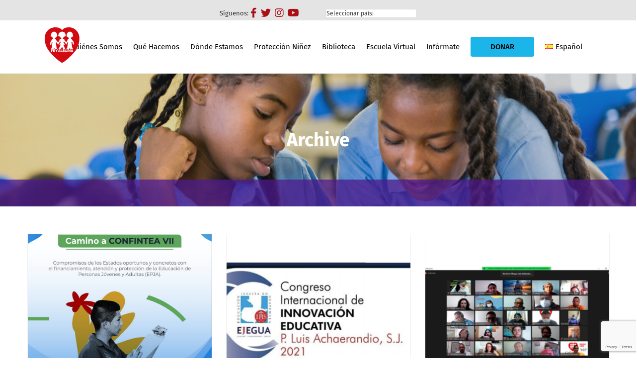

--- FILE ---
content_type: text/html; charset=UTF-8
request_url: https://www.feyalegria.org/2021/07/29/
body_size: 27654
content:
 <!DOCTYPE html>
<html lang="es-CO">
<head>
 
    <meta charset="UTF-8"> 
    <meta name="author" content="">
    <meta name="viewport" content="width=device-width, initial-scale=1.0">
    <link href="https://maxcdn.bootstrapcdn.com/font-awesome/4.7.0/css/font-awesome.min.css" rel="stylesheet">
<meta name='robots' content='noindex, follow' />

	<!-- This site is optimized with the Yoast SEO plugin v26.7 - https://yoast.com/wordpress/plugins/seo/ -->
	<title>29 julio, 2021 - #SomosFeyAlegria en el Mundo</title>
	<meta property="og:locale" content="es_ES" />
	<meta property="og:type" content="website" />
	<meta property="og:title" content="29 julio, 2021 - #SomosFeyAlegria en el Mundo" />
	<meta property="og:url" content="https://www.feyalegria.org/2021/07/29/" />
	<meta property="og:site_name" content="#SomosFeyAlegria en el Mundo" />
	<meta name="twitter:card" content="summary_large_image" />
	<meta name="twitter:site" content="@feyalegriaFI" />
	<script type="application/ld+json" class="yoast-schema-graph">{"@context":"https://schema.org","@graph":[{"@type":"CollectionPage","@id":null,"url":"https://www.feyalegria.org/2021/07/29/","name":"29 julio, 2021 - #SomosFeyAlegria en el Mundo","isPartOf":{"@id":"https://www.feyalegria.org/#website"},"primaryImageOfPage":{"@id":"https://www.feyalegria.org/2021/07/29/#primaryimage"},"image":{"@id":"https://www.feyalegria.org/2021/07/29/#primaryimage"},"thumbnailUrl":"https://d3pugrm67vf9n7.cloudfront.net/wp-content/uploads/2021/07/29025218/JUL-24-LOGOS.png","inLanguage":"es-CO"},{"@type":"ImageObject","inLanguage":"es-CO","@id":"https://www.feyalegria.org/2021/07/29/#primaryimage","url":"https://d3pugrm67vf9n7.cloudfront.net/wp-content/uploads/2021/07/29025218/JUL-24-LOGOS.png","contentUrl":"https://d3pugrm67vf9n7.cloudfront.net/wp-content/uploads/2021/07/29025218/JUL-24-LOGOS.png","width":1090,"height":1090},{"@type":"WebSite","@id":"https://www.feyalegria.org/#website","url":"https://www.feyalegria.org/","name":"#SomosFeyAlegria en el Mundo","description":"Movimiento de Educación Popular y Promoción Social","publisher":{"@id":"https://www.feyalegria.org/#organization"},"potentialAction":[{"@type":"SearchAction","target":{"@type":"EntryPoint","urlTemplate":"https://www.feyalegria.org/?s={search_term_string}"},"query-input":{"@type":"PropertyValueSpecification","valueRequired":true,"valueName":"search_term_string"}}],"inLanguage":"es-CO"},{"@type":"Organization","@id":"https://www.feyalegria.org/#organization","name":"Fede","url":"https://www.feyalegria.org/","logo":{"@type":"ImageObject","inLanguage":"es-CO","@id":"https://www.feyalegria.org/#/schema/logo/image/","url":"https://d3pugrm67vf9n7.cloudfront.net/wp-content/uploads/2021/03/13034826/cropped-logo-favicon-fya-1.png","contentUrl":"https://d3pugrm67vf9n7.cloudfront.net/wp-content/uploads/2021/03/13034826/cropped-logo-favicon-fya-1.png","width":512,"height":512,"caption":"Fede"},"image":{"@id":"https://www.feyalegria.org/#/schema/logo/image/"},"sameAs":["https://www.facebook.com/FeyAlegriaFI","https://x.com/feyalegriaFI"]}]}</script>
	<!-- / Yoast SEO plugin. -->


<link rel='dns-prefetch' href='//www.feyalegria.org' />
<link rel='dns-prefetch' href='//static.addtoany.com' />
<link rel='dns-prefetch' href='//fonts.googleapis.com' />
<link rel='dns-prefetch' href='//www.googletagmanager.com' />
<link href='https://fonts.gstatic.com' crossorigin rel='preconnect' />
<link rel="alternate" type="application/rss+xml" title="#SomosFeyAlegria en el Mundo &raquo; Feed" href="https://www.feyalegria.org/feed/" />
<link rel="alternate" type="application/rss+xml" title="#SomosFeyAlegria en el Mundo &raquo; RSS de los comentarios" href="https://www.feyalegria.org/comments/feed/" />
<style id='wp-img-auto-sizes-contain-inline-css' type='text/css'>
img:is([sizes=auto i],[sizes^="auto," i]){contain-intrinsic-size:3000px 1500px}
/*# sourceURL=wp-img-auto-sizes-contain-inline-css */
</style>
<link rel='stylesheet' id='sbi_styles-css' href='https://www.feyalegria.org/wp-content/plugins/instagram-feed/css/sbi-styles.min.css?ver=6.10.0' type='text/css' media='all' />
<style id='wp-emoji-styles-inline-css' type='text/css'>

	img.wp-smiley, img.emoji {
		display: inline !important;
		border: none !important;
		box-shadow: none !important;
		height: 1em !important;
		width: 1em !important;
		margin: 0 0.07em !important;
		vertical-align: -0.1em !important;
		background: none !important;
		padding: 0 !important;
	}
/*# sourceURL=wp-emoji-styles-inline-css */
</style>
<style id='wp-block-library-inline-css' type='text/css'>
:root{--wp-block-synced-color:#7a00df;--wp-block-synced-color--rgb:122,0,223;--wp-bound-block-color:var(--wp-block-synced-color);--wp-editor-canvas-background:#ddd;--wp-admin-theme-color:#007cba;--wp-admin-theme-color--rgb:0,124,186;--wp-admin-theme-color-darker-10:#006ba1;--wp-admin-theme-color-darker-10--rgb:0,107,160.5;--wp-admin-theme-color-darker-20:#005a87;--wp-admin-theme-color-darker-20--rgb:0,90,135;--wp-admin-border-width-focus:2px}@media (min-resolution:192dpi){:root{--wp-admin-border-width-focus:1.5px}}.wp-element-button{cursor:pointer}:root .has-very-light-gray-background-color{background-color:#eee}:root .has-very-dark-gray-background-color{background-color:#313131}:root .has-very-light-gray-color{color:#eee}:root .has-very-dark-gray-color{color:#313131}:root .has-vivid-green-cyan-to-vivid-cyan-blue-gradient-background{background:linear-gradient(135deg,#00d084,#0693e3)}:root .has-purple-crush-gradient-background{background:linear-gradient(135deg,#34e2e4,#4721fb 50%,#ab1dfe)}:root .has-hazy-dawn-gradient-background{background:linear-gradient(135deg,#faaca8,#dad0ec)}:root .has-subdued-olive-gradient-background{background:linear-gradient(135deg,#fafae1,#67a671)}:root .has-atomic-cream-gradient-background{background:linear-gradient(135deg,#fdd79a,#004a59)}:root .has-nightshade-gradient-background{background:linear-gradient(135deg,#330968,#31cdcf)}:root .has-midnight-gradient-background{background:linear-gradient(135deg,#020381,#2874fc)}:root{--wp--preset--font-size--normal:16px;--wp--preset--font-size--huge:42px}.has-regular-font-size{font-size:1em}.has-larger-font-size{font-size:2.625em}.has-normal-font-size{font-size:var(--wp--preset--font-size--normal)}.has-huge-font-size{font-size:var(--wp--preset--font-size--huge)}.has-text-align-center{text-align:center}.has-text-align-left{text-align:left}.has-text-align-right{text-align:right}.has-fit-text{white-space:nowrap!important}#end-resizable-editor-section{display:none}.aligncenter{clear:both}.items-justified-left{justify-content:flex-start}.items-justified-center{justify-content:center}.items-justified-right{justify-content:flex-end}.items-justified-space-between{justify-content:space-between}.screen-reader-text{border:0;clip-path:inset(50%);height:1px;margin:-1px;overflow:hidden;padding:0;position:absolute;width:1px;word-wrap:normal!important}.screen-reader-text:focus{background-color:#ddd;clip-path:none;color:#444;display:block;font-size:1em;height:auto;left:5px;line-height:normal;padding:15px 23px 14px;text-decoration:none;top:5px;width:auto;z-index:100000}html :where(.has-border-color){border-style:solid}html :where([style*=border-top-color]){border-top-style:solid}html :where([style*=border-right-color]){border-right-style:solid}html :where([style*=border-bottom-color]){border-bottom-style:solid}html :where([style*=border-left-color]){border-left-style:solid}html :where([style*=border-width]){border-style:solid}html :where([style*=border-top-width]){border-top-style:solid}html :where([style*=border-right-width]){border-right-style:solid}html :where([style*=border-bottom-width]){border-bottom-style:solid}html :where([style*=border-left-width]){border-left-style:solid}html :where(img[class*=wp-image-]){height:auto;max-width:100%}:where(figure){margin:0 0 1em}html :where(.is-position-sticky){--wp-admin--admin-bar--position-offset:var(--wp-admin--admin-bar--height,0px)}@media screen and (max-width:600px){html :where(.is-position-sticky){--wp-admin--admin-bar--position-offset:0px}}

/*# sourceURL=wp-block-library-inline-css */
</style><style id='global-styles-inline-css' type='text/css'>
:root{--wp--preset--aspect-ratio--square: 1;--wp--preset--aspect-ratio--4-3: 4/3;--wp--preset--aspect-ratio--3-4: 3/4;--wp--preset--aspect-ratio--3-2: 3/2;--wp--preset--aspect-ratio--2-3: 2/3;--wp--preset--aspect-ratio--16-9: 16/9;--wp--preset--aspect-ratio--9-16: 9/16;--wp--preset--color--black: #000000;--wp--preset--color--cyan-bluish-gray: #abb8c3;--wp--preset--color--white: #ffffff;--wp--preset--color--pale-pink: #f78da7;--wp--preset--color--vivid-red: #cf2e2e;--wp--preset--color--luminous-vivid-orange: #ff6900;--wp--preset--color--luminous-vivid-amber: #fcb900;--wp--preset--color--light-green-cyan: #7bdcb5;--wp--preset--color--vivid-green-cyan: #00d084;--wp--preset--color--pale-cyan-blue: #8ed1fc;--wp--preset--color--vivid-cyan-blue: #0693e3;--wp--preset--color--vivid-purple: #9b51e0;--wp--preset--gradient--vivid-cyan-blue-to-vivid-purple: linear-gradient(135deg,rgb(6,147,227) 0%,rgb(155,81,224) 100%);--wp--preset--gradient--light-green-cyan-to-vivid-green-cyan: linear-gradient(135deg,rgb(122,220,180) 0%,rgb(0,208,130) 100%);--wp--preset--gradient--luminous-vivid-amber-to-luminous-vivid-orange: linear-gradient(135deg,rgb(252,185,0) 0%,rgb(255,105,0) 100%);--wp--preset--gradient--luminous-vivid-orange-to-vivid-red: linear-gradient(135deg,rgb(255,105,0) 0%,rgb(207,46,46) 100%);--wp--preset--gradient--very-light-gray-to-cyan-bluish-gray: linear-gradient(135deg,rgb(238,238,238) 0%,rgb(169,184,195) 100%);--wp--preset--gradient--cool-to-warm-spectrum: linear-gradient(135deg,rgb(74,234,220) 0%,rgb(151,120,209) 20%,rgb(207,42,186) 40%,rgb(238,44,130) 60%,rgb(251,105,98) 80%,rgb(254,248,76) 100%);--wp--preset--gradient--blush-light-purple: linear-gradient(135deg,rgb(255,206,236) 0%,rgb(152,150,240) 100%);--wp--preset--gradient--blush-bordeaux: linear-gradient(135deg,rgb(254,205,165) 0%,rgb(254,45,45) 50%,rgb(107,0,62) 100%);--wp--preset--gradient--luminous-dusk: linear-gradient(135deg,rgb(255,203,112) 0%,rgb(199,81,192) 50%,rgb(65,88,208) 100%);--wp--preset--gradient--pale-ocean: linear-gradient(135deg,rgb(255,245,203) 0%,rgb(182,227,212) 50%,rgb(51,167,181) 100%);--wp--preset--gradient--electric-grass: linear-gradient(135deg,rgb(202,248,128) 0%,rgb(113,206,126) 100%);--wp--preset--gradient--midnight: linear-gradient(135deg,rgb(2,3,129) 0%,rgb(40,116,252) 100%);--wp--preset--font-size--small: 13px;--wp--preset--font-size--medium: 20px;--wp--preset--font-size--large: 36px;--wp--preset--font-size--x-large: 42px;--wp--preset--font-family--fira-sans: Fira Sans;--wp--preset--spacing--20: 0.44rem;--wp--preset--spacing--30: 0.67rem;--wp--preset--spacing--40: 1rem;--wp--preset--spacing--50: 1.5rem;--wp--preset--spacing--60: 2.25rem;--wp--preset--spacing--70: 3.38rem;--wp--preset--spacing--80: 5.06rem;--wp--preset--shadow--natural: 6px 6px 9px rgba(0, 0, 0, 0.2);--wp--preset--shadow--deep: 12px 12px 50px rgba(0, 0, 0, 0.4);--wp--preset--shadow--sharp: 6px 6px 0px rgba(0, 0, 0, 0.2);--wp--preset--shadow--outlined: 6px 6px 0px -3px rgb(255, 255, 255), 6px 6px rgb(0, 0, 0);--wp--preset--shadow--crisp: 6px 6px 0px rgb(0, 0, 0);}:where(.is-layout-flex){gap: 0.5em;}:where(.is-layout-grid){gap: 0.5em;}body .is-layout-flex{display: flex;}.is-layout-flex{flex-wrap: wrap;align-items: center;}.is-layout-flex > :is(*, div){margin: 0;}body .is-layout-grid{display: grid;}.is-layout-grid > :is(*, div){margin: 0;}:where(.wp-block-columns.is-layout-flex){gap: 2em;}:where(.wp-block-columns.is-layout-grid){gap: 2em;}:where(.wp-block-post-template.is-layout-flex){gap: 1.25em;}:where(.wp-block-post-template.is-layout-grid){gap: 1.25em;}.has-black-color{color: var(--wp--preset--color--black) !important;}.has-cyan-bluish-gray-color{color: var(--wp--preset--color--cyan-bluish-gray) !important;}.has-white-color{color: var(--wp--preset--color--white) !important;}.has-pale-pink-color{color: var(--wp--preset--color--pale-pink) !important;}.has-vivid-red-color{color: var(--wp--preset--color--vivid-red) !important;}.has-luminous-vivid-orange-color{color: var(--wp--preset--color--luminous-vivid-orange) !important;}.has-luminous-vivid-amber-color{color: var(--wp--preset--color--luminous-vivid-amber) !important;}.has-light-green-cyan-color{color: var(--wp--preset--color--light-green-cyan) !important;}.has-vivid-green-cyan-color{color: var(--wp--preset--color--vivid-green-cyan) !important;}.has-pale-cyan-blue-color{color: var(--wp--preset--color--pale-cyan-blue) !important;}.has-vivid-cyan-blue-color{color: var(--wp--preset--color--vivid-cyan-blue) !important;}.has-vivid-purple-color{color: var(--wp--preset--color--vivid-purple) !important;}.has-black-background-color{background-color: var(--wp--preset--color--black) !important;}.has-cyan-bluish-gray-background-color{background-color: var(--wp--preset--color--cyan-bluish-gray) !important;}.has-white-background-color{background-color: var(--wp--preset--color--white) !important;}.has-pale-pink-background-color{background-color: var(--wp--preset--color--pale-pink) !important;}.has-vivid-red-background-color{background-color: var(--wp--preset--color--vivid-red) !important;}.has-luminous-vivid-orange-background-color{background-color: var(--wp--preset--color--luminous-vivid-orange) !important;}.has-luminous-vivid-amber-background-color{background-color: var(--wp--preset--color--luminous-vivid-amber) !important;}.has-light-green-cyan-background-color{background-color: var(--wp--preset--color--light-green-cyan) !important;}.has-vivid-green-cyan-background-color{background-color: var(--wp--preset--color--vivid-green-cyan) !important;}.has-pale-cyan-blue-background-color{background-color: var(--wp--preset--color--pale-cyan-blue) !important;}.has-vivid-cyan-blue-background-color{background-color: var(--wp--preset--color--vivid-cyan-blue) !important;}.has-vivid-purple-background-color{background-color: var(--wp--preset--color--vivid-purple) !important;}.has-black-border-color{border-color: var(--wp--preset--color--black) !important;}.has-cyan-bluish-gray-border-color{border-color: var(--wp--preset--color--cyan-bluish-gray) !important;}.has-white-border-color{border-color: var(--wp--preset--color--white) !important;}.has-pale-pink-border-color{border-color: var(--wp--preset--color--pale-pink) !important;}.has-vivid-red-border-color{border-color: var(--wp--preset--color--vivid-red) !important;}.has-luminous-vivid-orange-border-color{border-color: var(--wp--preset--color--luminous-vivid-orange) !important;}.has-luminous-vivid-amber-border-color{border-color: var(--wp--preset--color--luminous-vivid-amber) !important;}.has-light-green-cyan-border-color{border-color: var(--wp--preset--color--light-green-cyan) !important;}.has-vivid-green-cyan-border-color{border-color: var(--wp--preset--color--vivid-green-cyan) !important;}.has-pale-cyan-blue-border-color{border-color: var(--wp--preset--color--pale-cyan-blue) !important;}.has-vivid-cyan-blue-border-color{border-color: var(--wp--preset--color--vivid-cyan-blue) !important;}.has-vivid-purple-border-color{border-color: var(--wp--preset--color--vivid-purple) !important;}.has-vivid-cyan-blue-to-vivid-purple-gradient-background{background: var(--wp--preset--gradient--vivid-cyan-blue-to-vivid-purple) !important;}.has-light-green-cyan-to-vivid-green-cyan-gradient-background{background: var(--wp--preset--gradient--light-green-cyan-to-vivid-green-cyan) !important;}.has-luminous-vivid-amber-to-luminous-vivid-orange-gradient-background{background: var(--wp--preset--gradient--luminous-vivid-amber-to-luminous-vivid-orange) !important;}.has-luminous-vivid-orange-to-vivid-red-gradient-background{background: var(--wp--preset--gradient--luminous-vivid-orange-to-vivid-red) !important;}.has-very-light-gray-to-cyan-bluish-gray-gradient-background{background: var(--wp--preset--gradient--very-light-gray-to-cyan-bluish-gray) !important;}.has-cool-to-warm-spectrum-gradient-background{background: var(--wp--preset--gradient--cool-to-warm-spectrum) !important;}.has-blush-light-purple-gradient-background{background: var(--wp--preset--gradient--blush-light-purple) !important;}.has-blush-bordeaux-gradient-background{background: var(--wp--preset--gradient--blush-bordeaux) !important;}.has-luminous-dusk-gradient-background{background: var(--wp--preset--gradient--luminous-dusk) !important;}.has-pale-ocean-gradient-background{background: var(--wp--preset--gradient--pale-ocean) !important;}.has-electric-grass-gradient-background{background: var(--wp--preset--gradient--electric-grass) !important;}.has-midnight-gradient-background{background: var(--wp--preset--gradient--midnight) !important;}.has-small-font-size{font-size: var(--wp--preset--font-size--small) !important;}.has-medium-font-size{font-size: var(--wp--preset--font-size--medium) !important;}.has-large-font-size{font-size: var(--wp--preset--font-size--large) !important;}.has-x-large-font-size{font-size: var(--wp--preset--font-size--x-large) !important;}.has-fira-sans-font-family{font-family: var(--wp--preset--font-family--fira-sans) !important;}
/*# sourceURL=global-styles-inline-css */
</style>

<style id='classic-theme-styles-inline-css' type='text/css'>
/*! This file is auto-generated */
.wp-block-button__link{color:#fff;background-color:#32373c;border-radius:9999px;box-shadow:none;text-decoration:none;padding:calc(.667em + 2px) calc(1.333em + 2px);font-size:1.125em}.wp-block-file__button{background:#32373c;color:#fff;text-decoration:none}
/*# sourceURL=/wp-includes/css/classic-themes.min.css */
</style>
<link rel='stylesheet' id='categories-images-styles-css' href='https://www.feyalegria.org/wp-content/plugins/categories-images/assets/css/zci-styles.css?ver=3.3.1' type='text/css' media='all' />
<link rel='stylesheet' id='cb-top-bar-styles-css' href='https://www.feyalegria.org/wp-content/plugins/codebulls-top-bar/css/cb_top_bar_styles.css?ver=6.9' type='text/css' media='all' />
<link rel='stylesheet' id='contact-form-7-css' href='https://www.feyalegria.org/wp-content/plugins/contact-form-7/includes/css/styles.css?ver=6.1.4' type='text/css' media='all' />
<link rel='stylesheet' id='ctf_styles-css' href='https://www.feyalegria.org/wp-content/plugins/custom-twitter-feeds/css/ctf-styles.min.css?ver=2.3.1' type='text/css' media='all' />
<link rel='stylesheet' id='dms-style-front-css' href='https://www.feyalegria.org/wp-content/plugins/dropdown-multisite-selector/assets/css/dms-front.css?ver=6.9' type='text/css' media='all' />
<link rel='stylesheet' id='image-hover-effects-css-css' href='https://www.feyalegria.org/wp-content/plugins/mega-addons-for-visual-composer/css/ihover.css?ver=6.9' type='text/css' media='all' />
<link rel='stylesheet' id='style-css-css' href='https://www.feyalegria.org/wp-content/plugins/mega-addons-for-visual-composer/css/style.css?ver=6.9' type='text/css' media='all' />
<link rel='stylesheet' id='font-awesome-latest-css' href='https://www.feyalegria.org/wp-content/plugins/mega-addons-for-visual-composer/css/font-awesome/css/all.css?ver=6.9' type='text/css' media='all' />
<link rel='stylesheet' id='nd_options_style-css' href='https://www.feyalegria.org/wp-content/plugins/nd-shortcodes/css/style.css?ver=6.9' type='text/css' media='all' />
<link rel='stylesheet' id='nd_options_font_family_h-css' href='https://fonts.googleapis.com/css?family=Montserrat%3A400%2C700&#038;ver=6.9' type='text/css' media='all' />
<link rel='stylesheet' id='nd_options_font_family_p-css' href='https://fonts.googleapis.com/css?family=Lato%3A300%2C400%2C700&#038;ver=6.9' type='text/css' media='all' />
<link rel='stylesheet' id='nd_options_font_family_third-css' href='https://fonts.googleapis.com/css?family=Lato%3A300%2C400%2C700&#038;ver=6.9' type='text/css' media='all' />
<link rel='stylesheet' id='nicdark-style-css' href='https://www.feyalegria.org/wp-content/themes/feyalegria/style.css?ver=6.9' type='text/css' media='all' />
<link rel='stylesheet' id='nicdark-fonts-css' href='//fonts.googleapis.com/css?family=Poppins%3A300%2C400%2C700&#038;ver=1.0.0' type='text/css' media='all' />
<link rel='stylesheet' id='js_composer_front-css' href='https://www.feyalegria.org/wp-content/plugins/js_composer/assets/css/js_composer.min.css?ver=8.7.2' type='text/css' media='all' />
<link rel='stylesheet' id='addtoany-css' href='https://www.feyalegria.org/wp-content/plugins/add-to-any/addtoany.min.css?ver=1.16' type='text/css' media='all' />
<link rel='stylesheet' id='mpc-massive-style-css' href='https://www.feyalegria.org/wp-content/plugins/mpc-massive/assets/css/mpc-styles.css?ver=2.4.8.1' type='text/css' media='all' />
<script type="text/javascript" src="https://www.feyalegria.org/wp-includes/js/jquery/jquery.min.js?ver=3.7.1" id="jquery-core-js"></script>
<script type="text/javascript" src="https://www.feyalegria.org/wp-includes/js/jquery/jquery-migrate.min.js?ver=3.4.1" id="jquery-migrate-js"></script>
<script type="text/javascript" id="salesforce_nfpluginsettings-js-extra">
/* <![CDATA[ */
var salesforce_nfpluginsettings = {"clearLogRestUrl":"https://www.feyalegria.org/wp-json/salesforce-crm/debug-log/delete-all","clearLogButtonId":"nfsalesforcecrm_clear_debug_logger","downloadLogRestUrl":"https://www.feyalegria.org/wp-json/salesforce-crm/debug-log/get-all","downloadLogButtonId":"nfsalesforcecrm_download_debug_logger"};
//# sourceURL=salesforce_nfpluginsettings-js-extra
/* ]]> */
</script>
<script type="text/javascript" src="https://www.feyalegria.org/wp-content/plugins/ninja-forms-salesforce-crm/assets/js/nfpluginsettings.js?ver=3.3.2" id="salesforce_nfpluginsettings-js"></script>
<script type="text/javascript" id="addtoany-core-js-before">
/* <![CDATA[ */
window.a2a_config=window.a2a_config||{};a2a_config.callbacks=[];a2a_config.overlays=[];a2a_config.templates={};a2a_localize = {
	Share: "Compartir",
	Save: "Guardar",
	Subscribe: "Suscribirse",
	Email: "Correo electrónico",
	Bookmark: "Marcador",
	ShowAll: "Mostrar todo",
	ShowLess: "Mostrar menos",
	FindServices: "Encontrar servicio(s)",
	FindAnyServiceToAddTo: "Encuentra al instante cualquier servicio para añadir a",
	PoweredBy: "Funciona con",
	ShareViaEmail: "Compartir por correo electrónico",
	SubscribeViaEmail: "Suscribirse a través de correo electrónico",
	BookmarkInYourBrowser: "Añadir a marcadores de tu navegador",
	BookmarkInstructions: "Presiona «Ctrl+D» o «\u2318+D» para añadir esta página a marcadores",
	AddToYourFavorites: "Añadir a tus favoritos",
	SendFromWebOrProgram: "Enviar desde cualquier dirección o programa de correo electrónico",
	EmailProgram: "Programa de correo electrónico",
	More: "Más&#8230;",
	ThanksForSharing: "¡Gracias por compartir!",
	ThanksForFollowing: "¡Gracias por seguirmos!"
};


//# sourceURL=addtoany-core-js-before
/* ]]> */
</script>
<script type="text/javascript" defer src="https://static.addtoany.com/menu/page.js" id="addtoany-core-js"></script>
<script type="text/javascript" defer src="https://www.feyalegria.org/wp-content/plugins/add-to-any/addtoany.min.js?ver=1.1" id="addtoany-jquery-js"></script>
<script type="text/javascript" id="general-cb-top-bar-js-extra">
/* <![CDATA[ */
var user_can_close_top_bar = null;
var sticky_top_bar = null;
//# sourceURL=general-cb-top-bar-js-extra
/* ]]> */
</script>
<script type="text/javascript" src="https://www.feyalegria.org/wp-content/plugins/codebulls-top-bar/js/cb_top_bar_general_js.js?ver=6.9" id="general-cb-top-bar-js"></script>
<script></script><link rel="https://api.w.org/" href="https://www.feyalegria.org/wp-json/" /><link rel="EditURI" type="application/rsd+xml" title="RSD" href="https://www.feyalegria.org/xmlrpc.php?rsd" />
<meta name="generator" content="WordPress 6.9" />

		<style type="text/css">
			.centro {vertical-align: middle;}
			.cb-top-bar-flex-container{
				
		background-color:#e4e4e4;
	
			}
		</style>
				<style type="text/css">
					.cb-top-bar-plugin-center,.cb-top-bar-plugin-left,.cb-top-bar-plugin-right{
						
		color:white;
		height:15px;
	width:100%;
					}
					#cb-top-bar-close > a{
						color:white;
					}
					@media only screen and (max-width: 600px) {
						.cb-top-bar-plugin-center,.cb-top-bar-plugin-left,.cb-top-bar-plugin-right{
							
		color:white;
		height:15px;
	width:100%;
						}
					}
				</style>
					<div id="top-bar">
						<div class="cb-top-bar-flex-container">
							<div class="cb-top-bar-plugin-center"><p><div class="vc_row wpb_row vc_row-fluid mpc-row"><div class="wpb_column vc_column_container vc_col-sm-2 mpc-column" data-column-id="mpc_column-46696d09996440e"><div class="vc_column-inner"><div class="wpb_wrapper"></div></div></div><div class="wpb_column vc_column_container vc_col-sm-2 vc_hidden-md vc_hidden-sm vc_hidden-xs mpc-column" data-column-id="mpc_column-8696d099964604"><div class="vc_column-inner"><div class="wpb_wrapper"></div></div></div><div class="wpb_column vc_column_container vc_col-sm-2 vc_hidden-md vc_hidden-sm vc_hidden-xs mpc-column" data-column-id="mpc_column-79696d099964a16"><div class="vc_column-inner"><div class="wpb_wrapper">
	<div class="wpb_raw_code wpb_raw_html wpb_content_element">
		<div class="wpb_wrapper">
			<div class="wrapper">
<table>
<tbody>
<tr>
<td><span style="font-size: 13px; color: #333333;">S&iacute;guenos:  </span></td>
<td><div class="wrapper">
  <a href="https://www.facebook.com/FeyAlegriaFI" target="_blank" class="icon facebook">
    <span><i class="fab fa-facebook-f" style="color:#aa0f16; font-size:20px; margin: 0.1em;"></i></span>
  </a>
  <a href="https://twitter.com/feyalegriaFI" target="_blank" class="icon twitter">
    <span><i class="fab fa-twitter" style="color:#aa0f16; font-size:20px; margin: 0.1em;"></i></span>
  </a>
  <a href="https://www.instagram.com/feyalegriafi/" target="_blank" class="icon instagram">
    <span><i class="fab fa-instagram" style="color:#aa0f16; font-size:20px; margin: 0.1em;"></i></span>
  </a>
  <a href="https://www.youtube.com/user/feyalegriaFI" target="_blank" class="icon youtube">
    <span><i class="fab fa-youtube" style="color:#aa0f16; font-size:20px; margin: 0.1em;"></i></span>
  </a>
</div></td>
</tr>
</tbody>
</table>
</div>
		</div>
	</div>
</div></div></div><div class="wpb_column vc_column_container vc_col-sm-2 vc_hidden-md vc_hidden-sm vc_hidden-xs mpc-column" data-column-id="mpc_column-58696d099964dd5"><div class="vc_column-inner"><div class="wpb_wrapper">
	<div class="wpb_raw_code wpb_raw_html wpb_content_element">
		<div class="wpb_wrapper">
			<select style="font-size: 12px; margin: 5px 0px 0px 0px; height: 18px; padding: 1px;border-radius: 3px;" class="dms-select">
<option value="">Seleccionar pa&iacute;s:</option>
<option value="https://feyalegria.org.ar/">Argentina</option>
<option value="https://fealegria.org.br/">Brasil</option>
<option value="https://www.feyalegria.org/chile/">Chile</option>
<option value="https://www.feyalegria.org.co/">Colombia</option>
<option value="https://www.feyalegria.org.ec/">Ecuador</option>
<option value="https://www.entreculturas.org">Espa&ntilde;a</option>
<option value="https://www.feyalegria.org.sv/">El Salvador</option>
<option value="http://www.feyalegria.org.gt/">Guatemala</option>
<option value="https://www.feyalegria.org/honduras">Honduras</option>
<option value="https://www.feyalegria.org/italia/">Italia</option>
<option value="https://www.feyalegria.org/nicaragua">Nicaragua</option>
<option value="https://www.feyalegria.org/panama">Panam&aacute;</option>
<option value="https://feyalegria.org.py/">Paraguay</option>
<option value="https://www.feyalegria.org.pe/">Per&uacute;</option>
<option value="https://feyalegria.org.do/">Rep&uacute;blica Dominicana</option>
<option value="https://www.feyalegria.org/uruguay/">Uruguay</option>
<option value="https://www.feyalegria.org/venezuela">Venezuela</option>
</select>

		</div>
	</div>
</div></div></div><div class="wpb_column vc_column_container vc_col-sm-2 mpc-column" data-column-id="mpc_column-22696d099964fe6"><div class="vc_column-inner"><div class="wpb_wrapper"></div></div></div><div class="wpb_column vc_column_container vc_col-sm-2 mpc-column" data-column-id="mpc_column-58696d099965198"><div class="vc_column-inner"><div class="wpb_wrapper"></div></div></div></div></p>
</div></div></div>
		<!-- GA Google Analytics @ https://m0n.co/ga -->
		<script async src="https://www.googletagmanager.com/gtag/js?id=G-04W507HQQQ"></script>
		<script>
			window.dataLayer = window.dataLayer || [];
			function gtag(){dataLayer.push(arguments);}
			gtag('js', new Date());
			gtag('config', 'G-04W507HQQQ');
		</script>

	<meta name="generator" content="Site Kit by Google 1.170.0" /><style>

/* CSS added by Hide Metadata Plugin */

.entry-meta .byline:before,
			.entry-header .entry-meta span.byline:before,
			.entry-meta .byline:after,
			.entry-header .entry-meta span.byline:after,
			.single .byline, .group-blog .byline,
			.entry-meta .byline,
			.entry-header .entry-meta > span.byline,
			.entry-meta .author.vcard  {
				content: '';
				display: none;
				margin: 0;
			}</style>

	
    <style type="text/css">

    	/*START FONTS FAMILY*/
    	.nd_options_customizer_fonts .nd_options_first_font,
    	.nd_options_customizer_fonts h1,
    	.nd_options_customizer_fonts h2,
    	.nd_options_customizer_fonts h3,
    	.nd_options_customizer_fonts h4,
    	.nd_options_customizer_fonts h5,
    	.nd_options_customizer_fonts h6
    	{ font-family: 'Montserrat', sans-serif; }

    	.nd_options_customizer_fonts,
    	.nd_options_customizer_fonts .nd_options_second_font,
    	.nd_options_customizer_fonts p,
    	.nd_options_customizer_fonts a,
    	.nd_options_customizer_fonts select,
    	.nd_options_customizer_fonts textarea,
    	.nd_options_customizer_fonts label,
    	.nd_options_customizer_fonts input,
    	#start_nicdark_framework
    	{ font-family: 'Lato', sans-serif; }

    	.nd_options_customizer_fonts .nd_options_second_font_important
    	{ font-family: 'Lato', sans-serif !important; }

    	.nd_options_customizer_fonts .nd_options_third_font
    	{ font-family: 'Lato', sans-serif; }


    	/*START FONTS COLOR*/
    	.nd_options_customizer_fonts .nd_options_color_greydark,
    	.nd_options_customizer_fonts h1,
    	.nd_options_customizer_fonts h2,
    	.nd_options_customizer_fonts h3,
    	.nd_options_customizer_fonts h4,
    	.nd_options_customizer_fonts h5,
    	.nd_options_customizer_fonts h6
    	{ color: #aa0f16; }
    	.nd_options_customizer_fonts .nd_options_color_greydark_important
    	{ color: #aa0f16 !important; }

    	/*PLACEHOLDER*/
    	.nd_options_customizer_fonts .nd_options_placeholder_color_greydark_important::-webkit-input-placeholder { color: #aa0f16 !important; }
		.nd_options_customizer_fonts .nd_options_placeholder_color_greydark_important::-moz-placeholder { color: #aa0f16 !important; }
		.nd_options_customizer_fonts .nd_options_placeholder_color_greydark_important:-ms-input-placeholder { color: #aa0f16 !important; }
		.nd_options_customizer_fonts .nd_options_placeholder_color_greydark_important:-moz-placeholder { color: #aa0f16 !important; }

    	.nd_options_customizer_fonts,
    	.nd_options_customizer_fonts .nd_options_color_grey,
    	.nd_options_customizer_fonts p,
    	.nd_options_customizer_fonts a,
    	.nd_options_customizer_fonts select,
    	.nd_options_customizer_fonts textarea,
    	.nd_options_customizer_fonts label,
    	.nd_options_customizer_fonts input
    	{ color: #3a3a3a; }

    	.nd_options_color_grey_important { color: #3a3a3a !important; }


    	/*compatibility with plugin Learning*/
    	#nd_learning_calendar_single_course .ui-datepicker-title {
    		font-family: 'Montserrat', sans-serif;
    		color: #aa0f16;	
    	}
    	#nd_learning_calendar_single_course .ui-datepicker-calendar th {
    		color: #aa0f16;	
    	}
       
    </style>
    


	
    <style type="text/css">

    	/*START FORMS STYLES*/
    	.nd_options_customizer_forms span.wpcf7-not-valid-tip,
    	.nd_options_customizer_forms .wpcf7-response-output.wpcf7-validation-errors,
    	.wpcf7-response-output
    	{ 
    		background-color: #444; 
    		border-width: 0px !important;
    		border-color: #fff !important;
    		border-radius: 3px;
    		border-style: solid;
    		padding: 10px 20px !important;
    		color: #ffffff;
    		margin: 10px 0px 10px 0px !important;
    		font-size: 13px;
    		line-height: 20px;
    	}
    	.nd_options_customizer_forms .wpcf7-response-output.wpcf7-mail-sent-ok
    	{ 
    		background-color: #444; 
    		border-width: 0px;
    		border-color: #fff;
    		border-radius: 3px;
    		border-style: solid;
    		padding: 10px 20px;
    		color: #ffffff;
    		margin: 0px;
    		margin-top: 10px;
    		font-size: 13px;
    		line-height: 20px;
    	}


    	/*new compatibility*/
    	.nd_options_customizer_forms .wpcf7 form.sent .wpcf7-response-output {
    		background-color: #444; 
    		border-width: 0px;
    		border-color: #fff;
    		border-radius: 3px;
    		border-style: solid;
    		padding: 10px 20px;
    		color: #ffffff;
    		margin: 0px;
    		margin-top: 10px;
    		font-size: 13px;
    		line-height: 20px;
    	}



       
    </style>
    


	
    <style type="text/css">

    	/*START FORMS STYLES*/
    	.nd_options_customizer_forms input[type="text"],
    	.nd_options_customizer_forms input[type="email"],
    	.nd_options_customizer_forms input[type="url"],
    	.nd_options_customizer_forms input[type="tel"],
    	.nd_options_customizer_forms input[type="number"],
    	.nd_options_customizer_forms input[type="date"],
    	.nd_options_customizer_forms input[type="file"],
    	.nd_options_customizer_forms input[type="password"],
    	.nd_options_customizer_forms select,
    	.nd_options_customizer_forms textarea,
    	.StripeElement

    	{ 
    		background-color: #fff; 
    		border-width: 1px;
    		border-color: #fff;
    		border-radius: 0px;
    		border-style: solid;
    		padding: 10px 20px;
    		-webkit-appearance: none;
    		color: #a3a3a3 !important;

    		    	}


    	.nd_options_customizer_forms input[type="text"]::-webkit-input-placeholder,
    	.nd_options_customizer_forms input[type="email"]::-webkit-input-placeholder,
    	.nd_options_customizer_forms input[type="url"]::-webkit-input-placeholder, 
    	.nd_options_customizer_forms input[type="tel"]::-webkit-input-placeholder ,
    	.nd_options_customizer_forms input[type="password"]::-webkit-input-placeholder ,
    	.nd_options_customizer_forms input[type="number"]::-webkit-input-placeholder,
    	.nd_options_customizer_forms textarea::-webkit-input-placeholder  {
    		color: #a3a3a3 !important;	
    	}


    	.nd_options_customizer_forms select {
    		cursor: pointer;
    	}

    	.nd_options_customizer_forms select option {
    		padding: 10px 20px;	
    	}

       
    </style>
    


	
    <style type="text/css">

    	/*START FORMS STYLES*/
    	.nd_options_customizer_forms input[type="submit"],
    	.nd_options_customizer_forms button[type="submit"],
    	.give-btn.give-btn-modal
    	{ 
    		background-color: #444; 
    		border-width: 0px;
    		border-color: #fff;
    		border-radius: 3px;
    		border-style: solid;
    		padding: 10px 20px;
    		-webkit-appearance: none;
    		color: #ffffff;
    		cursor: pointer;
    		font-family: 'Montserrat', sans-serif;

    	}

       
    </style>
    


	<style type="text/css">

		.nd_options_cursor_default_a > a { cursor: default; }
		.nd_options_customizer_labels_color_new { background-color: #444444; }
		
		/*hot*/
		.nd_options_navigation_type .menu li.nd_options_hot_label > a:after,
		#nd_options_header_5 .menu li.nd_options_hot_label > a:after,
		#nd_options_header_6 .menu li.nd_options_hot_label > a:after { content: "HOT"; float: right; background-color: #444444; border-radius: 3px; color: #fff; font-size: 10px; line-height: 10px; padding: 3px 5px; }
		
		/*best*/
		.nd_options_navigation_type .menu li.nd_options_best_label > a:after,
		#nd_options_header_5 .menu li.nd_options_best_label > a:after,
		#nd_options_header_6 .menu li.nd_options_best_label > a:after { content: "BEST"; float: right; background-color: #444444; border-radius: 3px; color: #fff; font-size: 10px; line-height: 10px; padding: 3px 5px; }
		
		/*new*/
		.nd_options_navigation_type .menu li.nd_options_new_label > a:after,
		#nd_options_header_5 .menu li.nd_options_new_label > a:after,
		#nd_options_header_6 .menu li.nd_options_new_label > a:after { content: "NEW"; float: right; background-color: #444444; border-radius: 3px; color: #fff; font-size: 10px; line-height: 10px; padding: 3px 5px; }
		
		/*slide*/
		.nd_options_navigation_type .menu li.nd_options_slide_label > a:after,
		#nd_options_header_5 .menu li.nd_options_slide_label > a:after,
		#nd_options_header_6 .menu li.nd_options_slide_label > a:after { content: "SLIDE"; float: right; background-color: #444444; border-radius: 3px; color: #fff; font-size: 10px; line-height: 10px; padding: 3px 5px; }

		/*demo*/
		.nd_options_navigation_type .menu li.nd_options_demo_label > a:after,
		#nd_options_header_5 .menu li.nd_options_demo_label > a:after,
		#nd_options_header_6 .menu li.nd_options_demo_label > a:after { content: "DEMO"; float: right; background-color: #444444; border-radius: 3px; color: #fff; font-size: 10px; line-height: 10px; padding: 3px 5px; }

		/*all*/
		#nd_options_header_6 .menu li.nd_options_hot_label > a:after,
		#nd_options_header_6 .menu li.nd_options_best_label > a:after,
		#nd_options_header_6 .menu li.nd_options_new_label > a:after,
		#nd_options_header_6 .menu li.nd_options_slide_label > a:after,
		#nd_options_header_6 .menu li.nd_options_demo_label > a:after { padding: 5px 5px 3px 5px; border-radius: 0px; letter-spacing: 1px; }

		/*all*/
		.nd_elements_navigation_sidebar_content .menu li.nd_options_new_label > a:after,
		.nd_elements_navigation_sidebar_content .menu li.nd_options_hot_label > a:after,
		.nd_elements_navigation_sidebar_content .menu li.nd_options_best_label > a:after,
		.nd_elements_navigation_sidebar_content .menu li.nd_options_slide_label > a:after,
		.nd_elements_navigation_sidebar_content .menu li.nd_options_demo_label > a:after { display: none; }
		
	</style>

	
	<!--START css-->
	<style type="text/css">

		.nd_options_navigation_search_content_form {  }
		.nd_options_navigation_search_content_form input[type="search"] { 
			background: none;
			border: 0px;
			border-bottom: 2px solid #fff;
			color: #fff;
			font-size: 30px;
			line-height: 30px;
		}
		.nd_options_navigation_search_content_form input[type="search"]::-webkit-input-placeholder { color: #fff; }
		.nd_options_navigation_search_content_form input[type="submit"]{ 
			font-size: 25px;
		    line-height: 40px;
		    margin-left: 20px;
		}
		
	</style>
	<!--END css-->





<!--START css-->
<style type="text/css">

	.nd_options_navigation_3 div > ul { list-style: none; margin: 0px; padding: 0px; text-align: right; }
	.nd_options_navigation_3 div > ul > li { display: inline-block; padding: 0px; }
	.nd_options_navigation_3 div > ul > li:after { content: ""; display: inline-block; margin: 0px 20px; color: #f1f1f1; }
	.nd_options_navigation_3 div > ul > li:last-child:after { content: ""; margin: 0px; }
	.nd_options_navigation_3 div li a { color: #000000; font-size: 16px; line-height: 16px; font-family: Montserrat; }
	.nd_options_navigation_3 div > ul li:hover > ul.sub-menu { display: block; }
	.nd_options_navigation_3 div > ul li > ul.sub-menu { z-index: 999; position: absolute; margin: 0px; padding: 0px; list-style: none; display: none; margin-left: -20px; padding-top: 20px; width: 190px; }
	.nd_options_navigation_3 div > ul li > ul.sub-menu > li { padding: 15px 20px; border-bottom: 1px solid #f1f1f1; text-align: left; background-color: #fff; position: relative; box-shadow: 0px 2px 5px #f1f1f1; float: left; width: 100%; box-sizing:border-box;  }
	.nd_options_navigation_3 div > ul li > ul.sub-menu > li:hover { background-color: #f9f9f9;  }
	.nd_options_navigation_3 div > ul li > ul.sub-menu > li:last-child { border-bottom: 0px solid #000; }
	.nd_options_navigation_3 div > ul li > ul.sub-menu li a { font-size: 14px; color: #aa0f16; float: left; width: 100%;  }
	.nd_options_navigation_3 div > ul li > ul.sub-menu li > ul.sub-menu { margin-left: 170px; top: 0; padding-top: 0; padding-left: 20px; }
	/*responsive*/
	.nd_options_navigation_3_sidebar div > ul { list-style: none; margin: 0px; padding: 0px; }
	.nd_options_navigation_3_sidebar div > ul > li { display: inline-block; width: 100%; padding: 0px 0px 20px 0px; }
	.nd_options_navigation_3_sidebar div li a { font-family: Montserrat; }
	.nd_options_navigation_3_sidebar div li > a { padding: 10px 0px; display: inline-block; font-size: 24px; font-family: Montserrat; text-transform: lowercase; color: #fff; }
	.nd_options_navigation_3_sidebar div li > a::first-letter { text-transform: uppercase; }
	.nd_options_navigation_3_sidebar div > ul li > ul.sub-menu { margin: 0px; padding: 0px; list-style: none; }
	.nd_options_navigation_3_sidebar div > ul li > ul.sub-menu > li { padding: 0px 20px; text-align: left; }
	.nd_options_navigation_3_sidebar div > ul li > ul.sub-menu li a { font-size: 14px; }
	/*top header*/
	.nd_options_navigation_top_header_3 { font-size: 13px; line-height: 18px; }
	.nd_options_navigation_top_header_3 > ul { list-style: none; margin: 0px; padding: 0px; }
	.nd_options_navigation_top_header_3 > ul > li { display: inline-block; }
	.nd_options_navigation_top_header_3> ul > li:after { content: "|"; display: inline-block; margin: 0px 15px; font-size: 13px; }
	.nd_options_navigation_top_header_3 > ul > li:last-child:after { content: ""; margin: 0px; }
	.nd_options_navigation_top_header_3 li a { font-size: 13px; }
	.nd_options_navigation_top_header_3 > ul li:hover > ul.nd_options_sub_menu { display: block; }
	.nd_options_navigation_top_header_3 > ul li > ul.nd_options_sub_menu { padding: 10px 0px 0px 15px; position: absolute; margin: 0px; list-style: none; display: none; z-index: 9; }
	.nd_options_navigation_top_header_3 > ul li > ul.nd_options_sub_menu > li { padding: 7px 15px; font-size: 13px; border-bottom: 1px solid #595959; background-color: #444444; }
	.nd_options_navigation_top_header_3 > ul li > ul.nd_options_sub_menu > li:last-child { border-bottom: 0px solid #000; }
   
	#nd_options_navigation_top_header_3_left div:last-child div a img { margin-right: 0px; }
	#nd_options_navigation_top_header_3_right div:last-child div a img { margin-left: 0px; }

	/*arrow for item has children*/
	.nd_options_navigation_3 .menu ul.sub-menu li.menu-item-has-children > a:after { content:""; float: right; border-style: solid; border-width: 5px 0 5px 5px; border-color: transparent transparent transparent #aa0f16; margin-top: 3px; }

</style>
<!--END css-->












    <!--START  for post-->
    <style type="text/css">

        /*sidebar*/
        .wpb_widgetised_column .widget { margin-bottom: 40px; }
        .wpb_widgetised_column .widget img, .wpb_widgetised_column .widget select { max-width: 100%; }
        .wpb_widgetised_column .widget h3 { margin-bottom: 20px; font-weight: bolder; }

        /*search*/
        .wpb_widgetised_column .widget.widget_search input[type="text"] { width: 100%; }
        .wpb_widgetised_column .widget.widget_search input[type="submit"] { margin-top: 20px; }

        /*list*/
        .wpb_widgetised_column .widget ul { margin: 0px; padding: 0px; list-style: none; }
        .wpb_widgetised_column .widget > ul > li { padding: 10px; border-bottom: 1px solid #f1f1f1; }
        .wpb_widgetised_column .widget > ul > li:last-child { padding-bottom: 0px; border-bottom: 0px solid #f1f1f1; }
        .wpb_widgetised_column .widget ul li { padding: 10px; }
        .wpb_widgetised_column .widget ul.children { padding: 10px; }
        .wpb_widgetised_column .widget ul.children:last-child { padding-bottom: 0px; }

        /*calendar*/
        .wpb_widgetised_column .widget.widget_calendar table { text-align: center; background-color: #fff; width: 100%; border: 1px solid #f1f1f1; line-height: 20px; }
        .wpb_widgetised_column .widget.widget_calendar table th { padding: 10px 5px; }
        .wpb_widgetised_column .widget.widget_calendar table td { padding: 10px 5px; }
        .wpb_widgetised_column .widget.widget_calendar table tbody td a { color: #fff; padding: 5px; border-radius: 3px; }
        .wpb_widgetised_column .widget.widget_calendar table tfoot td a { color: #fff; background-color: #444444; padding: 5px; border-radius: 3px; font-size: 13px; }
        .wpb_widgetised_column .widget.widget_calendar table tfoot td { padding-bottom: 20px; }
        .wpb_widgetised_column .widget.widget_calendar table tfoot td#prev { text-align: right; }
        .wpb_widgetised_column .widget.widget_calendar table tfoot td#next { text-align: left; }
        .wpb_widgetised_column .widget.widget_calendar table caption { font-size: 20px; font-weight: bolder; background-color: #f9f9f9; padding: 20px; border: 1px solid #f1f1f1; border-bottom: 0px; }

        /*color calendar*/
        .wpb_widgetised_column .widget.widget_calendar table thead { color: #aa0f16; }
        .wpb_widgetised_column .widget.widget_calendar table tbody td a { background-color: #444; }
        .wpb_widgetised_column .widget.widget_calendar table caption { color: #aa0f16; font-family: 'Montserrat', sans-serif; }

        /*menu*/
        .wpb_widgetised_column .widget div ul { margin: 0px; padding: 0px; list-style: none; }
        .wpb_widgetised_column .widget div > ul > li { padding: 10px; border-bottom: 1px solid #f1f1f1; }
        .wpb_widgetised_column .widget div > ul > li:last-child { padding-bottom: 0px; border-bottom: 0px solid #f1f1f1; }
        .wpb_widgetised_column .widget div ul li { padding: 10px; }
        .wpb_widgetised_column .widget div ul.sub-menu { padding: 10px; }
        .wpb_widgetised_column .widget div ul.sub-menu:last-child { padding-bottom: 0px; }

        /*tag*/
        .wpb_widgetised_column .widget.widget_tag_cloud a { padding: 5px 10px; border: 1px solid #f1f1f1; border-radius: 3px; display: inline-block; margin: 5px; margin-left: 0px; font-size: 13px !important; line-height: 20px; }

    </style>
    <!--END css for post-->


<script src="https://www.google.com/recaptcha/api.js"></script>
<script>
 function timestamp() { var response = document.getElementById("g-recaptcha-response"); if (response == null || response.value.trim() == "") {var elems = JSON.parse(document.getElementsByName("captcha_settings")[0].value);elems["ts"] = JSON.stringify(new Date().getTime());document.getElementsByName("captcha_settings")[0].value = JSON.stringify(elems); } } setInterval(timestamp, 500); 
</script><meta name="generator" content="Powered by WPBakery Page Builder - drag and drop page builder for WordPress."/>
<meta name="redi-version" content="1.2.7" /><meta name="generator" content="Powered by Slider Revolution 6.7.39 - responsive, Mobile-Friendly Slider Plugin for WordPress with comfortable drag and drop interface." />
<link rel="icon" href="https://d3pugrm67vf9n7.cloudfront.net/wp-content/uploads/2022/12/13072834/cropped-iconfya-2-32x32.png" sizes="32x32" />
<link rel="icon" href="https://d3pugrm67vf9n7.cloudfront.net/wp-content/uploads/2022/12/13072834/cropped-iconfya-2-192x192.png" sizes="192x192" />
<link rel="apple-touch-icon" href="https://d3pugrm67vf9n7.cloudfront.net/wp-content/uploads/2022/12/13072834/cropped-iconfya-2-180x180.png" />
<meta name="msapplication-TileImage" content="https://d3pugrm67vf9n7.cloudfront.net/wp-content/uploads/2022/12/13072834/cropped-iconfya-2-270x270.png" />
<script>function setREVStartSize(e){
			//window.requestAnimationFrame(function() {
				window.RSIW = window.RSIW===undefined ? window.innerWidth : window.RSIW;
				window.RSIH = window.RSIH===undefined ? window.innerHeight : window.RSIH;
				try {
					var pw = document.getElementById(e.c).parentNode.offsetWidth,
						newh;
					pw = pw===0 || isNaN(pw) || (e.l=="fullwidth" || e.layout=="fullwidth") ? window.RSIW : pw;
					e.tabw = e.tabw===undefined ? 0 : parseInt(e.tabw);
					e.thumbw = e.thumbw===undefined ? 0 : parseInt(e.thumbw);
					e.tabh = e.tabh===undefined ? 0 : parseInt(e.tabh);
					e.thumbh = e.thumbh===undefined ? 0 : parseInt(e.thumbh);
					e.tabhide = e.tabhide===undefined ? 0 : parseInt(e.tabhide);
					e.thumbhide = e.thumbhide===undefined ? 0 : parseInt(e.thumbhide);
					e.mh = e.mh===undefined || e.mh=="" || e.mh==="auto" ? 0 : parseInt(e.mh,0);
					if(e.layout==="fullscreen" || e.l==="fullscreen")
						newh = Math.max(e.mh,window.RSIH);
					else{
						e.gw = Array.isArray(e.gw) ? e.gw : [e.gw];
						for (var i in e.rl) if (e.gw[i]===undefined || e.gw[i]===0) e.gw[i] = e.gw[i-1];
						e.gh = e.el===undefined || e.el==="" || (Array.isArray(e.el) && e.el.length==0)? e.gh : e.el;
						e.gh = Array.isArray(e.gh) ? e.gh : [e.gh];
						for (var i in e.rl) if (e.gh[i]===undefined || e.gh[i]===0) e.gh[i] = e.gh[i-1];
											
						var nl = new Array(e.rl.length),
							ix = 0,
							sl;
						e.tabw = e.tabhide>=pw ? 0 : e.tabw;
						e.thumbw = e.thumbhide>=pw ? 0 : e.thumbw;
						e.tabh = e.tabhide>=pw ? 0 : e.tabh;
						e.thumbh = e.thumbhide>=pw ? 0 : e.thumbh;
						for (var i in e.rl) nl[i] = e.rl[i]<window.RSIW ? 0 : e.rl[i];
						sl = nl[0];
						for (var i in nl) if (sl>nl[i] && nl[i]>0) { sl = nl[i]; ix=i;}
						var m = pw>(e.gw[ix]+e.tabw+e.thumbw) ? 1 : (pw-(e.tabw+e.thumbw)) / (e.gw[ix]);
						newh =  (e.gh[ix] * m) + (e.tabh + e.thumbh);
					}
					var el = document.getElementById(e.c);
					if (el!==null && el) el.style.height = newh+"px";
					el = document.getElementById(e.c+"_wrapper");
					if (el!==null && el) {
						el.style.height = newh+"px";
						el.style.display = "block";
					}
				} catch(e){
					console.log("Failure at Presize of Slider:" + e)
				}
			//});
		  };</script>
		<style type="text/css" id="wp-custom-css">
			img.nd_options_left_15{
	max-width: 70px;
	margin-left: 5em;
  top:	14px !important;
}
.fa-library-category-item {width: calc(25% - 30px);float: left;min-width: 160px;margin: 15px;border-radius: 50%;overflow: hidden;}
.bdt-post-grid-tab .bdt-post-grid-desc-inner {
    padding: 10px !important;
}

.bdt-post-grid-tab .bdt-post-grid-tab-image-inner img {
    object-fit: contain !important;
    vertical-align: top;
    width: 150px !important;
    height: 150px !important;
}
.bdt-post-grid-tab .bdt-post-grid-tab-image-inner img {
    height: 90% !important;
    width: 100% !important;
}
.bdt-post-grid-tab-image {
    width: 14% !important;
}
.bdt-post-grid-tab-image.bdt-first-column {
    width: 15% !important;
}
.bdt-post-grid-tab-desc {
    width: 85% !important;
}
img#fullResImage {
    height: 190px !important;
    width: 150px !important;
}
.pp_fade {
    padding-top: 107px !important;
}
.pp_pic_holder.pp_default {
    width: 50% !important;
    left: 300px !important;
}
div.pp_default .pp_description {
    margin: -259px 0px 0px 0 !important;
	font-size: 14px !important;
	position:absolute !important;
	width: 600px !important;
	background-color: #fff !important;
    padding: 10px !important;
}
div.pp_default .pp_content {
  width: 100% !important;
	background-color: #692831 !important;
	height: 100% !important;
}

.nd_options_customizer_forms input[type="text"], .nd_options_customizer_forms input[type="email"], .nd_options_customizer_forms input[type="url"], .nd_options_customizer_forms input[type="tel"], .nd_options_customizer_forms input[type="number"], .nd_options_customizer_forms input[type="date"], .nd_options_customizer_forms input[type="file"], .nd_options_customizer_forms input[type="password"], .nd_options_customizer_forms select, .nd_options_customizer_forms textarea, .StripeElement{
	border-color:#ddd !important;
}

.nicdark_navigation_0 div > ul > li::after {
    margin: 0px 4px;
}
.nd_options_navigation_2 div li a{ 
  text-transform: uppercase;
	font-size: 14px;
	
}

#start_nicdark_framework{
	line-height: 20px;
  color: #3a3a3a;
}



 /*Ajuste Menú Monitores Pequeños"---------------------------------------- */

.nd_options_navigation_3 div > ul > li {
    display: inline-grid;
    padding: 0px 0px 0px 25px;
    
}


.menu-item-6427 a{
color: #fff;
    padding: 12px 40px 12px 40px !important;
    background-color: #1cb5ea;
    font-size: 16px;
    line-height: 16px;
    font-weight: 500;
    -webkit-border-radius: 4px;
}

.menu-item-6427 a:hover{
color: #fff;
    background-color: #aa0f16;
}



.nd_options_navigation_3 div > ul li > ul.sub-menu {
    z-index: 999;
    position: absolute;
    margin: 0px;
    padding: 0px;
    list-style: none;
    display: none;
    margin-left: -20px;
    padding-top: 35px;
    width: 190px;
}



.nd_options_navigation_3 div li a {
    color: #000000;
    font-size: 16px;
    line-height: 16px;
     font-family: 'Fira', sans-serif;
    margin-right: -7px;
}


.menu-item-1692,
.menu-item-2245,
.menu-item-2667,
.menu-item-1671,
.menu-item-1295,
.menu-item-5066,
.menu-item-2327,
.menu-item-4415,
.menu-item-4418,
.menu-item-4420,
.menu-item-4541,
.menu-item-4419,
.menu-item-4420,
.menu-item-4420,
.menu-item-4422,
.menu-item-4423,
.menu-item-4424,
.menu-item-4554,
.menu-item-4555

.sub-menu{
	text-shadow:none;
}
.nd_options_container {
    height: 110px;
}
.nd_options_float_right {
    float: right;
    padding-left: 30px;
    padding-top: 15px;
}

.nd_options_navigation_2 div > ul > li:after{ content: ""}
.nd_options_navigation_2 div > ul > li {
    display: inline-block;
    margin-left: -20px;
}
.logo-header {
    margin-top: -45px;
    max-width: 85px;
}
.second-nav-header .nicdark_grid_10{padding:0px;}
.nicdark_navigation_0 div li a {
    font-size: 14px;
}
.page .nd_options_background_size_cover {
    background-size: cover;
    background-position: center;
    background-repeat: no-repeat;
    background-color: 
    #fff;.fa-library-category-item {width: calc(25% - 30px);float: left;min-width: 160px;margin: 15px;border-radius: 50%;overflow: hidden;}
.bdt-post-grid-tab .bdt-post-grid-desc-inner {
    padding: 10px !important;
}

.bdt-post-grid-tab .bdt-post-grid-tab-image-inner img {
    object-fit: contain !important;
    vertical-align: top;
    width: 150px !important;
    height: 150px !important;
}
.bdt-post-grid-tab .bdt-post-grid-tab-image-inner img {
    height: 90% !important;
    width: 100% !important;
}
.bdt-post-grid-tab-image {
    width: 14% !important;
}
.bdt-post-grid-tab-image.bdt-first-column {
    width: 15% !important;
}
.bdt-post-grid-tab-desc {
    width: 85% !important;
}
img#fullResImage {
    height: 190px !important;
    width: 150px !important;
}
.pp_fade {
    padding-top: 107px !important;
}
.pp_pic_holder.pp_default {
    width: 50% !important;
    left: 300px !important;
}
div.pp_default .pp_description {
    margin: -259px 0px 0px 0 !important;
	font-size: 14px !important;
	position:absolute !important;
	width: 600px !important;
	background-color: #fff !important;
    padding: 10px !important;
}
div.pp_default .pp_content {
  width: 100% !important;
	background-color: #692831 !important;
	height: 100% !important;
}

.nd_options_customizer_forms input[type="text"], .nd_options_customizer_forms input[type="email"], .nd_options_customizer_forms input[type="url"], .nd_options_customizer_forms input[type="tel"], .nd_options_customizer_forms input[type="number"], .nd_options_customizer_forms input[type="date"], .nd_options_customizer_forms input[type="file"], .nd_options_customizer_forms input[type="password"], .nd_options_customizer_forms select, .nd_options_customizer_forms textarea, .StripeElement{
	border-color:#ddd !important;
}


.nicdark_navigation_0 div > ul > li::after {
    margin: 0px 4px;
}
.nd_options_navigation_2 div li a{ 
  text-transform: uppercase;
	font-size: 14px;
	
}

#start_nicdark_framework{
	line-height: 20px;
  color: #3a3a3a;
}

#nd_options_navigation_2_container > div{
		background: linear-gradient(rgb(76, 76, 76) ,rgba(76,76,76,.75),rgba(76,76,0,.45), rgba(0,76,6,0.01)) !important;
}


#nd_options_navigation_3_container > div{
		background: linear-gradient(rgb(76, 76, 76) ,rgba(76,76,76,.75),rgba(76,76,0,.45), rgba(0,76,6,0.01)) !important;
 }

 /*Ajuste Menú Monitores Pequeños"---------------------------------------- */

.nd_options_navigation_3 div > ul > li {
    display: inline-grid;
    padding: 0px 0px 0px 25px;
    
}


.menu-item-6427 a{
color: #fff;
    padding: 12px 40px 12px 40px !important;
    background-color: #1cb5ea;
    font-size: 16px;
    line-height: 16px;
    font-weight: 500;
    -webkit-border-radius: 4px;
}

.menu-item-6427 a:hover{
color: #fff;
    background-color: #aa0f16;
}



.nd_options_navigation_3 div > ul li > ul.sub-menu {
    z-index: 999;
    position: absolute;
    margin: 0px;
    padding: 0px;
    list-style: none;
    display: none;
    margin-left: -20px;
    padding-top: 35px;
    width: 190px;
}






.menu-item-1692,
.menu-item-2245,
.menu-item-2667,
.menu-item-1671,
.menu-item-1295,
.menu-item-5066,
.menu-item-2327,
.menu-item-4415,
.menu-item-4418,
.menu-item-4420,
.menu-item-4541,
.menu-item-4419,
.menu-item-4420,
.menu-item-4420,
.menu-item-4422,
.menu-item-4423,
.menu-item-4424,
.menu-item-4554,
.menu-item-4555
{
	text-shadow: 2px 2px 2px #3a3a3a;
}
.sub-menu{
	text-shadow:none;
}
.nd_options_container {
    height: 110px;
}
.nd_options_float_right {
    float: right;
    padding-left: 30px;
    padding-top: 15px;
}

.nd_options_navigation_2 div > ul > li:after{ content: ""}
.nd_options_navigation_2 div > ul > li {
    display: inline-block;
    margin-left: -20px;
}
.logo-header {
    margin-top: -45px;
    max-width: 85px;
}
.second-nav-header .nicdark_grid_10{padding:0px;}
.nicdark_navigation_0 div li a {
    font-size: 14px;
}
.page .nd_options_background_size_cover {
    background-size: cover;
    background-position: center;
    background-repeat: no-repeat;
    background-color: 
    #fff;
	 text-align: center;
}

.page .nd_options_background_size_cover .nd_options_font_size_60 {
    font-weight: bold;
	text-shadow: 1px 3px 0 #0a0e27;
}
.nd_options_customizer_fonts h1{ font-family: ''Fira, sans-serif; font-size:2.5em; line-height: 1em;}
.tt_map{color: #aa0e16; font-size:2.5em}
.tt_map_sub {color: #aa0e16;font-size: 1.8em;}
.flexslider .slides img{height:auto;}
@media all and (max-width:768px),
only screen and (-webkit-min-device-pixel-ratio:2) and (max-width:1024px),
only screen and (min--moz-device-pixel-ratio:2) and (max-width:1024px),
only screen and (-o-min-device-pixel-ratio:2/1) and (max-width:1024px),
only screen and (min-device-pixel-ratio:2) and (max-width:1024px),
only screen and (min-resolution:192dpi) and (max-width:1024px),
	only screen and (min-resolution:2dppx) and (max-width:1024px) {
		.tt_map{ font-size:1.8em}
		.nd_options_navigation_2_sidebar div li > a{ color:#000; text-shadow:none;}
		.nd_options_navigation_2_sidebar div > ul li > ul.sub-menu > li{border-bottom: 1px solid #ddd;}
		.flexslider .slides img{ height: auto;}
	.wpb_flexslider .flex-caption {	font-size: 13px;
    line-height: 22px;
    padding: 15px 40px;
}
		.flex-direction-nav a:before{ font-size:30px;}
		.mapsvg-popover .mapsvg-controller-view-content img.pic_map{max-width:100%; height: auto;
    object-fit: contain;}
		.mapsvg-popover .mapsvg-controller-view-content{flex-direction: column;}
		.page .nd_options_background_size_cover{background-size: auto;
    background-position: top center;min-height: 300px;}
.page .nd_options_background_size_cover .nd_options_padding_15{ padding-top:165px;}
img.nd_options_close_navigation_2_sidebar_content{ filter: invert(1);}
		.main_logo_mb {
    max-width: 70px;
}
}
.call_contacto strong{ color:#fff;}
.contacto label{padding: 0px 15px 15px 0;}
.contacto_inicio_opciones {
    padding: 5px;
}
.contacto_enviar{ margin-top:30px;}

.nicdark_grid_5 {
    width: 80%;
}
.nicdark_grid_7 {
    width: 20%;
}
.nicdark_height_10 {
    height: 0px;
}

.footer-site {
    padding-top: 0px;
}

#menu-menu-footer {
    text-align: left;
    padding: 0px;
    line-height: 15px;
}

#menu-menu-footer a {
    font-size: 12px;
}

.redes-footer {
	padding: 0px 0px 0px 0px;
}
.nicdark_grid_12 {
    padding: 10px;
}

.nicdark_grid_8 {
    padding: 0px;
}

.nicdark_grid_4 {
    padding: 0px;
    width: 20%;
}


}
.wrap-img-library {
    width: 20%;
    float: left;
    padding: 20px;
}

.tt_map_white {
    color: 
    #fff;
    font-size: 2.5em;
	  text-shadow: 2px 2px 2px #3a3a3a;
}
.wrap-img-library img{width: 100%; height: auto;}
.info_library p, a {
    font-size: 15px !important;
    line-height: 21px;
}
.info_library a{ color:#F4524D;}
.main_selecto_map_home, .selector_country_map_del{position: relative;
    z-index: 99999;}
.select-map .fa{top:-1px}
a.nd_options_open_navigation_2_sidebar_content{position: absolute; top: 30px; left: 0px;}

.wpb-js-composer .vc_tta-color-juicy-pink.vc_tta-style-modern .vc_tta-panel .vc_tta-panel-heading {
    border-color: #bf1c37;
    background-color: #bf1c37;
}

.nd_options_background_position_center {
    background-position: center center;
    background-position: center;
    background-repeat: no-repeat;
    background-color: #fff;
    text-align: center;
}
.nd_options_bg_white_alpha_97 {
    background-color: rgba(255, 255, 255, 0.7);
}

/* Footer ---------------------------------------- */

.redes-footer{
	visibility:	hidden;
}


.pre_footer p {
    color: #3a3a3a;
    font-size: 13px;
    line-height: 14px;
    text-align: right;
}

.nicdark_grid_3 {
     width: 13%;
}



.nicdark_grid_9 {
    width: 87%;
}

.footer-site .logo-pre-footer img {
    max-width: 110px;
}

*/

.nicdark_navigation_2_sidebar div li > a {
    padding: 0px 0px;
    display: inline-block;
    font-size: 14px;
    text-transform: lowercase;
    color: #3a3a3a;
}

.nicdark_bg_greydark2 {
    background-color: #727176;
    color: #fff;
    font-size: 13px;
}

.mpc-grid-anything.mpc-inited .mpc-grid__item-wrapper {
    float: none !important;
    padding-left: 20px;
    padding-right: 20px;
}
.library-post .vc_grid-styled-select {
    position: absolute;
    left: 0px;
    top: -297px;
}


/* Títulos---------------------------------------- */

h1 {
    font-size: 34px;
    line-height: 34px;
    font-weight: bold;
}

h2 {
    font-size: 30px;
    line-height: 30px;
    font-weight: bold;
}

h3 {
    font-size: 24px;
    line-height: 24px;
    font-weight: bold;
}

h4 {
    font-size: 18px;
    line-height: 18px;
    font-weight: bold;
}

h5 {
    font-size: 16px;
    line-height: 20px;
    font-weight: bold;
}




/* Top bar ---------------------------------------- */


.nd_options_padding_botttom_10 {
    padding-bottom: 4px;
    }


.nd_options_navigation_top_header_3 {
    font-size: 5px;
    line-height: 18px;
    height: 25px;
	 font-family: 'Fira';
}


.nd_options_padding_top_10 {
    padding-top: 4px;
    padding-bottom: 1px;
}

#nd_options_navigation_top_header_3_right div:last-child div a img {
    margin-left: 0px;
    margin-right: 5px;
    margin-top: -8px;
}




*/



/* Biblioteca ---------------------------------------- */

.fa-library-category-item-data-inner p:first-child {
    font-size: 18px;
    font-weight: 600;
    color: #fff !important;
    height: auto;
    line-height: 1.2;
     font-family: 'Fira', sans-serif;
}




/* Banderas ---------------------------------------- */

#nd_options_navigation_3_top_header {
    padding: 0px 0;
}
.nd_options_navigation_top_header_3 li a {
    height: 20px;
    width: 30px;
    display: inline-block;
position: relative;
   }
.polylang-flags {
    display: inline-flex;
}
.nd_options_navigation_top_header_3 li a::after {
    content: '';
    width: 0px;
    height: 0px;
    display: inline-block;
    position: absolute;
    top: 0;
    left: 0;
    background-repeat: no-repeat;
    background-position: center;
    background-size: contain;
}
.nd_options_navigation_top_header_3 .lang-item.lang-item-es a::after {
    background-image: url('[data-uri]');
}

.nd_options_navigation_top_header_3 .lang-item.lang-item-en a::after {
    background-image: url('[data-uri]');
}
#mega_social_icons {
    margin-right: 0px;
}



/* Formulario Contacto ---------------------------------------- */

.nd_options_customizer_forms input[type="text"], .nd_options_customizer_forms input[type="email"], .nd_options_customizer_forms input[type="url"], .nd_options_customizer_forms input[type="tel"], .nd_options_customizer_forms input[type="number"], .nd_options_customizer_forms input[type="date"], .nd_options_customizer_forms input[type="file"], .nd_options_customizer_forms input[type="password"], .nd_options_customizer_forms select, .nd_options_customizer_forms textarea, .StripeElement {
   width: 100%;
    background-color: #fff;
    border-width: 1px;
    border-color: #e4e4e4;
    margin: 3px;
    border-radius: 0px;
    border-style: solid;
    padding: 10px 20px;
    -webkit-appearance: none;
    color: #3a3a3a !important;
}

.nd_options_customizer_forms input[type="submit"], .nd_options_customizer_forms button[type="submit"], .give-btn.give-btn-modal {
    background-color: #aa0f16;
    border-width: 0px;
    border-color: #fff;
    border-radius: 3px;
    border-style: solid;
    padding: 10px 20px;
    -webkit-appearance: none;
    color: #ffffff;
    cursor: pointer;
  font-family: 'Fira', sans-serif;
}

/* Sidebar Blog ---------------------------------------- */


.nd_options_sidebar .widget {
    margin-bottom: 40px;
    background-color: #f4f4f4;
    padding: 25px 10px 22px 20px;
}

.nd_options_sidebar .widget {
    margin-bottom: 40px;
    padding: 19px;
    border-bottom: 1px solid #aa0e1769;
}


	 text-align: center;
}

.page .nd_options_background_size_cover .nd_options_font_size_60 {
    font-weight: bold;
	text-shadow: 1px 3px 0 #0a0e27;
}
.nd_options_customizer_fonts h1{ font-family: 'Fira', sans-serif; font-size:2.5em; line-height: 1em;}
.tt_map{color: #aa0e16; font-size:2.5em}
.tt_map_sub {color: #aa0e16;font-size: 1.8em;}
.flexslider .slides img{height:auto;}
@media all and (max-width:768px),
only screen and (-webkit-min-device-pixel-ratio:2) and (max-width:1024px),
only screen and (min--moz-device-pixel-ratio:2) and (max-width:1024px),
only screen and (-o-min-device-pixel-ratio:2/1) and (max-width:1024px),
only screen and (min-device-pixel-ratio:2) and (max-width:1024px),
only screen and (min-resolution:192dpi) and (max-width:1024px),
	only screen and (min-resolution:2dppx) and (max-width:1024px) {
		.tt_map{ font-size:1.8em}
		.nd_options_navigation_2_sidebar div li > a{ color:#000; text-shadow:none;}
		.nd_options_navigation_2_sidebar div > ul li > ul.sub-menu > li{border-bottom: 1px solid #ddd;}
		.flexslider .slides img{ height: auto;}
	.wpb_flexslider .flex-caption {	font-size: 13px;
    line-height: 22px;
    padding: 15px 40px;
}
		.flex-direction-nav a:before{ font-size:30px;}
		.mapsvg-popover .mapsvg-controller-view-content img.pic_map{max-width:100%; height: auto;
    object-fit: contain;}
		.mapsvg-popover .mapsvg-controller-view-content{flex-direction: column;}
		.page .nd_options_background_size_cover{background-size: auto;
    background-position: top center;min-height: 300px;}
.page .nd_options_background_size_cover .nd_options_padding_15{ padding-top:165px;}
img.nd_options_close_navigation_2_sidebar_content{ filter: invert(1);}
		.main_logo_mb {
    max-width: 70px;
}
}
.call_contacto strong{ color:#fff;}
.contacto label{padding: 0px 15px 15px 0;}
.contacto_inicio_opciones {
    padding: 5px;
}
.contacto_enviar{ margin-top:30px;}

.nicdark_grid_5 {
    width: 80%;
}
.nicdark_grid_7 {
    width: 20%;
}
.nicdark_height_10 {
    height: 0px;
}

.footer-site {
    padding-top: 0px;
}

#menu-menu-footer {
    text-align: left;
    padding: 0px;
    line-height: 15px;
}

#menu-menu-footer a {
    font-size: 12px;
}

.redes-footer {
	padding: 0px 0px 0px 0px;
}
.nicdark_grid_12 {
    padding: 10px;
}

.nicdark_grid_8 {
    padding: 0px;
}

.nicdark_grid_4 {
    padding: 0px;
    width: 20%;
}


}
.wrap-img-library {
    width: 20%;
    float: left;
    padding: 20px;
}

.tt_map_white {
    color: 
    #fff;
    font-size: 2.5em;
	  text-shadow: 2px 2px 2px #3a3a3a;
}
.wrap-img-library img{width: 100%; height: auto;}
.info_library p, a {
    font-size: 15px !important;
    line-height: 21px;
}
.info_library a{ color:#F4524D;}
.main_selecto_map_home, .selector_country_map_del{position: relative;
    z-index: 99999;}
.select-map .fa{top:-1px}
a.nd_options_open_navigation_2_sidebar_content{position: absolute; top: 30px; left: 0px;}

.wpb-js-composer .vc_tta-color-juicy-pink.vc_tta-style-modern .vc_tta-panel .vc_tta-panel-heading {
    border-color: #bf1c37;
    background-color: #bf1c37;
}

.nd_options_background_position_center {
    background-position: center center;
    background-position: center;
    background-repeat: no-repeat;
    background-color: #fff;
    text-align: center;
}
.nd_options_bg_white_alpha_97 {
    background-color: rgba(255, 255, 255, 0.7);
}



/* Footer ---------------------------------------- */

.redes-footer{
	visibility:	hidden;
}


.pre_footer p {
    color: #3a3a3a;
    font-size: 13px;
    line-height: 14px;
    text-align: right;
}

.nicdark_grid_3 {
     width: 13%;
}



.nicdark_grid_9 {
    width: 87%;
}

.footer-site .logo-pre-footer img {
    max-width: 110px;
}

*/

.nicdark_navigation_2_sidebar div li > a {
    padding: 0px 0px;
    display: inline-block;
    font-size: 14px;
    text-transform: lowercase;
    color: #3a3a3a;
}

.nicdark_bg_greydark2 {
    background-color: #727176;
    color: #fff;
    font-size: 13px;
}

.mpc-grid-anything.mpc-inited .mpc-grid__item-wrapper {
    float: none !important;
    padding-left: 20px;
    padding-right: 20px;
}
.library-post .vc_grid-styled-select {
    position: absolute;
    left: 0px;
    top: -297px;
}


/* Títulos---------------------------------------- */

h1 {
    font-size: 34px;
    line-height: 34px;
    font-weight: bold;
}

h2 {
    font-size: 30px;
    line-height: 30px;
    font-weight: bold;
}

h3 {
    font-size: 24px;
    line-height: 24px;
    font-weight: bold;
}

h4 {
    font-size: 18px;
    line-height: 18px;
    font-weight: bold;
}

h5 {
    font-size: 16px;
    line-height: 20px;
    font-weight: bold;
}




/* Top bar ---------------------------------------- */


.nd_options_padding_botttom_10 {
    padding-bottom: 4px;
    }


.nd_options_navigation_top_header_3 {
    font-size: 5px;
    line-height: 18px;
    height: 25px;
}


.nd_options_padding_top_10 {
    padding-top: 4px;
    padding-bottom: 1px;
}

#nd_options_navigation_top_header_3_right div:last-child div a img {
    margin-left: 0px;
    margin-right: 5px;
    margin-top: -8px;
}




*/



/* Biblioteca ---------------------------------------- */

.fa-library-category-item-data-inner p:first-child {
    font-size: 18px;
    font-weight: 600;
    color: #fff !important;
    height: auto;
    line-height: 1.2;
     font-family: 'Fira', sans-serif;
}




/* Banderas ---------------------------------------- */

#nd_options_navigation_3_top_header {
    padding: 0px 0;
}
.nd_options_navigation_top_header_3 li a {
    height: 20px;
    width: 30px;
    display: inline-block;
position: relative;
   }
.polylang-flags {
    display: inline-flex;
}
.nd_options_navigation_top_header_3 li a::after {
    content: '';
    width: 0px;
    height: 0px;
    display: inline-block;
    position: absolute;
    top: 0;
    left: 0;
    background-repeat: no-repeat;
    background-position: center;
    background-size: contain;
}
.nd_options_navigation_top_header_3 .lang-item.lang-item-es a::after {
    background-image: url('[data-uri]');
}

.nd_options_navigation_top_header_3 .lang-item.lang-item-en a::after {
    background-image: url('[data-uri]');
}
#mega_social_icons {
    margin-right: 0px;
}



/* Formulario Contacto ---------------------------------------- */

.nd_options_customizer_forms input[type="text"], .nd_options_customizer_forms input[type="email"], .nd_options_customizer_forms input[type="url"], .nd_options_customizer_forms input[type="tel"], .nd_options_customizer_forms input[type="number"], .nd_options_customizer_forms input[type="date"], .nd_options_customizer_forms input[type="file"], .nd_options_customizer_forms input[type="password"], .nd_options_customizer_forms select, .nd_options_customizer_forms textarea, .StripeElement {
   width: 100%;
    background-color: #fff;
    border-width: 1px;
    border-color: #e4e4e4;
    margin: 3px;
    border-radius: 0px;
    border-style: solid;
    padding: 10px 20px;
    -webkit-appearance: none;
    color: #3a3a3a !important;
}

.nd_options_customizer_forms input[type="submit"], .nd_options_customizer_forms button[type="submit"], .give-btn.give-btn-modal {
    background-color: #aa0f16;
    border-width: 0px;
    border-color: #fff;
    border-radius: 3px;
    border-style: solid;
    padding: 10px 20px;
    -webkit-appearance: none;
    color: #ffffff;
    cursor: pointer;
    font-family: 'Fira Sans', !important;
}

/* Sidebar Blog ---------------------------------------- */


.nd_options_sidebar .widget {
    margin-bottom: 40px;
    background-color: #f4f4f4;
    padding: 25px 10px 22px 20px;
}

.nd_options_sidebar .widget {
    margin-bottom: 40px;
    padding: 19px;
    border-bottom: 1px solid #aa0e1769;
}

.nf-form-content .nf-field-container #nf-field-8-wrap .nf-field-element .ninja-forms-field {
    border-radius: 5px;
        padding-top: 14px;
    padding-bottom: 14px;
    padding-left: 20px;
    padding-right: 20px;
}


.nd_options_customizer_fonts, .nd_options_customizer_fonts .nd_options_second_font, .nd_options_customizer_fonts p, .nd_options_customizer_fonts a, .nd_options_customizer_fonts select, .nd_options_customizer_fonts textarea, .nd_options_customizer_fonts label, .nd_options_customizer_fonts input, #start_nicdark_framework {
    font-family: 'Fira', sans-serif;
}		</style>
			<!-- Fonts Plugin CSS - https://fontsplugin.com/ -->
	<style>
		/* Cached: January 17, 2026 at 7:05pm */
/* cyrillic-ext */
@font-face {
  font-family: 'Fira Sans';
  font-style: italic;
  font-weight: 100;
  font-display: swap;
  src: url(https://fonts.gstatic.com/s/firasans/v18/va9A4kDNxMZdWfMOD5VvkrCqUT3fcWTP.woff2) format('woff2');
  unicode-range: U+0460-052F, U+1C80-1C8A, U+20B4, U+2DE0-2DFF, U+A640-A69F, U+FE2E-FE2F;
}
/* cyrillic */
@font-face {
  font-family: 'Fira Sans';
  font-style: italic;
  font-weight: 100;
  font-display: swap;
  src: url(https://fonts.gstatic.com/s/firasans/v18/va9A4kDNxMZdWfMOD5VvkrCqUTTfcWTP.woff2) format('woff2');
  unicode-range: U+0301, U+0400-045F, U+0490-0491, U+04B0-04B1, U+2116;
}
/* greek-ext */
@font-face {
  font-family: 'Fira Sans';
  font-style: italic;
  font-weight: 100;
  font-display: swap;
  src: url(https://fonts.gstatic.com/s/firasans/v18/va9A4kDNxMZdWfMOD5VvkrCqUTzfcWTP.woff2) format('woff2');
  unicode-range: U+1F00-1FFF;
}
/* greek */
@font-face {
  font-family: 'Fira Sans';
  font-style: italic;
  font-weight: 100;
  font-display: swap;
  src: url(https://fonts.gstatic.com/s/firasans/v18/va9A4kDNxMZdWfMOD5VvkrCqUTPfcWTP.woff2) format('woff2');
  unicode-range: U+0370-0377, U+037A-037F, U+0384-038A, U+038C, U+038E-03A1, U+03A3-03FF;
}
/* vietnamese */
@font-face {
  font-family: 'Fira Sans';
  font-style: italic;
  font-weight: 100;
  font-display: swap;
  src: url(https://fonts.gstatic.com/s/firasans/v18/va9A4kDNxMZdWfMOD5VvkrCqUT_fcWTP.woff2) format('woff2');
  unicode-range: U+0102-0103, U+0110-0111, U+0128-0129, U+0168-0169, U+01A0-01A1, U+01AF-01B0, U+0300-0301, U+0303-0304, U+0308-0309, U+0323, U+0329, U+1EA0-1EF9, U+20AB;
}
/* latin-ext */
@font-face {
  font-family: 'Fira Sans';
  font-style: italic;
  font-weight: 100;
  font-display: swap;
  src: url(https://fonts.gstatic.com/s/firasans/v18/va9A4kDNxMZdWfMOD5VvkrCqUT7fcWTP.woff2) format('woff2');
  unicode-range: U+0100-02BA, U+02BD-02C5, U+02C7-02CC, U+02CE-02D7, U+02DD-02FF, U+0304, U+0308, U+0329, U+1D00-1DBF, U+1E00-1E9F, U+1EF2-1EFF, U+2020, U+20A0-20AB, U+20AD-20C0, U+2113, U+2C60-2C7F, U+A720-A7FF;
}
/* latin */
@font-face {
  font-family: 'Fira Sans';
  font-style: italic;
  font-weight: 100;
  font-display: swap;
  src: url(https://fonts.gstatic.com/s/firasans/v18/va9A4kDNxMZdWfMOD5VvkrCqUTDfcQ.woff2) format('woff2');
  unicode-range: U+0000-00FF, U+0131, U+0152-0153, U+02BB-02BC, U+02C6, U+02DA, U+02DC, U+0304, U+0308, U+0329, U+2000-206F, U+20AC, U+2122, U+2191, U+2193, U+2212, U+2215, U+FEFF, U+FFFD;
}
/* cyrillic-ext */
@font-face {
  font-family: 'Fira Sans';
  font-style: italic;
  font-weight: 200;
  font-display: swap;
  src: url(https://fonts.gstatic.com/s/firasans/v18/va9f4kDNxMZdWfMOD5VvkrAGQCf1VFn2lg.woff2) format('woff2');
  unicode-range: U+0460-052F, U+1C80-1C8A, U+20B4, U+2DE0-2DFF, U+A640-A69F, U+FE2E-FE2F;
}
/* cyrillic */
@font-face {
  font-family: 'Fira Sans';
  font-style: italic;
  font-weight: 200;
  font-display: swap;
  src: url(https://fonts.gstatic.com/s/firasans/v18/va9f4kDNxMZdWfMOD5VvkrAGQCf8VFn2lg.woff2) format('woff2');
  unicode-range: U+0301, U+0400-045F, U+0490-0491, U+04B0-04B1, U+2116;
}
/* greek-ext */
@font-face {
  font-family: 'Fira Sans';
  font-style: italic;
  font-weight: 200;
  font-display: swap;
  src: url(https://fonts.gstatic.com/s/firasans/v18/va9f4kDNxMZdWfMOD5VvkrAGQCf0VFn2lg.woff2) format('woff2');
  unicode-range: U+1F00-1FFF;
}
/* greek */
@font-face {
  font-family: 'Fira Sans';
  font-style: italic;
  font-weight: 200;
  font-display: swap;
  src: url(https://fonts.gstatic.com/s/firasans/v18/va9f4kDNxMZdWfMOD5VvkrAGQCf7VFn2lg.woff2) format('woff2');
  unicode-range: U+0370-0377, U+037A-037F, U+0384-038A, U+038C, U+038E-03A1, U+03A3-03FF;
}
/* vietnamese */
@font-face {
  font-family: 'Fira Sans';
  font-style: italic;
  font-weight: 200;
  font-display: swap;
  src: url(https://fonts.gstatic.com/s/firasans/v18/va9f4kDNxMZdWfMOD5VvkrAGQCf3VFn2lg.woff2) format('woff2');
  unicode-range: U+0102-0103, U+0110-0111, U+0128-0129, U+0168-0169, U+01A0-01A1, U+01AF-01B0, U+0300-0301, U+0303-0304, U+0308-0309, U+0323, U+0329, U+1EA0-1EF9, U+20AB;
}
/* latin-ext */
@font-face {
  font-family: 'Fira Sans';
  font-style: italic;
  font-weight: 200;
  font-display: swap;
  src: url(https://fonts.gstatic.com/s/firasans/v18/va9f4kDNxMZdWfMOD5VvkrAGQCf2VFn2lg.woff2) format('woff2');
  unicode-range: U+0100-02BA, U+02BD-02C5, U+02C7-02CC, U+02CE-02D7, U+02DD-02FF, U+0304, U+0308, U+0329, U+1D00-1DBF, U+1E00-1E9F, U+1EF2-1EFF, U+2020, U+20A0-20AB, U+20AD-20C0, U+2113, U+2C60-2C7F, U+A720-A7FF;
}
/* latin */
@font-face {
  font-family: 'Fira Sans';
  font-style: italic;
  font-weight: 200;
  font-display: swap;
  src: url(https://fonts.gstatic.com/s/firasans/v18/va9f4kDNxMZdWfMOD5VvkrAGQCf4VFk.woff2) format('woff2');
  unicode-range: U+0000-00FF, U+0131, U+0152-0153, U+02BB-02BC, U+02C6, U+02DA, U+02DC, U+0304, U+0308, U+0329, U+2000-206F, U+20AC, U+2122, U+2191, U+2193, U+2212, U+2215, U+FEFF, U+FFFD;
}
/* cyrillic-ext */
@font-face {
  font-family: 'Fira Sans';
  font-style: italic;
  font-weight: 300;
  font-display: swap;
  src: url(https://fonts.gstatic.com/s/firasans/v18/va9f4kDNxMZdWfMOD5VvkrBiQyf1VFn2lg.woff2) format('woff2');
  unicode-range: U+0460-052F, U+1C80-1C8A, U+20B4, U+2DE0-2DFF, U+A640-A69F, U+FE2E-FE2F;
}
/* cyrillic */
@font-face {
  font-family: 'Fira Sans';
  font-style: italic;
  font-weight: 300;
  font-display: swap;
  src: url(https://fonts.gstatic.com/s/firasans/v18/va9f4kDNxMZdWfMOD5VvkrBiQyf8VFn2lg.woff2) format('woff2');
  unicode-range: U+0301, U+0400-045F, U+0490-0491, U+04B0-04B1, U+2116;
}
/* greek-ext */
@font-face {
  font-family: 'Fira Sans';
  font-style: italic;
  font-weight: 300;
  font-display: swap;
  src: url(https://fonts.gstatic.com/s/firasans/v18/va9f4kDNxMZdWfMOD5VvkrBiQyf0VFn2lg.woff2) format('woff2');
  unicode-range: U+1F00-1FFF;
}
/* greek */
@font-face {
  font-family: 'Fira Sans';
  font-style: italic;
  font-weight: 300;
  font-display: swap;
  src: url(https://fonts.gstatic.com/s/firasans/v18/va9f4kDNxMZdWfMOD5VvkrBiQyf7VFn2lg.woff2) format('woff2');
  unicode-range: U+0370-0377, U+037A-037F, U+0384-038A, U+038C, U+038E-03A1, U+03A3-03FF;
}
/* vietnamese */
@font-face {
  font-family: 'Fira Sans';
  font-style: italic;
  font-weight: 300;
  font-display: swap;
  src: url(https://fonts.gstatic.com/s/firasans/v18/va9f4kDNxMZdWfMOD5VvkrBiQyf3VFn2lg.woff2) format('woff2');
  unicode-range: U+0102-0103, U+0110-0111, U+0128-0129, U+0168-0169, U+01A0-01A1, U+01AF-01B0, U+0300-0301, U+0303-0304, U+0308-0309, U+0323, U+0329, U+1EA0-1EF9, U+20AB;
}
/* latin-ext */
@font-face {
  font-family: 'Fira Sans';
  font-style: italic;
  font-weight: 300;
  font-display: swap;
  src: url(https://fonts.gstatic.com/s/firasans/v18/va9f4kDNxMZdWfMOD5VvkrBiQyf2VFn2lg.woff2) format('woff2');
  unicode-range: U+0100-02BA, U+02BD-02C5, U+02C7-02CC, U+02CE-02D7, U+02DD-02FF, U+0304, U+0308, U+0329, U+1D00-1DBF, U+1E00-1E9F, U+1EF2-1EFF, U+2020, U+20A0-20AB, U+20AD-20C0, U+2113, U+2C60-2C7F, U+A720-A7FF;
}
/* latin */
@font-face {
  font-family: 'Fira Sans';
  font-style: italic;
  font-weight: 300;
  font-display: swap;
  src: url(https://fonts.gstatic.com/s/firasans/v18/va9f4kDNxMZdWfMOD5VvkrBiQyf4VFk.woff2) format('woff2');
  unicode-range: U+0000-00FF, U+0131, U+0152-0153, U+02BB-02BC, U+02C6, U+02DA, U+02DC, U+0304, U+0308, U+0329, U+2000-206F, U+20AC, U+2122, U+2191, U+2193, U+2212, U+2215, U+FEFF, U+FFFD;
}
/* cyrillic-ext */
@font-face {
  font-family: 'Fira Sans';
  font-style: italic;
  font-weight: 400;
  font-display: swap;
  src: url(https://fonts.gstatic.com/s/firasans/v18/va9C4kDNxMZdWfMOD5VvkrjEYTLHdQ.woff2) format('woff2');
  unicode-range: U+0460-052F, U+1C80-1C8A, U+20B4, U+2DE0-2DFF, U+A640-A69F, U+FE2E-FE2F;
}
/* cyrillic */
@font-face {
  font-family: 'Fira Sans';
  font-style: italic;
  font-weight: 400;
  font-display: swap;
  src: url(https://fonts.gstatic.com/s/firasans/v18/va9C4kDNxMZdWfMOD5VvkrjNYTLHdQ.woff2) format('woff2');
  unicode-range: U+0301, U+0400-045F, U+0490-0491, U+04B0-04B1, U+2116;
}
/* greek-ext */
@font-face {
  font-family: 'Fira Sans';
  font-style: italic;
  font-weight: 400;
  font-display: swap;
  src: url(https://fonts.gstatic.com/s/firasans/v18/va9C4kDNxMZdWfMOD5VvkrjFYTLHdQ.woff2) format('woff2');
  unicode-range: U+1F00-1FFF;
}
/* greek */
@font-face {
  font-family: 'Fira Sans';
  font-style: italic;
  font-weight: 400;
  font-display: swap;
  src: url(https://fonts.gstatic.com/s/firasans/v18/va9C4kDNxMZdWfMOD5VvkrjKYTLHdQ.woff2) format('woff2');
  unicode-range: U+0370-0377, U+037A-037F, U+0384-038A, U+038C, U+038E-03A1, U+03A3-03FF;
}
/* vietnamese */
@font-face {
  font-family: 'Fira Sans';
  font-style: italic;
  font-weight: 400;
  font-display: swap;
  src: url(https://fonts.gstatic.com/s/firasans/v18/va9C4kDNxMZdWfMOD5VvkrjGYTLHdQ.woff2) format('woff2');
  unicode-range: U+0102-0103, U+0110-0111, U+0128-0129, U+0168-0169, U+01A0-01A1, U+01AF-01B0, U+0300-0301, U+0303-0304, U+0308-0309, U+0323, U+0329, U+1EA0-1EF9, U+20AB;
}
/* latin-ext */
@font-face {
  font-family: 'Fira Sans';
  font-style: italic;
  font-weight: 400;
  font-display: swap;
  src: url(https://fonts.gstatic.com/s/firasans/v18/va9C4kDNxMZdWfMOD5VvkrjHYTLHdQ.woff2) format('woff2');
  unicode-range: U+0100-02BA, U+02BD-02C5, U+02C7-02CC, U+02CE-02D7, U+02DD-02FF, U+0304, U+0308, U+0329, U+1D00-1DBF, U+1E00-1E9F, U+1EF2-1EFF, U+2020, U+20A0-20AB, U+20AD-20C0, U+2113, U+2C60-2C7F, U+A720-A7FF;
}
/* latin */
@font-face {
  font-family: 'Fira Sans';
  font-style: italic;
  font-weight: 400;
  font-display: swap;
  src: url(https://fonts.gstatic.com/s/firasans/v18/va9C4kDNxMZdWfMOD5VvkrjJYTI.woff2) format('woff2');
  unicode-range: U+0000-00FF, U+0131, U+0152-0153, U+02BB-02BC, U+02C6, U+02DA, U+02DC, U+0304, U+0308, U+0329, U+2000-206F, U+20AC, U+2122, U+2191, U+2193, U+2212, U+2215, U+FEFF, U+FFFD;
}
/* cyrillic-ext */
@font-face {
  font-family: 'Fira Sans';
  font-style: italic;
  font-weight: 500;
  font-display: swap;
  src: url(https://fonts.gstatic.com/s/firasans/v18/va9f4kDNxMZdWfMOD5VvkrA6Qif1VFn2lg.woff2) format('woff2');
  unicode-range: U+0460-052F, U+1C80-1C8A, U+20B4, U+2DE0-2DFF, U+A640-A69F, U+FE2E-FE2F;
}
/* cyrillic */
@font-face {
  font-family: 'Fira Sans';
  font-style: italic;
  font-weight: 500;
  font-display: swap;
  src: url(https://fonts.gstatic.com/s/firasans/v18/va9f4kDNxMZdWfMOD5VvkrA6Qif8VFn2lg.woff2) format('woff2');
  unicode-range: U+0301, U+0400-045F, U+0490-0491, U+04B0-04B1, U+2116;
}
/* greek-ext */
@font-face {
  font-family: 'Fira Sans';
  font-style: italic;
  font-weight: 500;
  font-display: swap;
  src: url(https://fonts.gstatic.com/s/firasans/v18/va9f4kDNxMZdWfMOD5VvkrA6Qif0VFn2lg.woff2) format('woff2');
  unicode-range: U+1F00-1FFF;
}
/* greek */
@font-face {
  font-family: 'Fira Sans';
  font-style: italic;
  font-weight: 500;
  font-display: swap;
  src: url(https://fonts.gstatic.com/s/firasans/v18/va9f4kDNxMZdWfMOD5VvkrA6Qif7VFn2lg.woff2) format('woff2');
  unicode-range: U+0370-0377, U+037A-037F, U+0384-038A, U+038C, U+038E-03A1, U+03A3-03FF;
}
/* vietnamese */
@font-face {
  font-family: 'Fira Sans';
  font-style: italic;
  font-weight: 500;
  font-display: swap;
  src: url(https://fonts.gstatic.com/s/firasans/v18/va9f4kDNxMZdWfMOD5VvkrA6Qif3VFn2lg.woff2) format('woff2');
  unicode-range: U+0102-0103, U+0110-0111, U+0128-0129, U+0168-0169, U+01A0-01A1, U+01AF-01B0, U+0300-0301, U+0303-0304, U+0308-0309, U+0323, U+0329, U+1EA0-1EF9, U+20AB;
}
/* latin-ext */
@font-face {
  font-family: 'Fira Sans';
  font-style: italic;
  font-weight: 500;
  font-display: swap;
  src: url(https://fonts.gstatic.com/s/firasans/v18/va9f4kDNxMZdWfMOD5VvkrA6Qif2VFn2lg.woff2) format('woff2');
  unicode-range: U+0100-02BA, U+02BD-02C5, U+02C7-02CC, U+02CE-02D7, U+02DD-02FF, U+0304, U+0308, U+0329, U+1D00-1DBF, U+1E00-1E9F, U+1EF2-1EFF, U+2020, U+20A0-20AB, U+20AD-20C0, U+2113, U+2C60-2C7F, U+A720-A7FF;
}
/* latin */
@font-face {
  font-family: 'Fira Sans';
  font-style: italic;
  font-weight: 500;
  font-display: swap;
  src: url(https://fonts.gstatic.com/s/firasans/v18/va9f4kDNxMZdWfMOD5VvkrA6Qif4VFk.woff2) format('woff2');
  unicode-range: U+0000-00FF, U+0131, U+0152-0153, U+02BB-02BC, U+02C6, U+02DA, U+02DC, U+0304, U+0308, U+0329, U+2000-206F, U+20AC, U+2122, U+2191, U+2193, U+2212, U+2215, U+FEFF, U+FFFD;
}
/* cyrillic-ext */
@font-face {
  font-family: 'Fira Sans';
  font-style: italic;
  font-weight: 600;
  font-display: swap;
  src: url(https://fonts.gstatic.com/s/firasans/v18/va9f4kDNxMZdWfMOD5VvkrAWRSf1VFn2lg.woff2) format('woff2');
  unicode-range: U+0460-052F, U+1C80-1C8A, U+20B4, U+2DE0-2DFF, U+A640-A69F, U+FE2E-FE2F;
}
/* cyrillic */
@font-face {
  font-family: 'Fira Sans';
  font-style: italic;
  font-weight: 600;
  font-display: swap;
  src: url(https://fonts.gstatic.com/s/firasans/v18/va9f4kDNxMZdWfMOD5VvkrAWRSf8VFn2lg.woff2) format('woff2');
  unicode-range: U+0301, U+0400-045F, U+0490-0491, U+04B0-04B1, U+2116;
}
/* greek-ext */
@font-face {
  font-family: 'Fira Sans';
  font-style: italic;
  font-weight: 600;
  font-display: swap;
  src: url(https://fonts.gstatic.com/s/firasans/v18/va9f4kDNxMZdWfMOD5VvkrAWRSf0VFn2lg.woff2) format('woff2');
  unicode-range: U+1F00-1FFF;
}
/* greek */
@font-face {
  font-family: 'Fira Sans';
  font-style: italic;
  font-weight: 600;
  font-display: swap;
  src: url(https://fonts.gstatic.com/s/firasans/v18/va9f4kDNxMZdWfMOD5VvkrAWRSf7VFn2lg.woff2) format('woff2');
  unicode-range: U+0370-0377, U+037A-037F, U+0384-038A, U+038C, U+038E-03A1, U+03A3-03FF;
}
/* vietnamese */
@font-face {
  font-family: 'Fira Sans';
  font-style: italic;
  font-weight: 600;
  font-display: swap;
  src: url(https://fonts.gstatic.com/s/firasans/v18/va9f4kDNxMZdWfMOD5VvkrAWRSf3VFn2lg.woff2) format('woff2');
  unicode-range: U+0102-0103, U+0110-0111, U+0128-0129, U+0168-0169, U+01A0-01A1, U+01AF-01B0, U+0300-0301, U+0303-0304, U+0308-0309, U+0323, U+0329, U+1EA0-1EF9, U+20AB;
}
/* latin-ext */
@font-face {
  font-family: 'Fira Sans';
  font-style: italic;
  font-weight: 600;
  font-display: swap;
  src: url(https://fonts.gstatic.com/s/firasans/v18/va9f4kDNxMZdWfMOD5VvkrAWRSf2VFn2lg.woff2) format('woff2');
  unicode-range: U+0100-02BA, U+02BD-02C5, U+02C7-02CC, U+02CE-02D7, U+02DD-02FF, U+0304, U+0308, U+0329, U+1D00-1DBF, U+1E00-1E9F, U+1EF2-1EFF, U+2020, U+20A0-20AB, U+20AD-20C0, U+2113, U+2C60-2C7F, U+A720-A7FF;
}
/* latin */
@font-face {
  font-family: 'Fira Sans';
  font-style: italic;
  font-weight: 600;
  font-display: swap;
  src: url(https://fonts.gstatic.com/s/firasans/v18/va9f4kDNxMZdWfMOD5VvkrAWRSf4VFk.woff2) format('woff2');
  unicode-range: U+0000-00FF, U+0131, U+0152-0153, U+02BB-02BC, U+02C6, U+02DA, U+02DC, U+0304, U+0308, U+0329, U+2000-206F, U+20AC, U+2122, U+2191, U+2193, U+2212, U+2215, U+FEFF, U+FFFD;
}
/* cyrillic-ext */
@font-face {
  font-family: 'Fira Sans';
  font-style: italic;
  font-weight: 700;
  font-display: swap;
  src: url(https://fonts.gstatic.com/s/firasans/v18/va9f4kDNxMZdWfMOD5VvkrByRCf1VFn2lg.woff2) format('woff2');
  unicode-range: U+0460-052F, U+1C80-1C8A, U+20B4, U+2DE0-2DFF, U+A640-A69F, U+FE2E-FE2F;
}
/* cyrillic */
@font-face {
  font-family: 'Fira Sans';
  font-style: italic;
  font-weight: 700;
  font-display: swap;
  src: url(https://fonts.gstatic.com/s/firasans/v18/va9f4kDNxMZdWfMOD5VvkrByRCf8VFn2lg.woff2) format('woff2');
  unicode-range: U+0301, U+0400-045F, U+0490-0491, U+04B0-04B1, U+2116;
}
/* greek-ext */
@font-face {
  font-family: 'Fira Sans';
  font-style: italic;
  font-weight: 700;
  font-display: swap;
  src: url(https://fonts.gstatic.com/s/firasans/v18/va9f4kDNxMZdWfMOD5VvkrByRCf0VFn2lg.woff2) format('woff2');
  unicode-range: U+1F00-1FFF;
}
/* greek */
@font-face {
  font-family: 'Fira Sans';
  font-style: italic;
  font-weight: 700;
  font-display: swap;
  src: url(https://fonts.gstatic.com/s/firasans/v18/va9f4kDNxMZdWfMOD5VvkrByRCf7VFn2lg.woff2) format('woff2');
  unicode-range: U+0370-0377, U+037A-037F, U+0384-038A, U+038C, U+038E-03A1, U+03A3-03FF;
}
/* vietnamese */
@font-face {
  font-family: 'Fira Sans';
  font-style: italic;
  font-weight: 700;
  font-display: swap;
  src: url(https://fonts.gstatic.com/s/firasans/v18/va9f4kDNxMZdWfMOD5VvkrByRCf3VFn2lg.woff2) format('woff2');
  unicode-range: U+0102-0103, U+0110-0111, U+0128-0129, U+0168-0169, U+01A0-01A1, U+01AF-01B0, U+0300-0301, U+0303-0304, U+0308-0309, U+0323, U+0329, U+1EA0-1EF9, U+20AB;
}
/* latin-ext */
@font-face {
  font-family: 'Fira Sans';
  font-style: italic;
  font-weight: 700;
  font-display: swap;
  src: url(https://fonts.gstatic.com/s/firasans/v18/va9f4kDNxMZdWfMOD5VvkrByRCf2VFn2lg.woff2) format('woff2');
  unicode-range: U+0100-02BA, U+02BD-02C5, U+02C7-02CC, U+02CE-02D7, U+02DD-02FF, U+0304, U+0308, U+0329, U+1D00-1DBF, U+1E00-1E9F, U+1EF2-1EFF, U+2020, U+20A0-20AB, U+20AD-20C0, U+2113, U+2C60-2C7F, U+A720-A7FF;
}
/* latin */
@font-face {
  font-family: 'Fira Sans';
  font-style: italic;
  font-weight: 700;
  font-display: swap;
  src: url(https://fonts.gstatic.com/s/firasans/v18/va9f4kDNxMZdWfMOD5VvkrByRCf4VFk.woff2) format('woff2');
  unicode-range: U+0000-00FF, U+0131, U+0152-0153, U+02BB-02BC, U+02C6, U+02DA, U+02DC, U+0304, U+0308, U+0329, U+2000-206F, U+20AC, U+2122, U+2191, U+2193, U+2212, U+2215, U+FEFF, U+FFFD;
}
/* cyrillic-ext */
@font-face {
  font-family: 'Fira Sans';
  font-style: italic;
  font-weight: 800;
  font-display: swap;
  src: url(https://fonts.gstatic.com/s/firasans/v18/va9f4kDNxMZdWfMOD5VvkrBuRyf1VFn2lg.woff2) format('woff2');
  unicode-range: U+0460-052F, U+1C80-1C8A, U+20B4, U+2DE0-2DFF, U+A640-A69F, U+FE2E-FE2F;
}
/* cyrillic */
@font-face {
  font-family: 'Fira Sans';
  font-style: italic;
  font-weight: 800;
  font-display: swap;
  src: url(https://fonts.gstatic.com/s/firasans/v18/va9f4kDNxMZdWfMOD5VvkrBuRyf8VFn2lg.woff2) format('woff2');
  unicode-range: U+0301, U+0400-045F, U+0490-0491, U+04B0-04B1, U+2116;
}
/* greek-ext */
@font-face {
  font-family: 'Fira Sans';
  font-style: italic;
  font-weight: 800;
  font-display: swap;
  src: url(https://fonts.gstatic.com/s/firasans/v18/va9f4kDNxMZdWfMOD5VvkrBuRyf0VFn2lg.woff2) format('woff2');
  unicode-range: U+1F00-1FFF;
}
/* greek */
@font-face {
  font-family: 'Fira Sans';
  font-style: italic;
  font-weight: 800;
  font-display: swap;
  src: url(https://fonts.gstatic.com/s/firasans/v18/va9f4kDNxMZdWfMOD5VvkrBuRyf7VFn2lg.woff2) format('woff2');
  unicode-range: U+0370-0377, U+037A-037F, U+0384-038A, U+038C, U+038E-03A1, U+03A3-03FF;
}
/* vietnamese */
@font-face {
  font-family: 'Fira Sans';
  font-style: italic;
  font-weight: 800;
  font-display: swap;
  src: url(https://fonts.gstatic.com/s/firasans/v18/va9f4kDNxMZdWfMOD5VvkrBuRyf3VFn2lg.woff2) format('woff2');
  unicode-range: U+0102-0103, U+0110-0111, U+0128-0129, U+0168-0169, U+01A0-01A1, U+01AF-01B0, U+0300-0301, U+0303-0304, U+0308-0309, U+0323, U+0329, U+1EA0-1EF9, U+20AB;
}
/* latin-ext */
@font-face {
  font-family: 'Fira Sans';
  font-style: italic;
  font-weight: 800;
  font-display: swap;
  src: url(https://fonts.gstatic.com/s/firasans/v18/va9f4kDNxMZdWfMOD5VvkrBuRyf2VFn2lg.woff2) format('woff2');
  unicode-range: U+0100-02BA, U+02BD-02C5, U+02C7-02CC, U+02CE-02D7, U+02DD-02FF, U+0304, U+0308, U+0329, U+1D00-1DBF, U+1E00-1E9F, U+1EF2-1EFF, U+2020, U+20A0-20AB, U+20AD-20C0, U+2113, U+2C60-2C7F, U+A720-A7FF;
}
/* latin */
@font-face {
  font-family: 'Fira Sans';
  font-style: italic;
  font-weight: 800;
  font-display: swap;
  src: url(https://fonts.gstatic.com/s/firasans/v18/va9f4kDNxMZdWfMOD5VvkrBuRyf4VFk.woff2) format('woff2');
  unicode-range: U+0000-00FF, U+0131, U+0152-0153, U+02BB-02BC, U+02C6, U+02DA, U+02DC, U+0304, U+0308, U+0329, U+2000-206F, U+20AC, U+2122, U+2191, U+2193, U+2212, U+2215, U+FEFF, U+FFFD;
}
/* cyrillic-ext */
@font-face {
  font-family: 'Fira Sans';
  font-style: italic;
  font-weight: 900;
  font-display: swap;
  src: url(https://fonts.gstatic.com/s/firasans/v18/va9f4kDNxMZdWfMOD5VvkrBKRif1VFn2lg.woff2) format('woff2');
  unicode-range: U+0460-052F, U+1C80-1C8A, U+20B4, U+2DE0-2DFF, U+A640-A69F, U+FE2E-FE2F;
}
/* cyrillic */
@font-face {
  font-family: 'Fira Sans';
  font-style: italic;
  font-weight: 900;
  font-display: swap;
  src: url(https://fonts.gstatic.com/s/firasans/v18/va9f4kDNxMZdWfMOD5VvkrBKRif8VFn2lg.woff2) format('woff2');
  unicode-range: U+0301, U+0400-045F, U+0490-0491, U+04B0-04B1, U+2116;
}
/* greek-ext */
@font-face {
  font-family: 'Fira Sans';
  font-style: italic;
  font-weight: 900;
  font-display: swap;
  src: url(https://fonts.gstatic.com/s/firasans/v18/va9f4kDNxMZdWfMOD5VvkrBKRif0VFn2lg.woff2) format('woff2');
  unicode-range: U+1F00-1FFF;
}
/* greek */
@font-face {
  font-family: 'Fira Sans';
  font-style: italic;
  font-weight: 900;
  font-display: swap;
  src: url(https://fonts.gstatic.com/s/firasans/v18/va9f4kDNxMZdWfMOD5VvkrBKRif7VFn2lg.woff2) format('woff2');
  unicode-range: U+0370-0377, U+037A-037F, U+0384-038A, U+038C, U+038E-03A1, U+03A3-03FF;
}
/* vietnamese */
@font-face {
  font-family: 'Fira Sans';
  font-style: italic;
  font-weight: 900;
  font-display: swap;
  src: url(https://fonts.gstatic.com/s/firasans/v18/va9f4kDNxMZdWfMOD5VvkrBKRif3VFn2lg.woff2) format('woff2');
  unicode-range: U+0102-0103, U+0110-0111, U+0128-0129, U+0168-0169, U+01A0-01A1, U+01AF-01B0, U+0300-0301, U+0303-0304, U+0308-0309, U+0323, U+0329, U+1EA0-1EF9, U+20AB;
}
/* latin-ext */
@font-face {
  font-family: 'Fira Sans';
  font-style: italic;
  font-weight: 900;
  font-display: swap;
  src: url(https://fonts.gstatic.com/s/firasans/v18/va9f4kDNxMZdWfMOD5VvkrBKRif2VFn2lg.woff2) format('woff2');
  unicode-range: U+0100-02BA, U+02BD-02C5, U+02C7-02CC, U+02CE-02D7, U+02DD-02FF, U+0304, U+0308, U+0329, U+1D00-1DBF, U+1E00-1E9F, U+1EF2-1EFF, U+2020, U+20A0-20AB, U+20AD-20C0, U+2113, U+2C60-2C7F, U+A720-A7FF;
}
/* latin */
@font-face {
  font-family: 'Fira Sans';
  font-style: italic;
  font-weight: 900;
  font-display: swap;
  src: url(https://fonts.gstatic.com/s/firasans/v18/va9f4kDNxMZdWfMOD5VvkrBKRif4VFk.woff2) format('woff2');
  unicode-range: U+0000-00FF, U+0131, U+0152-0153, U+02BB-02BC, U+02C6, U+02DA, U+02DC, U+0304, U+0308, U+0329, U+2000-206F, U+20AC, U+2122, U+2191, U+2193, U+2212, U+2215, U+FEFF, U+FFFD;
}
/* cyrillic-ext */
@font-face {
  font-family: 'Fira Sans';
  font-style: normal;
  font-weight: 100;
  font-display: swap;
  src: url(https://fonts.gstatic.com/s/firasans/v18/va9C4kDNxMZdWfMOD5Vn9LjEYTLHdQ.woff2) format('woff2');
  unicode-range: U+0460-052F, U+1C80-1C8A, U+20B4, U+2DE0-2DFF, U+A640-A69F, U+FE2E-FE2F;
}
/* cyrillic */
@font-face {
  font-family: 'Fira Sans';
  font-style: normal;
  font-weight: 100;
  font-display: swap;
  src: url(https://fonts.gstatic.com/s/firasans/v18/va9C4kDNxMZdWfMOD5Vn9LjNYTLHdQ.woff2) format('woff2');
  unicode-range: U+0301, U+0400-045F, U+0490-0491, U+04B0-04B1, U+2116;
}
/* greek-ext */
@font-face {
  font-family: 'Fira Sans';
  font-style: normal;
  font-weight: 100;
  font-display: swap;
  src: url(https://fonts.gstatic.com/s/firasans/v18/va9C4kDNxMZdWfMOD5Vn9LjFYTLHdQ.woff2) format('woff2');
  unicode-range: U+1F00-1FFF;
}
/* greek */
@font-face {
  font-family: 'Fira Sans';
  font-style: normal;
  font-weight: 100;
  font-display: swap;
  src: url(https://fonts.gstatic.com/s/firasans/v18/va9C4kDNxMZdWfMOD5Vn9LjKYTLHdQ.woff2) format('woff2');
  unicode-range: U+0370-0377, U+037A-037F, U+0384-038A, U+038C, U+038E-03A1, U+03A3-03FF;
}
/* vietnamese */
@font-face {
  font-family: 'Fira Sans';
  font-style: normal;
  font-weight: 100;
  font-display: swap;
  src: url(https://fonts.gstatic.com/s/firasans/v18/va9C4kDNxMZdWfMOD5Vn9LjGYTLHdQ.woff2) format('woff2');
  unicode-range: U+0102-0103, U+0110-0111, U+0128-0129, U+0168-0169, U+01A0-01A1, U+01AF-01B0, U+0300-0301, U+0303-0304, U+0308-0309, U+0323, U+0329, U+1EA0-1EF9, U+20AB;
}
/* latin-ext */
@font-face {
  font-family: 'Fira Sans';
  font-style: normal;
  font-weight: 100;
  font-display: swap;
  src: url(https://fonts.gstatic.com/s/firasans/v18/va9C4kDNxMZdWfMOD5Vn9LjHYTLHdQ.woff2) format('woff2');
  unicode-range: U+0100-02BA, U+02BD-02C5, U+02C7-02CC, U+02CE-02D7, U+02DD-02FF, U+0304, U+0308, U+0329, U+1D00-1DBF, U+1E00-1E9F, U+1EF2-1EFF, U+2020, U+20A0-20AB, U+20AD-20C0, U+2113, U+2C60-2C7F, U+A720-A7FF;
}
/* latin */
@font-face {
  font-family: 'Fira Sans';
  font-style: normal;
  font-weight: 100;
  font-display: swap;
  src: url(https://fonts.gstatic.com/s/firasans/v18/va9C4kDNxMZdWfMOD5Vn9LjJYTI.woff2) format('woff2');
  unicode-range: U+0000-00FF, U+0131, U+0152-0153, U+02BB-02BC, U+02C6, U+02DA, U+02DC, U+0304, U+0308, U+0329, U+2000-206F, U+20AC, U+2122, U+2191, U+2193, U+2212, U+2215, U+FEFF, U+FFFD;
}
/* cyrillic-ext */
@font-face {
  font-family: 'Fira Sans';
  font-style: normal;
  font-weight: 200;
  font-display: swap;
  src: url(https://fonts.gstatic.com/s/firasans/v18/va9B4kDNxMZdWfMOD5VnWKneSxf6TF0.woff2) format('woff2');
  unicode-range: U+0460-052F, U+1C80-1C8A, U+20B4, U+2DE0-2DFF, U+A640-A69F, U+FE2E-FE2F;
}
/* cyrillic */
@font-face {
  font-family: 'Fira Sans';
  font-style: normal;
  font-weight: 200;
  font-display: swap;
  src: url(https://fonts.gstatic.com/s/firasans/v18/va9B4kDNxMZdWfMOD5VnWKneQhf6TF0.woff2) format('woff2');
  unicode-range: U+0301, U+0400-045F, U+0490-0491, U+04B0-04B1, U+2116;
}
/* greek-ext */
@font-face {
  font-family: 'Fira Sans';
  font-style: normal;
  font-weight: 200;
  font-display: swap;
  src: url(https://fonts.gstatic.com/s/firasans/v18/va9B4kDNxMZdWfMOD5VnWKneShf6TF0.woff2) format('woff2');
  unicode-range: U+1F00-1FFF;
}
/* greek */
@font-face {
  font-family: 'Fira Sans';
  font-style: normal;
  font-weight: 200;
  font-display: swap;
  src: url(https://fonts.gstatic.com/s/firasans/v18/va9B4kDNxMZdWfMOD5VnWKneRRf6TF0.woff2) format('woff2');
  unicode-range: U+0370-0377, U+037A-037F, U+0384-038A, U+038C, U+038E-03A1, U+03A3-03FF;
}
/* vietnamese */
@font-face {
  font-family: 'Fira Sans';
  font-style: normal;
  font-weight: 200;
  font-display: swap;
  src: url(https://fonts.gstatic.com/s/firasans/v18/va9B4kDNxMZdWfMOD5VnWKneSRf6TF0.woff2) format('woff2');
  unicode-range: U+0102-0103, U+0110-0111, U+0128-0129, U+0168-0169, U+01A0-01A1, U+01AF-01B0, U+0300-0301, U+0303-0304, U+0308-0309, U+0323, U+0329, U+1EA0-1EF9, U+20AB;
}
/* latin-ext */
@font-face {
  font-family: 'Fira Sans';
  font-style: normal;
  font-weight: 200;
  font-display: swap;
  src: url(https://fonts.gstatic.com/s/firasans/v18/va9B4kDNxMZdWfMOD5VnWKneSBf6TF0.woff2) format('woff2');
  unicode-range: U+0100-02BA, U+02BD-02C5, U+02C7-02CC, U+02CE-02D7, U+02DD-02FF, U+0304, U+0308, U+0329, U+1D00-1DBF, U+1E00-1E9F, U+1EF2-1EFF, U+2020, U+20A0-20AB, U+20AD-20C0, U+2113, U+2C60-2C7F, U+A720-A7FF;
}
/* latin */
@font-face {
  font-family: 'Fira Sans';
  font-style: normal;
  font-weight: 200;
  font-display: swap;
  src: url(https://fonts.gstatic.com/s/firasans/v18/va9B4kDNxMZdWfMOD5VnWKneRhf6.woff2) format('woff2');
  unicode-range: U+0000-00FF, U+0131, U+0152-0153, U+02BB-02BC, U+02C6, U+02DA, U+02DC, U+0304, U+0308, U+0329, U+2000-206F, U+20AC, U+2122, U+2191, U+2193, U+2212, U+2215, U+FEFF, U+FFFD;
}
/* cyrillic-ext */
@font-face {
  font-family: 'Fira Sans';
  font-style: normal;
  font-weight: 300;
  font-display: swap;
  src: url(https://fonts.gstatic.com/s/firasans/v18/va9B4kDNxMZdWfMOD5VnPKreSxf6TF0.woff2) format('woff2');
  unicode-range: U+0460-052F, U+1C80-1C8A, U+20B4, U+2DE0-2DFF, U+A640-A69F, U+FE2E-FE2F;
}
/* cyrillic */
@font-face {
  font-family: 'Fira Sans';
  font-style: normal;
  font-weight: 300;
  font-display: swap;
  src: url(https://fonts.gstatic.com/s/firasans/v18/va9B4kDNxMZdWfMOD5VnPKreQhf6TF0.woff2) format('woff2');
  unicode-range: U+0301, U+0400-045F, U+0490-0491, U+04B0-04B1, U+2116;
}
/* greek-ext */
@font-face {
  font-family: 'Fira Sans';
  font-style: normal;
  font-weight: 300;
  font-display: swap;
  src: url(https://fonts.gstatic.com/s/firasans/v18/va9B4kDNxMZdWfMOD5VnPKreShf6TF0.woff2) format('woff2');
  unicode-range: U+1F00-1FFF;
}
/* greek */
@font-face {
  font-family: 'Fira Sans';
  font-style: normal;
  font-weight: 300;
  font-display: swap;
  src: url(https://fonts.gstatic.com/s/firasans/v18/va9B4kDNxMZdWfMOD5VnPKreRRf6TF0.woff2) format('woff2');
  unicode-range: U+0370-0377, U+037A-037F, U+0384-038A, U+038C, U+038E-03A1, U+03A3-03FF;
}
/* vietnamese */
@font-face {
  font-family: 'Fira Sans';
  font-style: normal;
  font-weight: 300;
  font-display: swap;
  src: url(https://fonts.gstatic.com/s/firasans/v18/va9B4kDNxMZdWfMOD5VnPKreSRf6TF0.woff2) format('woff2');
  unicode-range: U+0102-0103, U+0110-0111, U+0128-0129, U+0168-0169, U+01A0-01A1, U+01AF-01B0, U+0300-0301, U+0303-0304, U+0308-0309, U+0323, U+0329, U+1EA0-1EF9, U+20AB;
}
/* latin-ext */
@font-face {
  font-family: 'Fira Sans';
  font-style: normal;
  font-weight: 300;
  font-display: swap;
  src: url(https://fonts.gstatic.com/s/firasans/v18/va9B4kDNxMZdWfMOD5VnPKreSBf6TF0.woff2) format('woff2');
  unicode-range: U+0100-02BA, U+02BD-02C5, U+02C7-02CC, U+02CE-02D7, U+02DD-02FF, U+0304, U+0308, U+0329, U+1D00-1DBF, U+1E00-1E9F, U+1EF2-1EFF, U+2020, U+20A0-20AB, U+20AD-20C0, U+2113, U+2C60-2C7F, U+A720-A7FF;
}
/* latin */
@font-face {
  font-family: 'Fira Sans';
  font-style: normal;
  font-weight: 300;
  font-display: swap;
  src: url(https://fonts.gstatic.com/s/firasans/v18/va9B4kDNxMZdWfMOD5VnPKreRhf6.woff2) format('woff2');
  unicode-range: U+0000-00FF, U+0131, U+0152-0153, U+02BB-02BC, U+02C6, U+02DA, U+02DC, U+0304, U+0308, U+0329, U+2000-206F, U+20AC, U+2122, U+2191, U+2193, U+2212, U+2215, U+FEFF, U+FFFD;
}
/* cyrillic-ext */
@font-face {
  font-family: 'Fira Sans';
  font-style: normal;
  font-weight: 400;
  font-display: swap;
  src: url(https://fonts.gstatic.com/s/firasans/v18/va9E4kDNxMZdWfMOD5VvmojLeTY.woff2) format('woff2');
  unicode-range: U+0460-052F, U+1C80-1C8A, U+20B4, U+2DE0-2DFF, U+A640-A69F, U+FE2E-FE2F;
}
/* cyrillic */
@font-face {
  font-family: 'Fira Sans';
  font-style: normal;
  font-weight: 400;
  font-display: swap;
  src: url(https://fonts.gstatic.com/s/firasans/v18/va9E4kDNxMZdWfMOD5Vvk4jLeTY.woff2) format('woff2');
  unicode-range: U+0301, U+0400-045F, U+0490-0491, U+04B0-04B1, U+2116;
}
/* greek-ext */
@font-face {
  font-family: 'Fira Sans';
  font-style: normal;
  font-weight: 400;
  font-display: swap;
  src: url(https://fonts.gstatic.com/s/firasans/v18/va9E4kDNxMZdWfMOD5Vvm4jLeTY.woff2) format('woff2');
  unicode-range: U+1F00-1FFF;
}
/* greek */
@font-face {
  font-family: 'Fira Sans';
  font-style: normal;
  font-weight: 400;
  font-display: swap;
  src: url(https://fonts.gstatic.com/s/firasans/v18/va9E4kDNxMZdWfMOD5VvlIjLeTY.woff2) format('woff2');
  unicode-range: U+0370-0377, U+037A-037F, U+0384-038A, U+038C, U+038E-03A1, U+03A3-03FF;
}
/* vietnamese */
@font-face {
  font-family: 'Fira Sans';
  font-style: normal;
  font-weight: 400;
  font-display: swap;
  src: url(https://fonts.gstatic.com/s/firasans/v18/va9E4kDNxMZdWfMOD5VvmIjLeTY.woff2) format('woff2');
  unicode-range: U+0102-0103, U+0110-0111, U+0128-0129, U+0168-0169, U+01A0-01A1, U+01AF-01B0, U+0300-0301, U+0303-0304, U+0308-0309, U+0323, U+0329, U+1EA0-1EF9, U+20AB;
}
/* latin-ext */
@font-face {
  font-family: 'Fira Sans';
  font-style: normal;
  font-weight: 400;
  font-display: swap;
  src: url(https://fonts.gstatic.com/s/firasans/v18/va9E4kDNxMZdWfMOD5VvmYjLeTY.woff2) format('woff2');
  unicode-range: U+0100-02BA, U+02BD-02C5, U+02C7-02CC, U+02CE-02D7, U+02DD-02FF, U+0304, U+0308, U+0329, U+1D00-1DBF, U+1E00-1E9F, U+1EF2-1EFF, U+2020, U+20A0-20AB, U+20AD-20C0, U+2113, U+2C60-2C7F, U+A720-A7FF;
}
/* latin */
@font-face {
  font-family: 'Fira Sans';
  font-style: normal;
  font-weight: 400;
  font-display: swap;
  src: url(https://fonts.gstatic.com/s/firasans/v18/va9E4kDNxMZdWfMOD5Vvl4jL.woff2) format('woff2');
  unicode-range: U+0000-00FF, U+0131, U+0152-0153, U+02BB-02BC, U+02C6, U+02DA, U+02DC, U+0304, U+0308, U+0329, U+2000-206F, U+20AC, U+2122, U+2191, U+2193, U+2212, U+2215, U+FEFF, U+FFFD;
}
/* cyrillic-ext */
@font-face {
  font-family: 'Fira Sans';
  font-style: normal;
  font-weight: 500;
  font-display: swap;
  src: url(https://fonts.gstatic.com/s/firasans/v18/va9B4kDNxMZdWfMOD5VnZKveSxf6TF0.woff2) format('woff2');
  unicode-range: U+0460-052F, U+1C80-1C8A, U+20B4, U+2DE0-2DFF, U+A640-A69F, U+FE2E-FE2F;
}
/* cyrillic */
@font-face {
  font-family: 'Fira Sans';
  font-style: normal;
  font-weight: 500;
  font-display: swap;
  src: url(https://fonts.gstatic.com/s/firasans/v18/va9B4kDNxMZdWfMOD5VnZKveQhf6TF0.woff2) format('woff2');
  unicode-range: U+0301, U+0400-045F, U+0490-0491, U+04B0-04B1, U+2116;
}
/* greek-ext */
@font-face {
  font-family: 'Fira Sans';
  font-style: normal;
  font-weight: 500;
  font-display: swap;
  src: url(https://fonts.gstatic.com/s/firasans/v18/va9B4kDNxMZdWfMOD5VnZKveShf6TF0.woff2) format('woff2');
  unicode-range: U+1F00-1FFF;
}
/* greek */
@font-face {
  font-family: 'Fira Sans';
  font-style: normal;
  font-weight: 500;
  font-display: swap;
  src: url(https://fonts.gstatic.com/s/firasans/v18/va9B4kDNxMZdWfMOD5VnZKveRRf6TF0.woff2) format('woff2');
  unicode-range: U+0370-0377, U+037A-037F, U+0384-038A, U+038C, U+038E-03A1, U+03A3-03FF;
}
/* vietnamese */
@font-face {
  font-family: 'Fira Sans';
  font-style: normal;
  font-weight: 500;
  font-display: swap;
  src: url(https://fonts.gstatic.com/s/firasans/v18/va9B4kDNxMZdWfMOD5VnZKveSRf6TF0.woff2) format('woff2');
  unicode-range: U+0102-0103, U+0110-0111, U+0128-0129, U+0168-0169, U+01A0-01A1, U+01AF-01B0, U+0300-0301, U+0303-0304, U+0308-0309, U+0323, U+0329, U+1EA0-1EF9, U+20AB;
}
/* latin-ext */
@font-face {
  font-family: 'Fira Sans';
  font-style: normal;
  font-weight: 500;
  font-display: swap;
  src: url(https://fonts.gstatic.com/s/firasans/v18/va9B4kDNxMZdWfMOD5VnZKveSBf6TF0.woff2) format('woff2');
  unicode-range: U+0100-02BA, U+02BD-02C5, U+02C7-02CC, U+02CE-02D7, U+02DD-02FF, U+0304, U+0308, U+0329, U+1D00-1DBF, U+1E00-1E9F, U+1EF2-1EFF, U+2020, U+20A0-20AB, U+20AD-20C0, U+2113, U+2C60-2C7F, U+A720-A7FF;
}
/* latin */
@font-face {
  font-family: 'Fira Sans';
  font-style: normal;
  font-weight: 500;
  font-display: swap;
  src: url(https://fonts.gstatic.com/s/firasans/v18/va9B4kDNxMZdWfMOD5VnZKveRhf6.woff2) format('woff2');
  unicode-range: U+0000-00FF, U+0131, U+0152-0153, U+02BB-02BC, U+02C6, U+02DA, U+02DC, U+0304, U+0308, U+0329, U+2000-206F, U+20AC, U+2122, U+2191, U+2193, U+2212, U+2215, U+FEFF, U+FFFD;
}
/* cyrillic-ext */
@font-face {
  font-family: 'Fira Sans';
  font-style: normal;
  font-weight: 600;
  font-display: swap;
  src: url(https://fonts.gstatic.com/s/firasans/v18/va9B4kDNxMZdWfMOD5VnSKzeSxf6TF0.woff2) format('woff2');
  unicode-range: U+0460-052F, U+1C80-1C8A, U+20B4, U+2DE0-2DFF, U+A640-A69F, U+FE2E-FE2F;
}
/* cyrillic */
@font-face {
  font-family: 'Fira Sans';
  font-style: normal;
  font-weight: 600;
  font-display: swap;
  src: url(https://fonts.gstatic.com/s/firasans/v18/va9B4kDNxMZdWfMOD5VnSKzeQhf6TF0.woff2) format('woff2');
  unicode-range: U+0301, U+0400-045F, U+0490-0491, U+04B0-04B1, U+2116;
}
/* greek-ext */
@font-face {
  font-family: 'Fira Sans';
  font-style: normal;
  font-weight: 600;
  font-display: swap;
  src: url(https://fonts.gstatic.com/s/firasans/v18/va9B4kDNxMZdWfMOD5VnSKzeShf6TF0.woff2) format('woff2');
  unicode-range: U+1F00-1FFF;
}
/* greek */
@font-face {
  font-family: 'Fira Sans';
  font-style: normal;
  font-weight: 600;
  font-display: swap;
  src: url(https://fonts.gstatic.com/s/firasans/v18/va9B4kDNxMZdWfMOD5VnSKzeRRf6TF0.woff2) format('woff2');
  unicode-range: U+0370-0377, U+037A-037F, U+0384-038A, U+038C, U+038E-03A1, U+03A3-03FF;
}
/* vietnamese */
@font-face {
  font-family: 'Fira Sans';
  font-style: normal;
  font-weight: 600;
  font-display: swap;
  src: url(https://fonts.gstatic.com/s/firasans/v18/va9B4kDNxMZdWfMOD5VnSKzeSRf6TF0.woff2) format('woff2');
  unicode-range: U+0102-0103, U+0110-0111, U+0128-0129, U+0168-0169, U+01A0-01A1, U+01AF-01B0, U+0300-0301, U+0303-0304, U+0308-0309, U+0323, U+0329, U+1EA0-1EF9, U+20AB;
}
/* latin-ext */
@font-face {
  font-family: 'Fira Sans';
  font-style: normal;
  font-weight: 600;
  font-display: swap;
  src: url(https://fonts.gstatic.com/s/firasans/v18/va9B4kDNxMZdWfMOD5VnSKzeSBf6TF0.woff2) format('woff2');
  unicode-range: U+0100-02BA, U+02BD-02C5, U+02C7-02CC, U+02CE-02D7, U+02DD-02FF, U+0304, U+0308, U+0329, U+1D00-1DBF, U+1E00-1E9F, U+1EF2-1EFF, U+2020, U+20A0-20AB, U+20AD-20C0, U+2113, U+2C60-2C7F, U+A720-A7FF;
}
/* latin */
@font-face {
  font-family: 'Fira Sans';
  font-style: normal;
  font-weight: 600;
  font-display: swap;
  src: url(https://fonts.gstatic.com/s/firasans/v18/va9B4kDNxMZdWfMOD5VnSKzeRhf6.woff2) format('woff2');
  unicode-range: U+0000-00FF, U+0131, U+0152-0153, U+02BB-02BC, U+02C6, U+02DA, U+02DC, U+0304, U+0308, U+0329, U+2000-206F, U+20AC, U+2122, U+2191, U+2193, U+2212, U+2215, U+FEFF, U+FFFD;
}
/* cyrillic-ext */
@font-face {
  font-family: 'Fira Sans';
  font-style: normal;
  font-weight: 700;
  font-display: swap;
  src: url(https://fonts.gstatic.com/s/firasans/v18/va9B4kDNxMZdWfMOD5VnLK3eSxf6TF0.woff2) format('woff2');
  unicode-range: U+0460-052F, U+1C80-1C8A, U+20B4, U+2DE0-2DFF, U+A640-A69F, U+FE2E-FE2F;
}
/* cyrillic */
@font-face {
  font-family: 'Fira Sans';
  font-style: normal;
  font-weight: 700;
  font-display: swap;
  src: url(https://fonts.gstatic.com/s/firasans/v18/va9B4kDNxMZdWfMOD5VnLK3eQhf6TF0.woff2) format('woff2');
  unicode-range: U+0301, U+0400-045F, U+0490-0491, U+04B0-04B1, U+2116;
}
/* greek-ext */
@font-face {
  font-family: 'Fira Sans';
  font-style: normal;
  font-weight: 700;
  font-display: swap;
  src: url(https://fonts.gstatic.com/s/firasans/v18/va9B4kDNxMZdWfMOD5VnLK3eShf6TF0.woff2) format('woff2');
  unicode-range: U+1F00-1FFF;
}
/* greek */
@font-face {
  font-family: 'Fira Sans';
  font-style: normal;
  font-weight: 700;
  font-display: swap;
  src: url(https://fonts.gstatic.com/s/firasans/v18/va9B4kDNxMZdWfMOD5VnLK3eRRf6TF0.woff2) format('woff2');
  unicode-range: U+0370-0377, U+037A-037F, U+0384-038A, U+038C, U+038E-03A1, U+03A3-03FF;
}
/* vietnamese */
@font-face {
  font-family: 'Fira Sans';
  font-style: normal;
  font-weight: 700;
  font-display: swap;
  src: url(https://fonts.gstatic.com/s/firasans/v18/va9B4kDNxMZdWfMOD5VnLK3eSRf6TF0.woff2) format('woff2');
  unicode-range: U+0102-0103, U+0110-0111, U+0128-0129, U+0168-0169, U+01A0-01A1, U+01AF-01B0, U+0300-0301, U+0303-0304, U+0308-0309, U+0323, U+0329, U+1EA0-1EF9, U+20AB;
}
/* latin-ext */
@font-face {
  font-family: 'Fira Sans';
  font-style: normal;
  font-weight: 700;
  font-display: swap;
  src: url(https://fonts.gstatic.com/s/firasans/v18/va9B4kDNxMZdWfMOD5VnLK3eSBf6TF0.woff2) format('woff2');
  unicode-range: U+0100-02BA, U+02BD-02C5, U+02C7-02CC, U+02CE-02D7, U+02DD-02FF, U+0304, U+0308, U+0329, U+1D00-1DBF, U+1E00-1E9F, U+1EF2-1EFF, U+2020, U+20A0-20AB, U+20AD-20C0, U+2113, U+2C60-2C7F, U+A720-A7FF;
}
/* latin */
@font-face {
  font-family: 'Fira Sans';
  font-style: normal;
  font-weight: 700;
  font-display: swap;
  src: url(https://fonts.gstatic.com/s/firasans/v18/va9B4kDNxMZdWfMOD5VnLK3eRhf6.woff2) format('woff2');
  unicode-range: U+0000-00FF, U+0131, U+0152-0153, U+02BB-02BC, U+02C6, U+02DA, U+02DC, U+0304, U+0308, U+0329, U+2000-206F, U+20AC, U+2122, U+2191, U+2193, U+2212, U+2215, U+FEFF, U+FFFD;
}
/* cyrillic-ext */
@font-face {
  font-family: 'Fira Sans';
  font-style: normal;
  font-weight: 800;
  font-display: swap;
  src: url(https://fonts.gstatic.com/s/firasans/v18/va9B4kDNxMZdWfMOD5VnMK7eSxf6TF0.woff2) format('woff2');
  unicode-range: U+0460-052F, U+1C80-1C8A, U+20B4, U+2DE0-2DFF, U+A640-A69F, U+FE2E-FE2F;
}
/* cyrillic */
@font-face {
  font-family: 'Fira Sans';
  font-style: normal;
  font-weight: 800;
  font-display: swap;
  src: url(https://fonts.gstatic.com/s/firasans/v18/va9B4kDNxMZdWfMOD5VnMK7eQhf6TF0.woff2) format('woff2');
  unicode-range: U+0301, U+0400-045F, U+0490-0491, U+04B0-04B1, U+2116;
}
/* greek-ext */
@font-face {
  font-family: 'Fira Sans';
  font-style: normal;
  font-weight: 800;
  font-display: swap;
  src: url(https://fonts.gstatic.com/s/firasans/v18/va9B4kDNxMZdWfMOD5VnMK7eShf6TF0.woff2) format('woff2');
  unicode-range: U+1F00-1FFF;
}
/* greek */
@font-face {
  font-family: 'Fira Sans';
  font-style: normal;
  font-weight: 800;
  font-display: swap;
  src: url(https://fonts.gstatic.com/s/firasans/v18/va9B4kDNxMZdWfMOD5VnMK7eRRf6TF0.woff2) format('woff2');
  unicode-range: U+0370-0377, U+037A-037F, U+0384-038A, U+038C, U+038E-03A1, U+03A3-03FF;
}
/* vietnamese */
@font-face {
  font-family: 'Fira Sans';
  font-style: normal;
  font-weight: 800;
  font-display: swap;
  src: url(https://fonts.gstatic.com/s/firasans/v18/va9B4kDNxMZdWfMOD5VnMK7eSRf6TF0.woff2) format('woff2');
  unicode-range: U+0102-0103, U+0110-0111, U+0128-0129, U+0168-0169, U+01A0-01A1, U+01AF-01B0, U+0300-0301, U+0303-0304, U+0308-0309, U+0323, U+0329, U+1EA0-1EF9, U+20AB;
}
/* latin-ext */
@font-face {
  font-family: 'Fira Sans';
  font-style: normal;
  font-weight: 800;
  font-display: swap;
  src: url(https://fonts.gstatic.com/s/firasans/v18/va9B4kDNxMZdWfMOD5VnMK7eSBf6TF0.woff2) format('woff2');
  unicode-range: U+0100-02BA, U+02BD-02C5, U+02C7-02CC, U+02CE-02D7, U+02DD-02FF, U+0304, U+0308, U+0329, U+1D00-1DBF, U+1E00-1E9F, U+1EF2-1EFF, U+2020, U+20A0-20AB, U+20AD-20C0, U+2113, U+2C60-2C7F, U+A720-A7FF;
}
/* latin */
@font-face {
  font-family: 'Fira Sans';
  font-style: normal;
  font-weight: 800;
  font-display: swap;
  src: url(https://fonts.gstatic.com/s/firasans/v18/va9B4kDNxMZdWfMOD5VnMK7eRhf6.woff2) format('woff2');
  unicode-range: U+0000-00FF, U+0131, U+0152-0153, U+02BB-02BC, U+02C6, U+02DA, U+02DC, U+0304, U+0308, U+0329, U+2000-206F, U+20AC, U+2122, U+2191, U+2193, U+2212, U+2215, U+FEFF, U+FFFD;
}
/* cyrillic-ext */
@font-face {
  font-family: 'Fira Sans';
  font-style: normal;
  font-weight: 900;
  font-display: swap;
  src: url(https://fonts.gstatic.com/s/firasans/v18/va9B4kDNxMZdWfMOD5VnFK_eSxf6TF0.woff2) format('woff2');
  unicode-range: U+0460-052F, U+1C80-1C8A, U+20B4, U+2DE0-2DFF, U+A640-A69F, U+FE2E-FE2F;
}
/* cyrillic */
@font-face {
  font-family: 'Fira Sans';
  font-style: normal;
  font-weight: 900;
  font-display: swap;
  src: url(https://fonts.gstatic.com/s/firasans/v18/va9B4kDNxMZdWfMOD5VnFK_eQhf6TF0.woff2) format('woff2');
  unicode-range: U+0301, U+0400-045F, U+0490-0491, U+04B0-04B1, U+2116;
}
/* greek-ext */
@font-face {
  font-family: 'Fira Sans';
  font-style: normal;
  font-weight: 900;
  font-display: swap;
  src: url(https://fonts.gstatic.com/s/firasans/v18/va9B4kDNxMZdWfMOD5VnFK_eShf6TF0.woff2) format('woff2');
  unicode-range: U+1F00-1FFF;
}
/* greek */
@font-face {
  font-family: 'Fira Sans';
  font-style: normal;
  font-weight: 900;
  font-display: swap;
  src: url(https://fonts.gstatic.com/s/firasans/v18/va9B4kDNxMZdWfMOD5VnFK_eRRf6TF0.woff2) format('woff2');
  unicode-range: U+0370-0377, U+037A-037F, U+0384-038A, U+038C, U+038E-03A1, U+03A3-03FF;
}
/* vietnamese */
@font-face {
  font-family: 'Fira Sans';
  font-style: normal;
  font-weight: 900;
  font-display: swap;
  src: url(https://fonts.gstatic.com/s/firasans/v18/va9B4kDNxMZdWfMOD5VnFK_eSRf6TF0.woff2) format('woff2');
  unicode-range: U+0102-0103, U+0110-0111, U+0128-0129, U+0168-0169, U+01A0-01A1, U+01AF-01B0, U+0300-0301, U+0303-0304, U+0308-0309, U+0323, U+0329, U+1EA0-1EF9, U+20AB;
}
/* latin-ext */
@font-face {
  font-family: 'Fira Sans';
  font-style: normal;
  font-weight: 900;
  font-display: swap;
  src: url(https://fonts.gstatic.com/s/firasans/v18/va9B4kDNxMZdWfMOD5VnFK_eSBf6TF0.woff2) format('woff2');
  unicode-range: U+0100-02BA, U+02BD-02C5, U+02C7-02CC, U+02CE-02D7, U+02DD-02FF, U+0304, U+0308, U+0329, U+1D00-1DBF, U+1E00-1E9F, U+1EF2-1EFF, U+2020, U+20A0-20AB, U+20AD-20C0, U+2113, U+2C60-2C7F, U+A720-A7FF;
}
/* latin */
@font-face {
  font-family: 'Fira Sans';
  font-style: normal;
  font-weight: 900;
  font-display: swap;
  src: url(https://fonts.gstatic.com/s/firasans/v18/va9B4kDNxMZdWfMOD5VnFK_eRhf6.woff2) format('woff2');
  unicode-range: U+0000-00FF, U+0131, U+0152-0153, U+02BB-02BC, U+02C6, U+02DA, U+02DC, U+0304, U+0308, U+0329, U+2000-206F, U+20AC, U+2122, U+2191, U+2193, U+2212, U+2215, U+FEFF, U+FFFD;
}

:root {
--font-base: Fira Sans;
--font-headings: Fira Sans;
--font-input: Fira Sans;
}
body, #content, .entry-content, .post-content, .page-content, .post-excerpt, .entry-summary, .entry-excerpt, .widget-area, .widget, .sidebar, #sidebar, footer, .footer, #footer, .site-footer {
font-family: "Fira Sans" !important;
 }
#site-title, .site-title, #site-title a, .site-title a, .entry-title, .entry-title a, h1, h2, h3, h4, h5, h6, .widget-title, .elementor-heading-title {
font-family: "Fira Sans" !important;
 }
button, .button, input, select, textarea, .wp-block-button, .wp-block-button__link {
font-family: "Fira Sans" !important;
 }
.menu, .page_item a, .menu-item a, .wp-block-navigation, .wp-block-navigation-item__content {
font-family: "Fira Sans" !important;
 }
.entry-content, .entry-content p, .post-content, .page-content, .post-excerpt, .entry-summary, .entry-excerpt, .excerpt, .excerpt p, .type-post p, .type-page p, .wp-block-post-content, .wp-block-post-excerpt, .elementor, .elementor p {
font-family: "Fira Sans" !important;
 }
.wp-block-post-title, .wp-block-post-title a, .entry-title, .entry-title a, .post-title, .post-title a, .page-title, .entry-content h1, #content h1, .type-post h1, .type-page h1, .elementor h1 {
font-family: "Fira Sans" !important;
 }
.entry-content h2, .post-content h2, .page-content h2, #content h2, .type-post h2, .type-page h2, .elementor h2 {
font-family: "Fira Sans" !important;
 }
.entry-content h3, .post-content h3, .page-content h3, #content h3, .type-post h3, .type-page h3, .elementor h3 {
font-family: "Fira Sans" !important;
 }
.entry-content h4, .post-content h4, .page-content h4, #content h4, .type-post h4, .type-page h4, .elementor h4 {
font-family: "Fira Sans" !important;
 }
.entry-content h5, .post-content h5, .page-content h5, #content h5, .type-post h5, .type-page h5, .elementor h5 {
font-family: "Fira Sans" !important;
 }
.entry-content h6, .post-content h6, .page-content h6, #content h6, .type-post h6, .type-page h6, .elementor h6 {
font-family: "Fira Sans" !important;
 }
.widget-title, .widget-area h1, .widget-area h2, .widget-area h3, .widget-area h4, .widget-area h5, .widget-area h6, #secondary h1, #secondary h2, #secondary h3, #secondary h4, #secondary h5, #secondary h6 {
font-family: "Fira Sans" !important;
 }
.widget-area, .widget, .sidebar, #sidebar, #secondary {
font-family: "Fira Sans" !important;
 }
footer h1, footer h2, footer h3, footer h4, footer h5, footer h6, .footer h1, .footer h2, .footer h3, .footer h4, .footer h5, .footer h6, #footer h1, #footer h2, #footer h3, #footer h4, #footer h5, #footer h6 {
font-family: "Fira Sans" !important;
 }
footer, #footer, .footer, .site-footer {
font-family: "Fira Sans" !important;
 }
	</style>
	<!-- Fonts Plugin CSS -->
	<noscript><style> .wpb_animate_when_almost_visible { opacity: 1; }</style></noscript>	  
<link href="https://www.feyalegria.org/wp-content/themes/feyalegria/assets/css/mapsvg.css" rel="stylesheet">
<link href="https://www.feyalegria.org/wp-content/themes/feyalegria/assets/css/nanoscroller.css" rel="stylesheet">
<script src="https://www.feyalegria.org/wp-content/themes/feyalegria/assets/js/jquery.mousewheel.min.js"></script>
<script src="https://www.feyalegria.org/wp-content/themes/feyalegria/assets/js/jquery.nanoscroller.min.js"></script>
<script src="https://www.feyalegria.org/wp-content/themes/feyalegria/assets/js/mapsvg.min.js?v=1.12"></script> 
<!-- Global site tag (gtag.js) - Google Analytics -->
<script async src="https://www.googletagmanager.com/gtag/js?id=UA-26638494-1"></script>
<script>
  window.dataLayer = window.dataLayer || [];
  function gtag(){dataLayer.push(arguments);}
  gtag('js', new Date());

  gtag('config', 'UA-26638494-1');
</script>
<link rel='stylesheet' id='advanced-floating-content-lite-css' href='https://www.feyalegria.org/wp-content/plugins/advanced-floating-content-lite/public/css/advanced-floating-content-public.css?ver=1.0.0' type='text/css' media='all' />
<style id='advanced-floating-content-lite-inline-css' type='text/css'>
.afc_popup .img{position:absolute; top:-15px; right:-15px;}
/*# sourceURL=advanced-floating-content-lite-inline-css */
</style>
<link rel='stylesheet' id='rs-plugin-settings-css' href='//www.feyalegria.org/wp-content/plugins/revslider/sr6/assets/css/rs6.css?ver=6.7.39' type='text/css' media='all' />
<style id='rs-plugin-settings-inline-css' type='text/css'>
#rs-demo-id {}
/*# sourceURL=rs-plugin-settings-inline-css */
</style>
</head>  
<body id="start_nicdark_framework" class="archive date wp-theme-feyalegria nd_options_customizer_fonts nd_options_customizer_forms wpb-js-composer js-comp-ver-8.7.2 vc_responsive">

<!--START theme-->
<div class="nicdark_site nicdark_bg_white  ">	
	

<div id="nd_options_site_filter"></div>

<!--START js-->
<script type="text/javascript">
//<![CDATA[

jQuery(document).ready(function() {

  //START
  jQuery(function ($) {
    
    //OPEN sidebar content ( navigation 3 )
	$('.nd_options_open_navigation_3_sidebar_content,.nd_options_open_navigation_3_sidebar_content,.nd_options_open_navigation_4_sidebar_content,.nd_options_open_navigation_5_sidebar_content').on("click",function(event){
		$('.nd_options_navigation_3_sidebar_content,.nd_options_navigation_3_sidebar_content,.nd_options_navigation_4_sidebar_content,.nd_options_navigation_5_sidebar_content').css({
			'right': '0px',
		});
	});
	//CLOSE	sidebar content ( navigation 3 )
	$('.nd_options_close_navigation_3_sidebar_content,.nd_options_close_navigation_3_sidebar_content,.nd_options_close_navigation_4_sidebar_content,.nd_options_close_navigation_5_sidebar_content').on("click",function(event){
		$('.nd_options_navigation_3_sidebar_content,.nd_options_navigation_3_sidebar_content,.nd_options_navigation_4_sidebar_content,.nd_options_navigation_5_sidebar_content').css({
			'right': '-300px'
		});
	});
	///////////


  });
  //END

});

//]]>
</script>
<!--END js-->







	

		<!--START js-->
		<script type="text/javascript">
		//<![CDATA[

		jQuery(document).ready(function() {

		  //START
		  jQuery(function ($) {
		    
			//OPEN search	
			$('.nd_options_navigation_open_search_content').on("click",function(event){
				$('.nd_options_navigation_search_content').css({
					'z-index': '9999',
					'opacity': '1',
				});
			});
			$('.nd_options_navigation_close_search_content').on("click",function(event){
				$('.nd_options_navigation_search_content').css({
					'z-index': '-1',
					'opacity': '0',
				});
			});
			///////////

		  });
		  //END

		});

		//]]>
		</script>
		<!--END js-->


		<!--START search container-->
		<div class="nd_options_display_table nd_options_transition_all_08_ease nd_options_navigation_search_content nd_options_bg_greydark_alpha_9 nd_options_position_fixed nd_options_width_100_percentage nd_options_height_100_percentage nd_options_z_index_1_negative nd_options_opacity_0">

		    <!--close-->
		    <div class="nd_options_cursor_zoom_out nd_options_navigation_close_search_content nd_options_width_100_percentage nd_options_height_100_percentage nd_options_position_absolute nd_options_z_index_1_negative"></div>


		    <div class="nd_options_display_table_cell nd_options_vertical_align_middle nd_options_text_align_center">
		        

		    	<form class="nd_options_navigation_search_content_form" method="get" action="https://www.feyalegria.org/">
				  <input class="nd_options_first_font" type="search" placeholder="Keyword" value="" name="s" />
				  <input class="" type="submit" value="Search" />
				</form>


		    </div>
		          
		</div>
		<!--END search container-->

	


<!--START menu responsive-->
<div style="background-color: #727176 ;" class="nd_options_navigation_3_sidebar_content nd_options_padding_40 nd_options_box_sizing_border_box nd_options_overflow_hidden nd_options_overflow_y_auto nd_options_transition_all_08_ease nd_options_height_100_percentage nd_options_position_fixed nd_options_width_300 nd_options_right_300_negative nd_options_z_index_999">

    <img alt="" width="25" class="nd_options_close_navigation_3_sidebar_content nd_options_cursor_pointer nd_options_right_20 nd_options_top_20 nd_options_position_absolute" src="https://www.feyalegria.org/wp-content/plugins/nd-shortcodes/addons/customizer/header/header-3/img/icon-close-white.svg">

    <div class="nd_options_navigation_3_sidebar">
        <div class="menu-menu-principal-fifya-sp-container"><ul id="menu-menu-principal-fifya-sp" class="menu"><li id="menu-item-2245" class="menu-item menu-item-type-custom menu-item-object-custom menu-item-has-children menu-item-2245"><a href="#">Quiénes Somos</a>
<ul class="sub-menu">
	<li id="menu-item-1860" class="menu-item menu-item-type-post_type menu-item-object-page menu-item-1860"><a href="https://www.feyalegria.org/historia/">Historia</a></li>
	<li id="menu-item-1172" class="menu-item menu-item-type-post_type menu-item-object-page menu-item-1172"><a href="https://www.feyalegria.org/mision-vision/">Misión y Visión</a></li>
	<li id="menu-item-2285" class="menu-item menu-item-type-post_type menu-item-object-page menu-item-2285"><a href="https://www.feyalegria.org/decalogo/">Decálogo</a></li>
	<li id="menu-item-2288" class="menu-item menu-item-type-post_type menu-item-object-page menu-item-2288"><a href="https://www.feyalegria.org/organizacion/">Organización</a></li>
	<li id="menu-item-12646" class="menu-item menu-item-type-custom menu-item-object-custom menu-item-12646"><a href="https://www.feyalegria.org/cuantos-somos/">Cuántos Somos</a></li>
	<li id="menu-item-12435" class="menu-item menu-item-type-custom menu-item-object-custom menu-item-12435"><a href="https://www.feyalegria.org/directorio/#1589250537068-890c1231-61a4">Directorio</a></li>
	<li id="menu-item-2320" class="menu-item menu-item-type-post_type menu-item-object-page menu-item-has-children menu-item-2320"><a href="https://www.feyalegria.org/como-nos-financiamos/">Cómo nos financiamos</a>
	<ul class="sub-menu">
		<li id="menu-item-5782" class="menu-item menu-item-type-custom menu-item-object-custom menu-item-has-children menu-item-5782"><a href="#">Claros y Transparentes</a>
		<ul class="sub-menu">
			<li id="menu-item-19489" class="menu-item menu-item-type-custom menu-item-object-custom menu-item-19489"><a href="https://www.feyalegria.org/dian2022/">DIAN 2022</a></li>
			<li id="menu-item-15547" class="menu-item menu-item-type-post_type menu-item-object-page menu-item-15547"><a href="https://www.feyalegria.org/dian2021/">DIAN 2021</a></li>
			<li id="menu-item-11671" class="menu-item menu-item-type-post_type menu-item-object-page menu-item-11671"><a href="https://www.feyalegria.org/la-federacion-internacional-de-fe-y-alegria-cumple-con-la-transparencia-dian-2020/">DIAN 2020</a></li>
			<li id="menu-item-5794" class="menu-item menu-item-type-post_type menu-item-object-page menu-item-5794"><a href="https://www.feyalegria.org/la-federacion-internacional-de-fe-y-alegria-cumple-con-la-transparencia-dian-2019/">DIAN 2019</a></li>
			<li id="menu-item-5789" class="menu-item menu-item-type-post_type menu-item-object-page menu-item-5789"><a href="https://www.feyalegria.org/la-federacion-internacional-de-fe-y-alegria-cumple-con-la-transparencia-dian-2018/">DIAN 2018</a></li>
			<li id="menu-item-5783" class="menu-item menu-item-type-post_type menu-item-object-page menu-item-5783"><a href="https://www.feyalegria.org/la-federacion-internacional-de-fe-y-alegria-cumple-con-la-transparencia-dian-2017/">DIAN 2017</a></li>
		</ul>
</li>
	</ul>
</li>
	<li id="menu-item-2788" class="menu-item menu-item-type-post_type menu-item-object-page menu-item-2788"><a href="https://www.feyalegria.org/alianzas/">Alianzas</a></li>
</ul>
</li>
<li id="menu-item-2667" class="menu-item menu-item-type-custom menu-item-object-custom menu-item-has-children menu-item-2667"><a href="#">Qué Hacemos</a>
<ul class="sub-menu">
	<li id="menu-item-12311" class="menu-item menu-item-type-post_type menu-item-object-page menu-item-12311"><a href="https://www.feyalegria.org/plan-de-prioridades/">Plan de Prioridades</a></li>
	<li id="menu-item-12563" class="menu-item menu-item-type-post_type menu-item-object-page menu-item-12563"><a href="https://www.feyalegria.org/pim/">Plan de Implementación</a></li>
	<li id="menu-item-2256" class="menu-item menu-item-type-post_type menu-item-object-page menu-item-2256"><a href="https://www.feyalegria.org/ejes-de-trabajo/">Ejes de Trabajo</a></li>
	<li id="menu-item-2105" class="menu-item menu-item-type-post_type menu-item-object-page menu-item-2105"><a href="https://www.feyalegria.org/iniciativas/">Iniciativas</a></li>
</ul>
</li>
<li id="menu-item-1671" class="menu-item menu-item-type-post_type menu-item-object-page menu-item-1671"><a href="https://www.feyalegria.org/donde-estamos/">Dónde Estamos</a></li>
<li id="menu-item-21874" class="menu-item menu-item-type-custom menu-item-object-custom menu-item-21874"><a href="https://proteccion.feyalegria.org/">Protección Niñez</a></li>
<li id="menu-item-5066" class="menu-item menu-item-type-custom menu-item-object-custom menu-item-has-children menu-item-5066"><a href="#">Biblioteca</a>
<ul class="sub-menu">
	<li id="menu-item-26091" class="menu-item menu-item-type-taxonomy menu-item-object-category menu-item-26091"><a href="https://www.feyalegria.org/category/biblioteca-y-documentos/">Biblioteca</a></li>
	<li id="menu-item-26630" class="menu-item menu-item-type-post_type menu-item-object-page menu-item-26630"><a href="https://www.feyalegria.org/publicaciones/">Publicaciones</a></li>
	<li id="menu-item-7070" class="menu-item menu-item-type-custom menu-item-object-custom menu-item-has-children menu-item-7070"><a href="#">Los Fundadores</a>
	<ul class="sub-menu">
		<li id="menu-item-7071" class="menu-item menu-item-type-post_type menu-item-object-page menu-item-7071"><a href="https://www.feyalegria.org/jose-maria-velaz/">José María Vélaz</a></li>
	</ul>
</li>
	<li id="menu-item-1943" class="menu-item menu-item-type-post_type menu-item-object-page menu-item-1943"><a href="https://www.feyalegria.org/congresos/">Congresos</a></li>
	<li id="menu-item-12668" class="menu-item menu-item-type-custom menu-item-object-custom menu-item-12668"><a href="https://www.feyalegria.org/memoria/">Memoria Federativa</a></li>
</ul>
</li>
<li id="menu-item-12647" class="menu-item menu-item-type-custom menu-item-object-custom menu-item-12647"><a target="_blank" href="https://escuelavirtual.feyalegria.org/">Escuela Virtual</a></li>
<li id="menu-item-4415" class="menu-item menu-item-type-custom menu-item-object-custom menu-item-has-children menu-item-4415"><a href="#">Infórmate</a>
<ul class="sub-menu">
	<li id="menu-item-1821" class="menu-item menu-item-type-post_type menu-item-object-page menu-item-1821"><a href="https://www.feyalegria.org/actualidad/">Actualidad</a></li>
	<li id="menu-item-4286" class="menu-item menu-item-type-post_type menu-item-object-page menu-item-4286"><a href="https://www.feyalegria.org/boletin/">Boletín</a></li>
	<li id="menu-item-4288" class="menu-item menu-item-type-post_type menu-item-object-page menu-item-4288"><a href="https://www.feyalegria.org/radios/">Radios</a></li>
</ul>
</li>
<li id="menu-item-6427" class="menu-item menu-item-type-custom menu-item-object-custom menu-item-6427"><a target="_blank" href="https://dona.feyalegria.org/">DONAR</a></li>
<li id="menu-item-16854" class="pll-parent-menu-item menu-item menu-item-type-custom menu-item-object-custom menu-item-16854"><a href="#pll_switcher"><img src="[data-uri]" alt="" width="16" height="11" style="width: 16px; height: 11px;" /><span style="margin-left:0.3em;">Español</span></a></li>
</ul></div>    </div>

</div>
<!--END menu responsive-->









<!--START navigation-->
<div id="nd_options_navigation_3_container" class="nd_options_section nd_options_position_relative ">

    <div style="background-color: #ffffff ; border-bottom: 1px solid #f1f1f1 ;" class="nd_options_section">

      
        <div class="nd_options_grid_12 nd_options_display_none_all_responsive">

            <div style="height: 18px;" class="nd_options_section"></div>

            <!--LOGO-->
            <a href="https://www.feyalegria.org"><img id="nd_options_logo_header_3" style="top:9px;" alt="" class="nd_options_position_absolute nd_options_left_15" width="100" src="https://www.feyalegria.org/wp-content/uploads/2021/11/fya-isotipo-color-web-2021.svg"></a>
          
            <div class="nd_options_navigation_3 nd_options_navigation_type nd_options_display_none_all_responsive">
                
                <div class="nd_options_display_table nd_options_margin_auto">
                	<div class="nd_options_display_table_cell nd_options_vertical_align_middle">
                    	<div class="menu-menu-principal-fifya-sp-container"><ul id="menu-menu-principal-fifya-sp-1" class="menu"><li class="menu-item menu-item-type-custom menu-item-object-custom menu-item-has-children menu-item-2245"><a href="#">Quiénes Somos</a>
<ul class="sub-menu">
	<li class="menu-item menu-item-type-post_type menu-item-object-page menu-item-1860"><a href="https://www.feyalegria.org/historia/">Historia</a></li>
	<li class="menu-item menu-item-type-post_type menu-item-object-page menu-item-1172"><a href="https://www.feyalegria.org/mision-vision/">Misión y Visión</a></li>
	<li class="menu-item menu-item-type-post_type menu-item-object-page menu-item-2285"><a href="https://www.feyalegria.org/decalogo/">Decálogo</a></li>
	<li class="menu-item menu-item-type-post_type menu-item-object-page menu-item-2288"><a href="https://www.feyalegria.org/organizacion/">Organización</a></li>
	<li class="menu-item menu-item-type-custom menu-item-object-custom menu-item-12646"><a href="https://www.feyalegria.org/cuantos-somos/">Cuántos Somos</a></li>
	<li class="menu-item menu-item-type-custom menu-item-object-custom menu-item-12435"><a href="https://www.feyalegria.org/directorio/#1589250537068-890c1231-61a4">Directorio</a></li>
	<li class="menu-item menu-item-type-post_type menu-item-object-page menu-item-has-children menu-item-2320"><a href="https://www.feyalegria.org/como-nos-financiamos/">Cómo nos financiamos</a>
	<ul class="sub-menu">
		<li class="menu-item menu-item-type-custom menu-item-object-custom menu-item-has-children menu-item-5782"><a href="#">Claros y Transparentes</a>
		<ul class="sub-menu">
			<li class="menu-item menu-item-type-custom menu-item-object-custom menu-item-19489"><a href="https://www.feyalegria.org/dian2022/">DIAN 2022</a></li>
			<li class="menu-item menu-item-type-post_type menu-item-object-page menu-item-15547"><a href="https://www.feyalegria.org/dian2021/">DIAN 2021</a></li>
			<li class="menu-item menu-item-type-post_type menu-item-object-page menu-item-11671"><a href="https://www.feyalegria.org/la-federacion-internacional-de-fe-y-alegria-cumple-con-la-transparencia-dian-2020/">DIAN 2020</a></li>
			<li class="menu-item menu-item-type-post_type menu-item-object-page menu-item-5794"><a href="https://www.feyalegria.org/la-federacion-internacional-de-fe-y-alegria-cumple-con-la-transparencia-dian-2019/">DIAN 2019</a></li>
			<li class="menu-item menu-item-type-post_type menu-item-object-page menu-item-5789"><a href="https://www.feyalegria.org/la-federacion-internacional-de-fe-y-alegria-cumple-con-la-transparencia-dian-2018/">DIAN 2018</a></li>
			<li class="menu-item menu-item-type-post_type menu-item-object-page menu-item-5783"><a href="https://www.feyalegria.org/la-federacion-internacional-de-fe-y-alegria-cumple-con-la-transparencia-dian-2017/">DIAN 2017</a></li>
		</ul>
</li>
	</ul>
</li>
	<li class="menu-item menu-item-type-post_type menu-item-object-page menu-item-2788"><a href="https://www.feyalegria.org/alianzas/">Alianzas</a></li>
</ul>
</li>
<li class="menu-item menu-item-type-custom menu-item-object-custom menu-item-has-children menu-item-2667"><a href="#">Qué Hacemos</a>
<ul class="sub-menu">
	<li class="menu-item menu-item-type-post_type menu-item-object-page menu-item-12311"><a href="https://www.feyalegria.org/plan-de-prioridades/">Plan de Prioridades</a></li>
	<li class="menu-item menu-item-type-post_type menu-item-object-page menu-item-12563"><a href="https://www.feyalegria.org/pim/">Plan de Implementación</a></li>
	<li class="menu-item menu-item-type-post_type menu-item-object-page menu-item-2256"><a href="https://www.feyalegria.org/ejes-de-trabajo/">Ejes de Trabajo</a></li>
	<li class="menu-item menu-item-type-post_type menu-item-object-page menu-item-2105"><a href="https://www.feyalegria.org/iniciativas/">Iniciativas</a></li>
</ul>
</li>
<li class="menu-item menu-item-type-post_type menu-item-object-page menu-item-1671"><a href="https://www.feyalegria.org/donde-estamos/">Dónde Estamos</a></li>
<li class="menu-item menu-item-type-custom menu-item-object-custom menu-item-21874"><a href="https://proteccion.feyalegria.org/">Protección Niñez</a></li>
<li class="menu-item menu-item-type-custom menu-item-object-custom menu-item-has-children menu-item-5066"><a href="#">Biblioteca</a>
<ul class="sub-menu">
	<li class="menu-item menu-item-type-taxonomy menu-item-object-category menu-item-26091"><a href="https://www.feyalegria.org/category/biblioteca-y-documentos/">Biblioteca</a></li>
	<li class="menu-item menu-item-type-post_type menu-item-object-page menu-item-26630"><a href="https://www.feyalegria.org/publicaciones/">Publicaciones</a></li>
	<li class="menu-item menu-item-type-custom menu-item-object-custom menu-item-has-children menu-item-7070"><a href="#">Los Fundadores</a>
	<ul class="sub-menu">
		<li class="menu-item menu-item-type-post_type menu-item-object-page menu-item-7071"><a href="https://www.feyalegria.org/jose-maria-velaz/">José María Vélaz</a></li>
	</ul>
</li>
	<li class="menu-item menu-item-type-post_type menu-item-object-page menu-item-1943"><a href="https://www.feyalegria.org/congresos/">Congresos</a></li>
	<li class="menu-item menu-item-type-custom menu-item-object-custom menu-item-12668"><a href="https://www.feyalegria.org/memoria/">Memoria Federativa</a></li>
</ul>
</li>
<li class="menu-item menu-item-type-custom menu-item-object-custom menu-item-12647"><a target="_blank" href="https://escuelavirtual.feyalegria.org/">Escuela Virtual</a></li>
<li class="menu-item menu-item-type-custom menu-item-object-custom menu-item-has-children menu-item-4415"><a href="#">Infórmate</a>
<ul class="sub-menu">
	<li class="menu-item menu-item-type-post_type menu-item-object-page menu-item-1821"><a href="https://www.feyalegria.org/actualidad/">Actualidad</a></li>
	<li class="menu-item menu-item-type-post_type menu-item-object-page menu-item-4286"><a href="https://www.feyalegria.org/boletin/">Boletín</a></li>
	<li class="menu-item menu-item-type-post_type menu-item-object-page menu-item-4288"><a href="https://www.feyalegria.org/radios/">Radios</a></li>
</ul>
</li>
<li class="menu-item menu-item-type-custom menu-item-object-custom menu-item-6427"><a target="_blank" href="https://dona.feyalegria.org/">DONAR</a></li>
<li class="pll-parent-menu-item menu-item menu-item-type-custom menu-item-object-custom menu-item-16854"><a href="#pll_switcher"><img src="[data-uri]" alt="" width="16" height="11" style="width: 16px; height: 11px;" /><span style="margin-left:0.3em;">Español</span></a></li>
</ul></div>                	</div>

            	</div>

            </div>

            
            <!--RIGHT CONTENT-->
            <div style="top:33px;" class="nd_options_position_absolute nd_options_right_20">
            	  	        </div>

            <div style="height: 18px;" class="nd_options_section"></div> 
            
        </div>



        <!--RESPONSIVE-->
		<div class="nd_options_section nd_options_text_align_center nd_options_display_none nd_options_display_block_responsive">
		    <div class="nd_options_section nd_options_height_20"></div>
		    
		    <a class="nd_options_display_inline_block" href="https://www.feyalegria.org"><img alt="" class="nd_options_float_left" width="100" src="https://www.feyalegria.org/wp-content/uploads/2021/11/fya-isotipo-color-web-2021.svg"></a> 
			
			<div class="nd_options_section nd_options_height_10"></div>

			<div class="nd_options_section">
		        <a class="nd_options_open_navigation_3_sidebar_content nd_options_open_navigation_3_sidebar_content" href="#">
		            <img alt="" class="" width="25" src="https://www.feyalegria.org/wp-content/uploads/2020/09/icon-menu-red.svg">
		        </a>
		    </div>

		    <div class="nd_options_section nd_options_height_20"></div>
		</div>
		<!--RESPONSIVE-->


        
    </div>


</div>
<!--END navigation-->







<script type="text/javascript">
//<![CDATA[

jQuery(document).ready(function() {

  //START masonry
  jQuery(function ($) {
    
    //Masonry
	var $nd_options_masonry_content = $(".nd_options_masonry_content").imagesLoaded( function() {
	  // init Masonry after all images have loaded
	  $nd_options_masonry_content.masonry({
	    itemSelector: ".nd_options_masonry_item"
	  });
	});


  });
  //END masonry

});

//]]>
</script>








	



	<div id="nd_options_archives_header_img_layout_3" class="nd_options_section nd_options_background_size_cover nd_options_background_position_center_top nd_options_bg_greydark" style="background-image:url(https://d3pugrm67vf9n7.cloudfront.net/wp-content/uploads/2020/01/23164422/E-Biblioteca-1.png);">

        <div class="nd_options_section nd_options_bg_greydark_alpha_2">
            
            <!--start nd_options_container-->
            <div class="nd_options_container nd_options_clearfix nd_options_text_align_center">

                <div class="nd_options_section nd_options_height_100"></div>

                <div class="nd_options_section nd_options_padding_15 nd_options_box_sizing_border_box">
                    
							<h1 class="nd_options_color_white nd_options_font_size_50 nd_options_font_size_40_all_iphone nd_options_line_height_40_all_iphone nd_options_first_font">
								<strong>Archive</strong>
							</h1>

						                </div>

                <div class="nd_options_section nd_options_height_100"></div>

                
            </div>
            <!--end container-->

        </div>

    </div>


    








<div class="nd_options_section nd_options_height_40"></div>


<!--start section-->
<div class="nd_options_section">

    <!--start nd_options_container-->
    <div class="nd_options_container nd_options_clearfix">

	
		<!--start all posts previews-->
    	<div class="nd_options_width_100_percentage">

    		<!--start masonry-->
    		<div class="nd_options_section nd_options_masonry_content">
    	
    						
				
										
					<!--post-->
					<div class="nd_options_width_33_percentage nd_options_padding_15 nd_options_box_sizing_border_box nd_options_masonry_item nd_options_width_100_percentage_responsive">
					    <div id="post-13555" class="post-13555 post type-post status-publish format-standard has-post-thumbnail hentry category-actualidad" >
						    <div class="nd_options_section nd_options_border_1_solid_grey">

						        <div class="nd_options_section nd_options_position_relative">
						            
						            <img class="nd_options_section" alt="" src="https://d3pugrm67vf9n7.cloudfront.net/wp-content/uploads/2021/07/29025218/JUL-24-LOGOS-1024x1024.png">
						        </div>

						        <div class="nd_options_section nd_options_padding_30 nd_options_box_sizing_border_box">
						            <h4 class="nd_options_color_grey nd_options_font_size_12 nd_options_text_transform_uppercase nd_options_letter_spacing_3 nd_options_second_font nd_options_font_weight_lighter">29 Jul</h4>
						            <div class="nd_options_section nd_options_height_10"></div>
						            <h2 class="nd_options_margin_0_important nd_options_padding_0 ">La FIFyA participa en la consulta subregional camino a la CONFITEA VII 2022</h2>
						            <div class="nd_options_section nd_options_height_20"></div>
						            <p class="nd_options_margin_0_important nd_options_padding_0">&lt;div style=&quot;height: 265px&quot;&gt;Con la participación de las y los ministros de Educación de 20 países de América Latina y el Caribe, se realiza del 28 al 30 de julio la consulta subregional organizada por UNESCO-OREALC, camino a la Confintea VII que se llevará a cabo en el año 2022 en Marruecos. La CLADE y la FIFyA junto a...&lt;/div&gt;</p>
						            <div class="nd_options_section nd_options_height_20"></div>
						            <a style="background-color: #000;" class="nd_options_display_inline_block nd_options_text_align_center nd_options_line_height_16 nd_options_box_sizing_border_box  nd_options_color_white nd_options_first_font nd_options_padding_10_20 nd_options_border_radius_25 " href="https://www.feyalegria.org/la-fifya-participa-en-la-consulta-subregional-camino-a-la-confitea-vii-2022/">READ MORE</a>

						        </div>
						    </div>
						</div>
					</div>

						
				
										
					<!--post-->
					<div class="nd_options_width_33_percentage nd_options_padding_15 nd_options_box_sizing_border_box nd_options_masonry_item nd_options_width_100_percentage_responsive">
					    <div id="post-13552" class="post-13552 post type-post status-publish format-standard has-post-thumbnail hentry category-actualidad" >
						    <div class="nd_options_section nd_options_border_1_solid_grey">

						        <div class="nd_options_section nd_options_position_relative">
						            
						            <img class="nd_options_section" alt="" src="https://d3pugrm67vf9n7.cloudfront.net/wp-content/uploads/2021/07/29023931/CongresoInnovaci%C3%B3nEducativa-1024x1024.png">
						        </div>

						        <div class="nd_options_section nd_options_padding_30 nd_options_box_sizing_border_box">
						            <h4 class="nd_options_color_grey nd_options_font_size_12 nd_options_text_transform_uppercase nd_options_letter_spacing_3 nd_options_second_font nd_options_font_weight_lighter">29 Jul</h4>
						            <div class="nd_options_section nd_options_height_10"></div>
						            <h2 class="nd_options_margin_0_important nd_options_padding_0 ">Unidos para transformar</h2>
						            <div class="nd_options_section nd_options_height_20"></div>
						            <p class="nd_options_margin_0_important nd_options_padding_0">&lt;div style=&quot;height: 265px&quot;&gt;Desde EJEGUA (Educación Jesuita en Guatemala) nos han extendido la invitación  para participar en el “Congreso Internacional de Innovación Educativa, P. Luis Achaerandio S.J.”, a realizarse el 24, 25 y 26 de agosto del presente año, modalidad virtual. &lt;/div&gt;</p>
						            <div class="nd_options_section nd_options_height_20"></div>
						            <a style="background-color: #000;" class="nd_options_display_inline_block nd_options_text_align_center nd_options_line_height_16 nd_options_box_sizing_border_box  nd_options_color_white nd_options_first_font nd_options_padding_10_20 nd_options_border_radius_25 " href="https://www.feyalegria.org/unidos-para-transformar/">READ MORE</a>

						        </div>
						    </div>
						</div>
					</div>

						
				
										
					<!--post-->
					<div class="nd_options_width_33_percentage nd_options_padding_15 nd_options_box_sizing_border_box nd_options_masonry_item nd_options_width_100_percentage_responsive">
					    <div id="post-13546" class="post-13546 post type-post status-publish format-standard has-post-thumbnail hentry category-actualidad" >
						    <div class="nd_options_section nd_options_border_1_solid_grey">

						        <div class="nd_options_section nd_options_position_relative">
						            
						            <img class="nd_options_section" alt="" src="https://d3pugrm67vf9n7.cloudfront.net/wp-content/uploads/2021/07/29023119/CalidadEducativa2-1024x1024.png">
						        </div>

						        <div class="nd_options_section nd_options_padding_30 nd_options_box_sizing_border_box">
						            <h4 class="nd_options_color_grey nd_options_font_size_12 nd_options_text_transform_uppercase nd_options_letter_spacing_3 nd_options_second_font nd_options_font_weight_lighter">29 Jul</h4>
						            <div class="nd_options_section nd_options_height_10"></div>
						            <h2 class="nd_options_margin_0_important nd_options_padding_0 ">Segunda cohorte del curso de innovación educativa</h2>
						            <div class="nd_options_section nd_options_height_20"></div>
						            <p class="nd_options_margin_0_important nd_options_padding_0">&lt;div style=&quot;height: 265px&quot;&gt;Esta es una propuesta de formación que busca promover la incorporación de la reflexión y la práctica de la innovación educativa en los países, centros y aulas en las que trabajamos, con el fin de mejorar nuestra praxis misional. &lt;/div&gt;</p>
						            <div class="nd_options_section nd_options_height_20"></div>
						            <a style="background-color: #000;" class="nd_options_display_inline_block nd_options_text_align_center nd_options_line_height_16 nd_options_box_sizing_border_box  nd_options_color_white nd_options_first_font nd_options_padding_10_20 nd_options_border_radius_25 " href="https://www.feyalegria.org/segunda-cohorte-del-curso-de-innovacion-educativa/">READ MORE</a>

						        </div>
						    </div>
						</div>
					</div>

						
				
										
					<!--post-->
					<div class="nd_options_width_33_percentage nd_options_padding_15 nd_options_box_sizing_border_box nd_options_masonry_item nd_options_width_100_percentage_responsive">
					    <div id="post-13542" class="post-13542 post type-post status-publish format-standard has-post-thumbnail hentry category-actualidad" >
						    <div class="nd_options_section nd_options_border_1_solid_grey">

						        <div class="nd_options_section nd_options_position_relative">
						            
						            <img class="nd_options_section" alt="" src="https://d3pugrm67vf9n7.cloudfront.net/wp-content/uploads/2021/07/29022536/IniciativadeGenero2-1024x1024.png">
						        </div>

						        <div class="nd_options_section nd_options_padding_30 nd_options_box_sizing_border_box">
						            <h4 class="nd_options_color_grey nd_options_font_size_12 nd_options_text_transform_uppercase nd_options_letter_spacing_3 nd_options_second_font nd_options_font_weight_lighter">29 Jul</h4>
						            <div class="nd_options_section nd_options_height_10"></div>
						            <h2 class="nd_options_margin_0_important nd_options_padding_0 ">Concluye curso de género en educación con metodología de TransformAcción</h2>
						            <div class="nd_options_section nd_options_height_20"></div>
						            <p class="nd_options_margin_0_important nd_options_padding_0">&lt;div style=&quot;height: 265px&quot;&gt;Tras tres meses de intensa actividad formativa, se realizó el cierre del Curso Género en educación II: Metodología TransformAcción, práxis en educación popular, realizado por la Iniciativa de Género de la Federación Internacional Fe y Alegría. &lt;/div&gt;</p>
						            <div class="nd_options_section nd_options_height_20"></div>
						            <a style="background-color: #000;" class="nd_options_display_inline_block nd_options_text_align_center nd_options_line_height_16 nd_options_box_sizing_border_box  nd_options_color_white nd_options_first_font nd_options_padding_10_20 nd_options_border_radius_25 " href="https://www.feyalegria.org/concluye-curso-de-genero-en-educacion-con-metodologia-de-transformaccion/">READ MORE</a>

						        </div>
						    </div>
						</div>
					</div>

						
				
										
					<!--post-->
					<div class="nd_options_width_33_percentage nd_options_padding_15 nd_options_box_sizing_border_box nd_options_masonry_item nd_options_width_100_percentage_responsive">
					    <div id="post-13539" class="post-13539 post type-post status-publish format-standard has-post-thumbnail hentry category-actualidad" >
						    <div class="nd_options_section nd_options_border_1_solid_grey">

						        <div class="nd_options_section nd_options_position_relative">
						            
						            <img class="nd_options_section" alt="" src="https://d3pugrm67vf9n7.cloudfront.net/wp-content/uploads/2021/07/29022001/IRFEYAL-1024x1024.png">
						        </div>

						        <div class="nd_options_section nd_options_padding_30 nd_options_box_sizing_border_box">
						            <h4 class="nd_options_color_grey nd_options_font_size_12 nd_options_text_transform_uppercase nd_options_letter_spacing_3 nd_options_second_font nd_options_font_weight_lighter">29 Jul</h4>
						            <div class="nd_options_section nd_options_height_10"></div>
						            <h2 class="nd_options_margin_0_important nd_options_padding_0 ">Irfeyal, actualiza módulos educativos – autoformativos</h2>
						            <div class="nd_options_section nd_options_height_20"></div>
						            <p class="nd_options_margin_0_important nd_options_padding_0">&lt;div style=&quot;height: 265px&quot;&gt;A través de estos 47 años de servicio educativo, el Instituto Radiofónico Fe y Alegría IRFEYAL cumple la misión de llegar a los sectores más vulnerables con 69 extensiones en Ecuador y a personas migrantes en el exterior... &lt;/div&gt;</p>
						            <div class="nd_options_section nd_options_height_20"></div>
						            <a style="background-color: #000;" class="nd_options_display_inline_block nd_options_text_align_center nd_options_line_height_16 nd_options_box_sizing_border_box  nd_options_color_white nd_options_first_font nd_options_padding_10_20 nd_options_border_radius_25 " href="https://www.feyalegria.org/irfeyal-actualiza-modulos-educativos-autoformativos/">READ MORE</a>

						        </div>
						    </div>
						</div>
					</div>

						
				
										
					<!--post-->
					<div class="nd_options_width_33_percentage nd_options_padding_15 nd_options_box_sizing_border_box nd_options_masonry_item nd_options_width_100_percentage_responsive">
					    <div id="post-13534" class="post-13534 post type-post status-publish format-standard has-post-thumbnail hentry category-actualidad" >
						    <div class="nd_options_section nd_options_border_1_solid_grey">

						        <div class="nd_options_section nd_options_position_relative">
						            
						            <img class="nd_options_section" alt="" src="https://d3pugrm67vf9n7.cloudfront.net/wp-content/uploads/2021/07/29021344/Uruguay4-1024x1024.png">
						        </div>

						        <div class="nd_options_section nd_options_padding_30 nd_options_box_sizing_border_box">
						            <h4 class="nd_options_color_grey nd_options_font_size_12 nd_options_text_transform_uppercase nd_options_letter_spacing_3 nd_options_second_font nd_options_font_weight_lighter">29 Jul</h4>
						            <div class="nd_options_section nd_options_height_10"></div>
						            <h2 class="nd_options_margin_0_important nd_options_padding_0 ">Certificados del programa de formación laboral</h2>
						            <div class="nd_options_section nd_options_height_20"></div>
						            <p class="nd_options_margin_0_important nd_options_padding_0">&lt;div style=&quot;height: 265px&quot;&gt;El pasado 23 de julio finalizó la primera parte de la edición 2021 del Programa de Formación e Inserción Laboral de jóvenes con la entrega de los certificados a los 24 participantes. &lt;/div&gt;</p>
						            <div class="nd_options_section nd_options_height_20"></div>
						            <a style="background-color: #000;" class="nd_options_display_inline_block nd_options_text_align_center nd_options_line_height_16 nd_options_box_sizing_border_box  nd_options_color_white nd_options_first_font nd_options_padding_10_20 nd_options_border_radius_25 " href="https://www.feyalegria.org/certificados-del-programa-de-formacion-laboral/">READ MORE</a>

						        </div>
						    </div>
						</div>
					</div>

						
				
										
					<!--post-->
					<div class="nd_options_width_33_percentage nd_options_padding_15 nd_options_box_sizing_border_box nd_options_masonry_item nd_options_width_100_percentage_responsive">
					    <div id="post-13525" class="post-13525 post type-post status-publish format-standard has-post-thumbnail hentry category-actualidad" >
						    <div class="nd_options_section nd_options_border_1_solid_grey">

						        <div class="nd_options_section nd_options_position_relative">
						            
						            <img class="nd_options_section" alt="" src="https://d3pugrm67vf9n7.cloudfront.net/wp-content/uploads/2021/07/29020726/Nicaragua2-1024x1024.png">
						        </div>

						        <div class="nd_options_section nd_options_padding_30 nd_options_box_sizing_border_box">
						            <h4 class="nd_options_color_grey nd_options_font_size_12 nd_options_text_transform_uppercase nd_options_letter_spacing_3 nd_options_second_font nd_options_font_weight_lighter">29 Jul</h4>
						            <div class="nd_options_section nd_options_height_10"></div>
						            <h2 class="nd_options_margin_0_important nd_options_padding_0 ">Provincial de Centroamérica visita Fe y Alegría</h2>
						            <div class="nd_options_section nd_options_height_20"></div>
						            <p class="nd_options_margin_0_important nd_options_padding_0">&lt;div style=&quot;height: 265px&quot;&gt;El P. José Domingo Cuesta, SJ, Provincial de la Compañía de Jesús en Centroamérica visitó Fe y Alegría Nicaragua el día 16 de julio con la intención de compartir con miembros de Casa Nacional y de la comunidad educativa sobre el quehacer institucional a favor de la educación en Nicaragua en el contexto del Covid-19.&lt;/div&gt;</p>
						            <div class="nd_options_section nd_options_height_20"></div>
						            <a style="background-color: #000;" class="nd_options_display_inline_block nd_options_text_align_center nd_options_line_height_16 nd_options_box_sizing_border_box  nd_options_color_white nd_options_first_font nd_options_padding_10_20 nd_options_border_radius_25 " href="https://www.feyalegria.org/provincial-de-centroamerica-visita-fe-y-alegria/">READ MORE</a>

						        </div>
						    </div>
						</div>
					</div>

						
							
			</div>
			<!--END masonry-->


			<!--START pagination-->
			<div class="nd_options_section">
				<div class="nd_options_section nd_options_height_30"></div>

				
				<div class="nd_options_section nd_options_height_50"></div>
			</div>
			<!--END pagination-->


    	</div>
    	<!--end all posts previews-->

 
    
    	
	</div>
	<!--end container-->

</div>
<!--end section-->
<!--START section-->
<div class="nicdark_section nicdark_bg_grey_3 footer-site">

    <!--start container-->
    <div class="nicdark_container nicdark_clearfix">
        

        <div class="nicdark_grid_7 nicdark_text_align_center_responsive menu-pre-footer">

            <div class="nicdark_section nicdark_height_10"></div>

            <div class="nicdark_navigation_2_sidebar">      
                <div class="menu-menu-footer-sp-container"><ul id="menu-menu-footer-sp" class="menu"><li id="menu-item-4193" class="menu-footer-left menu-item menu-item-type-custom menu-item-object-custom menu-item-4193"><a><h5>Conócenos:</h5></a></li>
<li id="menu-item-2592" class="menu-item menu-item-type-post_type menu-item-object-page menu-item-2592"><a href="https://www.feyalegria.org/mision-vision/">Misión y Visión</a></li>
<li id="menu-item-2956" class="menu-item menu-item-type-post_type menu-item-object-page menu-item-2956"><a href="https://www.feyalegria.org/ejes-de-trabajo/">Qué Hacemos</a></li>
<li id="menu-item-2593" class="menu-item menu-item-type-post_type menu-item-object-page menu-item-2593"><a href="https://www.feyalegria.org/donde-estamos/">Dónde Estamos</a></li>
<li id="menu-item-2594" class="menu-item menu-item-type-post_type menu-item-object-page menu-item-2594"><a href="https://www.feyalegria.org/cuantos-somos/">Cuántos Somos</a></li>
<li id="menu-item-2595" class="menu-item menu-item-type-post_type menu-item-object-page menu-item-2595"><a href="https://www.feyalegria.org/biblioteca/">Publicaciones</a></li>
<li id="menu-item-2597" class="menu-item menu-item-type-post_type menu-item-object-page menu-item-2597"><a href="https://www.feyalegria.org/actualidad/">Actualidad</a></li>
</ul></div>       
            </div>

            <div class="nicdark_section nicdark_height_10"></div>

        </div>
        
        
        <!--START LOGO OR TAGLINE-->
                        
        <div class="nicdark_grid_5 nicdark_text_align_center_responsive">

            <div class="nicdark_grid_9 nicdark_text_align_center_responsive pre_footer">

                                    <div id="text-2" class="widget widget_text">			<div class="textwidget"><p>Somos un movimiento de educación popular presente en 22 países,<br />
donde promovemos y defendemos el derecho a la educación de calidad.<br />
<b>#SomosFeyAlegria<br />
</b><br />
<b>Federación Internacional Fe y Alegría</b>.<br />
Calle 35 # 21 -19 La Soledad, Bogotá – Colombia | CP: 110311<br />
Teléfono (+57) 601 771 2362</p>
</div>
		</div><div id="custom_html-8" class="widget_text widget widget_custom_html"><div class="textwidget custom-html-widget"><p>&nbsp;</p>
<p>&nbsp;</p>
<p><div class="vc_row wpb_row vc_row-fluid mpc-row"><div class="wpb_column vc_column_container vc_col-sm-1/5 mpc-column" data-column-id="mpc_column-33696d099983d61"><div class="vc_column-inner"><div class="wpb_wrapper"></div></div></div><div class="wpb_column vc_column_container vc_col-sm-1/5 mpc-column" data-column-id="mpc_column-31696d099983f2d"><div class="vc_column-inner"><div class="wpb_wrapper"></div></div></div><div class="wpb_column vc_column_container vc_col-sm-1/5 mpc-column" data-column-id="mpc_column-70696d0999840dc"><div class="vc_column-inner"><div class="wpb_wrapper"></div></div></div><div class="wpb_column vc_column_container vc_col-sm-1/5 mpc-column" data-column-id="mpc_column-78696d099984276"><div class="vc_column-inner"><div class="wpb_wrapper"></div></div></div><div class="wpb_column vc_column_container vc_col-sm-1/5 mpc-column" data-column-id="mpc_column-86696d0999845d6"><div class="vc_column-inner"><div class="wpb_wrapper">
	<div class="wpb_raw_code wpb_raw_html wpb_content_element">
		<div class="wpb_wrapper">
			<div class="wrapper">
  <a href="https://www.facebook.com/FeyAlegriaFI" target="_blank" class="icon facebook">
    <span><i class="fab fa-facebook-f" style="color:#3a3a3a; font-size:20px; margin: 0.1em;"></i></span>
  </a>
  <a href="https://twitter.com/feyalegriaFI" target="_blank" class="icon twitter">
    <span><i class="fab fa-twitter" style="color:#3a3a3a; font-size:20px; margin: 0.1em;"></i></span>
  </a>
  <a href="https://www.instagram.com/feyalegriafi/" target="_blank" class="icon instagram">
    <span><i class="fab fa-instagram" style="color:#3a3a3a; font-size:20px; margin: 0.1em;"></i></span>
  </a>
  <a href="https://www.youtube.com/user/feyalegriaFI" target="_blank" class="icon youtube">
    <span><i class="fab fa-youtube" style="color:#3a3a3a; font-size:20px; margin: 0.1em;"></i></span>
  </a>
</div>
		</div>
	</div>
</div></div></div></div></p>
</div></div>                                
                <div class="redes-footer"><a href="https://www.facebook.com/FeyAlegriaFI" target="blank" title="facebook"><i class="fa fa-facebook"></i></a> <a href="https://twitter.com/feyalegriafi" target="blank" title="twitter"><i class="fa fa-twitter"></i></a> <a href="https://www.instagram.com/feyalegriafi/" target="blank" title="instagram"><i class="fa fa-instagram"></i></a>
                <a href="https://www.youtube.com/user/feyalegriaFI" target="blank" title="youtube"><i class="fa fa-youtube-play"></i></a></div>

            </div>

            
            <div class="nicdark_grid_3 nicdark_text_align_center_responsive logo-pre-footer">
                <a href="https://www.feyalegria.org">
                    <img class="nicdark_section" src="https://www.feyalegria.org/wp-content/uploads/2021/11/fya-isotipo-color-web-2021.svg">
                </a>
            </div>              

        </div>
        <!--END LOGO OR TAGLINE-->

    </div>
    <!--end container-->

</div>
<!--END section-->


<!--START section-->
<div class="nicdark_section nicdark_bg_greydark2 nicdark_text_align_center">
    
    <!--start container-->
    <div class="nicdark_container nicdark_clearfix">

        <div class="nicdark_grid_12">

            <div class="nicdark_section nicdark_height_10"></div>

            <p class="contact_footer">
                            </p>
            
            <div class="nicdark_section nicdark_height_10"></div>

        </div>

    </div>
    <!--end container-->

</div>
<!--END section-->



<!--START section-->
<div class="nicdark_section nicdark_bg_greydark2 nicdark_text_align_center">
    
    <!--start container-->
    <div class="nicdark_container nicdark_clearfix">
                
        <div class="nicdark_grid_4 nicdark_text_align_center_responsive">

            &copy;2026  Todos los derechos reservados

        </div>
        
        
        <div class="nicdark_grid_8 nicdark_text_align_center_responsive">

            <div class="nicdark_section nicdark_navigation_1">        
                <div class="menu-menu-footer-2-sp-container"><ul id="menu-menu-footer-2-sp" class="menu"><li id="menu-item-7313" class="menu-item menu-item-type-post_type menu-item-object-page menu-item-7313"><a href="https://www.feyalegria.org/politica-de-privacidad/">Política de privacidad</a></li>
<li id="menu-item-1192" class="menu-item menu-item-type-post_type menu-item-object-page menu-item-1192"><a href="https://www.feyalegria.org/contacto/">Contacto</a></li>
</ul></div>       
            </div>

        </div>



    </div>
    <!--end container-->

</div>
<!--END section-->



</div>
<!--END theme-->

  <script type="text/javascript">
    //<![CDATA[
    
    jQuery(document).ready(function() {

      //START counter
      jQuery(function ($) {
        
        $("#nd_options_autocomplete_search").on("click", function () { 
          $( "#nd_options_site_filter" ).addClass("nd_options_active");
          $( "#nd_options_autocomplete_search_result" ).css("display","block");
        });

        $( "#nd_options_site_filter" ).on( "click", function() {
          $( "#nd_options_site_filter" ).removeClass("nd_options_active");
          $( "#nd_options_autocomplete_search_result" ).css("display","none");
        });
        
        $("#nd_options_autocomplete_search").on("input",function(e){
            var nd_options_keyword = $( this ).val();
            var nd_options_category_slug = $("#nd_options_autocomplete_search_category_slug").val();
            nd_options_get_ajax_search_results(nd_options_keyword,nd_options_category_slug);
        });

      });
      //END counter
    });

    //]]&gt;
  </script>



		<script>
			window.RS_MODULES = window.RS_MODULES || {};
			window.RS_MODULES.modules = window.RS_MODULES.modules || {};
			window.RS_MODULES.waiting = window.RS_MODULES.waiting || [];
			window.RS_MODULES.defered = true;
			window.RS_MODULES.moduleWaiting = window.RS_MODULES.moduleWaiting || {};
			window.RS_MODULES.type = 'compiled';
		</script>
		<script type="speculationrules">
{"prefetch":[{"source":"document","where":{"and":[{"href_matches":"/*"},{"not":{"href_matches":["/wp-*.php","/wp-admin/*","/wp-content/uploads/*","/wp-content/*","/wp-content/plugins/*","/wp-content/themes/feyalegria/*","/*\\?(.+)"]}},{"not":{"selector_matches":"a[rel~=\"nofollow\"]"}},{"not":{"selector_matches":".no-prefetch, .no-prefetch a"}}]},"eagerness":"conservative"}]}
</script>
<!-- Instagram Feed JS -->
<script type="text/javascript">
var sbiajaxurl = "https://www.feyalegria.org/wp-admin/admin-ajax.php";
</script>
<script type="text/javascript" src="https://www.feyalegria.org/wp-includes/js/dist/hooks.min.js?ver=dd5603f07f9220ed27f1" id="wp-hooks-js"></script>
<script type="text/javascript" src="https://www.feyalegria.org/wp-includes/js/dist/i18n.min.js?ver=c26c3dc7bed366793375" id="wp-i18n-js"></script>
<script type="text/javascript" id="wp-i18n-js-after">
/* <![CDATA[ */
wp.i18n.setLocaleData( { 'text direction\u0004ltr': [ 'ltr' ] } );
//# sourceURL=wp-i18n-js-after
/* ]]> */
</script>
<script type="text/javascript" src="https://www.feyalegria.org/wp-content/plugins/contact-form-7/includes/swv/js/index.js?ver=6.1.4" id="swv-js"></script>
<script type="text/javascript" id="contact-form-7-js-translations">
/* <![CDATA[ */
( function( domain, translations ) {
	var localeData = translations.locale_data[ domain ] || translations.locale_data.messages;
	localeData[""].domain = domain;
	wp.i18n.setLocaleData( localeData, domain );
} )( "contact-form-7", {"translation-revision-date":"2024-08-29 02:27:53+0000","generator":"GlotPress\/4.0.1","domain":"messages","locale_data":{"messages":{"":{"domain":"messages","plural-forms":"nplurals=2; plural=n != 1;","lang":"es_CO"},"This contact form is placed in the wrong place.":["Este formulario de contacto est\u00e1 situado en el lugar incorrecto."],"Error:":["Error:"]}},"comment":{"reference":"includes\/js\/index.js"}} );
//# sourceURL=contact-form-7-js-translations
/* ]]> */
</script>
<script type="text/javascript" id="contact-form-7-js-before">
/* <![CDATA[ */
var wpcf7 = {
    "api": {
        "root": "https:\/\/www.feyalegria.org\/wp-json\/",
        "namespace": "contact-form-7\/v1"
    },
    "cached": 1
};
//# sourceURL=contact-form-7-js-before
/* ]]> */
</script>
<script type="text/javascript" src="https://www.feyalegria.org/wp-content/plugins/contact-form-7/includes/js/index.js?ver=6.1.4" id="contact-form-7-js"></script>
<script type="text/javascript" src="https://www.feyalegria.org/wp-content/plugins/dropdown-multisite-selector/assets/js/dms-front.js?ver=1743102120" id="dms-js-front-js"></script>
<script type="text/javascript" src="//www.feyalegria.org/wp-content/plugins/revslider/sr6/assets/js/rbtools.min.js?ver=6.7.39" defer async id="tp-tools-js"></script>
<script type="text/javascript" src="//www.feyalegria.org/wp-content/plugins/revslider/sr6/assets/js/rs6.min.js?ver=6.7.39" defer async id="revmin-js"></script>
<script type="text/javascript" id="pll_cookie_script-js-after">
/* <![CDATA[ */
(function() {
				var expirationDate = new Date();
				expirationDate.setTime( expirationDate.getTime() + 31536000 * 1000 );
				document.cookie = "pll_language=es; expires=" + expirationDate.toUTCString() + "; path=/; secure; SameSite=Lax";
			}());

//# sourceURL=pll_cookie_script-js-after
/* ]]> */
</script>
<script type="text/javascript" src="https://www.google.com/recaptcha/api.js?render=6LdXVtIaAAAAALoHxMZyIa5Ko3HjR5sS2QDja284&amp;ver=3.0" id="google-recaptcha-js"></script>
<script type="text/javascript" src="https://www.feyalegria.org/wp-includes/js/dist/vendor/wp-polyfill.min.js?ver=3.15.0" id="wp-polyfill-js"></script>
<script type="text/javascript" id="wpcf7-recaptcha-js-before">
/* <![CDATA[ */
var wpcf7_recaptcha = {
    "sitekey": "6LdXVtIaAAAAALoHxMZyIa5Ko3HjR5sS2QDja284",
    "actions": {
        "homepage": "homepage",
        "contactform": "contactform"
    }
};
//# sourceURL=wpcf7-recaptcha-js-before
/* ]]> */
</script>
<script type="text/javascript" src="https://www.feyalegria.org/wp-content/plugins/contact-form-7/modules/recaptcha/index.js?ver=6.1.4" id="wpcf7-recaptcha-js"></script>
<script type="text/javascript" id="mpc-massive-vendor-script-js-extra">
/* <![CDATA[ */
var _mpc_ajax = ["https://www.feyalegria.org/wp-admin/admin-ajax.php"];
var _mpc_animations = ["0"];
var _mpc_parallax = ["0"];
var _mpc_scroll_to_id = ["1"];
//# sourceURL=mpc-massive-vendor-script-js-extra
/* ]]> */
</script>
<script type="text/javascript" src="https://www.feyalegria.org/wp-content/plugins/mpc-massive/assets/js/mpc-vendor.min.js?ver=2.4.8.1" id="mpc-massive-vendor-script-js"></script>
<script type="text/javascript" src="https://www.feyalegria.org/wp-content/plugins/mpc-massive/assets/js/mpc-scripts.min.js?ver=2.4.8.1" id="mpc-massive-script-js"></script>
<script type="text/javascript" src="https://www.feyalegria.org/wp-content/plugins/js_composer/assets/js/dist/js_composer_front.min.js?ver=8.7.2" id="wpb_composer_front_js-js"></script>
<script type="text/javascript" src="https://www.feyalegria.org/wp-includes/js/imagesloaded.min.js?ver=5.0.0" id="imagesloaded-js"></script>
<script type="text/javascript" src="https://www.feyalegria.org/wp-includes/js/masonry.min.js?ver=4.2.2" id="masonry-js"></script>
<script type="text/javascript" src="https://www.feyalegria.org/wp-content/plugins/advanced-floating-content-lite/public/js/advanced-floating-content-public.js?ver=1.0.0" id="advanced-floating-content-lite-js"></script>
<script type="text/javascript" id="advanced-floating-content-lite-js-after">
/* <![CDATA[ */

                                    (function ($) {
                                        $('.afc_close_content').click(function(){			
                                            var afc_content_id = $(this).closest('div').attr('id');
                                            $('#'+afc_content_id).hide();
                                        });
                                    })(jQuery);
                                
//# sourceURL=advanced-floating-content-lite-js-after
/* ]]> */
</script>
<script id="wp-emoji-settings" type="application/json">
{"baseUrl":"https://s.w.org/images/core/emoji/17.0.2/72x72/","ext":".png","svgUrl":"https://s.w.org/images/core/emoji/17.0.2/svg/","svgExt":".svg","source":{"concatemoji":"https://www.feyalegria.org/wp-includes/js/wp-emoji-release.min.js?ver=6.9"}}
</script>
<script type="module">
/* <![CDATA[ */
/*! This file is auto-generated */
const a=JSON.parse(document.getElementById("wp-emoji-settings").textContent),o=(window._wpemojiSettings=a,"wpEmojiSettingsSupports"),s=["flag","emoji"];function i(e){try{var t={supportTests:e,timestamp:(new Date).valueOf()};sessionStorage.setItem(o,JSON.stringify(t))}catch(e){}}function c(e,t,n){e.clearRect(0,0,e.canvas.width,e.canvas.height),e.fillText(t,0,0);t=new Uint32Array(e.getImageData(0,0,e.canvas.width,e.canvas.height).data);e.clearRect(0,0,e.canvas.width,e.canvas.height),e.fillText(n,0,0);const a=new Uint32Array(e.getImageData(0,0,e.canvas.width,e.canvas.height).data);return t.every((e,t)=>e===a[t])}function p(e,t){e.clearRect(0,0,e.canvas.width,e.canvas.height),e.fillText(t,0,0);var n=e.getImageData(16,16,1,1);for(let e=0;e<n.data.length;e++)if(0!==n.data[e])return!1;return!0}function u(e,t,n,a){switch(t){case"flag":return n(e,"\ud83c\udff3\ufe0f\u200d\u26a7\ufe0f","\ud83c\udff3\ufe0f\u200b\u26a7\ufe0f")?!1:!n(e,"\ud83c\udde8\ud83c\uddf6","\ud83c\udde8\u200b\ud83c\uddf6")&&!n(e,"\ud83c\udff4\udb40\udc67\udb40\udc62\udb40\udc65\udb40\udc6e\udb40\udc67\udb40\udc7f","\ud83c\udff4\u200b\udb40\udc67\u200b\udb40\udc62\u200b\udb40\udc65\u200b\udb40\udc6e\u200b\udb40\udc67\u200b\udb40\udc7f");case"emoji":return!a(e,"\ud83e\u1fac8")}return!1}function f(e,t,n,a){let r;const o=(r="undefined"!=typeof WorkerGlobalScope&&self instanceof WorkerGlobalScope?new OffscreenCanvas(300,150):document.createElement("canvas")).getContext("2d",{willReadFrequently:!0}),s=(o.textBaseline="top",o.font="600 32px Arial",{});return e.forEach(e=>{s[e]=t(o,e,n,a)}),s}function r(e){var t=document.createElement("script");t.src=e,t.defer=!0,document.head.appendChild(t)}a.supports={everything:!0,everythingExceptFlag:!0},new Promise(t=>{let n=function(){try{var e=JSON.parse(sessionStorage.getItem(o));if("object"==typeof e&&"number"==typeof e.timestamp&&(new Date).valueOf()<e.timestamp+604800&&"object"==typeof e.supportTests)return e.supportTests}catch(e){}return null}();if(!n){if("undefined"!=typeof Worker&&"undefined"!=typeof OffscreenCanvas&&"undefined"!=typeof URL&&URL.createObjectURL&&"undefined"!=typeof Blob)try{var e="postMessage("+f.toString()+"("+[JSON.stringify(s),u.toString(),c.toString(),p.toString()].join(",")+"));",a=new Blob([e],{type:"text/javascript"});const r=new Worker(URL.createObjectURL(a),{name:"wpTestEmojiSupports"});return void(r.onmessage=e=>{i(n=e.data),r.terminate(),t(n)})}catch(e){}i(n=f(s,u,c,p))}t(n)}).then(e=>{for(const n in e)a.supports[n]=e[n],a.supports.everything=a.supports.everything&&a.supports[n],"flag"!==n&&(a.supports.everythingExceptFlag=a.supports.everythingExceptFlag&&a.supports[n]);var t;a.supports.everythingExceptFlag=a.supports.everythingExceptFlag&&!a.supports.flag,a.supports.everything||((t=a.source||{}).concatemoji?r(t.concatemoji):t.wpemoji&&t.twemoji&&(r(t.twemoji),r(t.wpemoji)))});
//# sourceURL=https://www.feyalegria.org/wp-includes/js/wp-emoji-loader.min.js
/* ]]> */
</script>
<script></script>
    
</body>  
</html>

--- FILE ---
content_type: text/html; charset=utf-8
request_url: https://www.google.com/recaptcha/api2/anchor?ar=1&k=6LdXVtIaAAAAALoHxMZyIa5Ko3HjR5sS2QDja284&co=aHR0cHM6Ly93d3cuZmV5YWxlZ3JpYS5vcmc6NDQz&hl=en&v=PoyoqOPhxBO7pBk68S4YbpHZ&size=invisible&anchor-ms=20000&execute-ms=30000&cb=rdpw7yqcm7dr
body_size: 49480
content:
<!DOCTYPE HTML><html dir="ltr" lang="en"><head><meta http-equiv="Content-Type" content="text/html; charset=UTF-8">
<meta http-equiv="X-UA-Compatible" content="IE=edge">
<title>reCAPTCHA</title>
<style type="text/css">
/* cyrillic-ext */
@font-face {
  font-family: 'Roboto';
  font-style: normal;
  font-weight: 400;
  font-stretch: 100%;
  src: url(//fonts.gstatic.com/s/roboto/v48/KFO7CnqEu92Fr1ME7kSn66aGLdTylUAMa3GUBHMdazTgWw.woff2) format('woff2');
  unicode-range: U+0460-052F, U+1C80-1C8A, U+20B4, U+2DE0-2DFF, U+A640-A69F, U+FE2E-FE2F;
}
/* cyrillic */
@font-face {
  font-family: 'Roboto';
  font-style: normal;
  font-weight: 400;
  font-stretch: 100%;
  src: url(//fonts.gstatic.com/s/roboto/v48/KFO7CnqEu92Fr1ME7kSn66aGLdTylUAMa3iUBHMdazTgWw.woff2) format('woff2');
  unicode-range: U+0301, U+0400-045F, U+0490-0491, U+04B0-04B1, U+2116;
}
/* greek-ext */
@font-face {
  font-family: 'Roboto';
  font-style: normal;
  font-weight: 400;
  font-stretch: 100%;
  src: url(//fonts.gstatic.com/s/roboto/v48/KFO7CnqEu92Fr1ME7kSn66aGLdTylUAMa3CUBHMdazTgWw.woff2) format('woff2');
  unicode-range: U+1F00-1FFF;
}
/* greek */
@font-face {
  font-family: 'Roboto';
  font-style: normal;
  font-weight: 400;
  font-stretch: 100%;
  src: url(//fonts.gstatic.com/s/roboto/v48/KFO7CnqEu92Fr1ME7kSn66aGLdTylUAMa3-UBHMdazTgWw.woff2) format('woff2');
  unicode-range: U+0370-0377, U+037A-037F, U+0384-038A, U+038C, U+038E-03A1, U+03A3-03FF;
}
/* math */
@font-face {
  font-family: 'Roboto';
  font-style: normal;
  font-weight: 400;
  font-stretch: 100%;
  src: url(//fonts.gstatic.com/s/roboto/v48/KFO7CnqEu92Fr1ME7kSn66aGLdTylUAMawCUBHMdazTgWw.woff2) format('woff2');
  unicode-range: U+0302-0303, U+0305, U+0307-0308, U+0310, U+0312, U+0315, U+031A, U+0326-0327, U+032C, U+032F-0330, U+0332-0333, U+0338, U+033A, U+0346, U+034D, U+0391-03A1, U+03A3-03A9, U+03B1-03C9, U+03D1, U+03D5-03D6, U+03F0-03F1, U+03F4-03F5, U+2016-2017, U+2034-2038, U+203C, U+2040, U+2043, U+2047, U+2050, U+2057, U+205F, U+2070-2071, U+2074-208E, U+2090-209C, U+20D0-20DC, U+20E1, U+20E5-20EF, U+2100-2112, U+2114-2115, U+2117-2121, U+2123-214F, U+2190, U+2192, U+2194-21AE, U+21B0-21E5, U+21F1-21F2, U+21F4-2211, U+2213-2214, U+2216-22FF, U+2308-230B, U+2310, U+2319, U+231C-2321, U+2336-237A, U+237C, U+2395, U+239B-23B7, U+23D0, U+23DC-23E1, U+2474-2475, U+25AF, U+25B3, U+25B7, U+25BD, U+25C1, U+25CA, U+25CC, U+25FB, U+266D-266F, U+27C0-27FF, U+2900-2AFF, U+2B0E-2B11, U+2B30-2B4C, U+2BFE, U+3030, U+FF5B, U+FF5D, U+1D400-1D7FF, U+1EE00-1EEFF;
}
/* symbols */
@font-face {
  font-family: 'Roboto';
  font-style: normal;
  font-weight: 400;
  font-stretch: 100%;
  src: url(//fonts.gstatic.com/s/roboto/v48/KFO7CnqEu92Fr1ME7kSn66aGLdTylUAMaxKUBHMdazTgWw.woff2) format('woff2');
  unicode-range: U+0001-000C, U+000E-001F, U+007F-009F, U+20DD-20E0, U+20E2-20E4, U+2150-218F, U+2190, U+2192, U+2194-2199, U+21AF, U+21E6-21F0, U+21F3, U+2218-2219, U+2299, U+22C4-22C6, U+2300-243F, U+2440-244A, U+2460-24FF, U+25A0-27BF, U+2800-28FF, U+2921-2922, U+2981, U+29BF, U+29EB, U+2B00-2BFF, U+4DC0-4DFF, U+FFF9-FFFB, U+10140-1018E, U+10190-1019C, U+101A0, U+101D0-101FD, U+102E0-102FB, U+10E60-10E7E, U+1D2C0-1D2D3, U+1D2E0-1D37F, U+1F000-1F0FF, U+1F100-1F1AD, U+1F1E6-1F1FF, U+1F30D-1F30F, U+1F315, U+1F31C, U+1F31E, U+1F320-1F32C, U+1F336, U+1F378, U+1F37D, U+1F382, U+1F393-1F39F, U+1F3A7-1F3A8, U+1F3AC-1F3AF, U+1F3C2, U+1F3C4-1F3C6, U+1F3CA-1F3CE, U+1F3D4-1F3E0, U+1F3ED, U+1F3F1-1F3F3, U+1F3F5-1F3F7, U+1F408, U+1F415, U+1F41F, U+1F426, U+1F43F, U+1F441-1F442, U+1F444, U+1F446-1F449, U+1F44C-1F44E, U+1F453, U+1F46A, U+1F47D, U+1F4A3, U+1F4B0, U+1F4B3, U+1F4B9, U+1F4BB, U+1F4BF, U+1F4C8-1F4CB, U+1F4D6, U+1F4DA, U+1F4DF, U+1F4E3-1F4E6, U+1F4EA-1F4ED, U+1F4F7, U+1F4F9-1F4FB, U+1F4FD-1F4FE, U+1F503, U+1F507-1F50B, U+1F50D, U+1F512-1F513, U+1F53E-1F54A, U+1F54F-1F5FA, U+1F610, U+1F650-1F67F, U+1F687, U+1F68D, U+1F691, U+1F694, U+1F698, U+1F6AD, U+1F6B2, U+1F6B9-1F6BA, U+1F6BC, U+1F6C6-1F6CF, U+1F6D3-1F6D7, U+1F6E0-1F6EA, U+1F6F0-1F6F3, U+1F6F7-1F6FC, U+1F700-1F7FF, U+1F800-1F80B, U+1F810-1F847, U+1F850-1F859, U+1F860-1F887, U+1F890-1F8AD, U+1F8B0-1F8BB, U+1F8C0-1F8C1, U+1F900-1F90B, U+1F93B, U+1F946, U+1F984, U+1F996, U+1F9E9, U+1FA00-1FA6F, U+1FA70-1FA7C, U+1FA80-1FA89, U+1FA8F-1FAC6, U+1FACE-1FADC, U+1FADF-1FAE9, U+1FAF0-1FAF8, U+1FB00-1FBFF;
}
/* vietnamese */
@font-face {
  font-family: 'Roboto';
  font-style: normal;
  font-weight: 400;
  font-stretch: 100%;
  src: url(//fonts.gstatic.com/s/roboto/v48/KFO7CnqEu92Fr1ME7kSn66aGLdTylUAMa3OUBHMdazTgWw.woff2) format('woff2');
  unicode-range: U+0102-0103, U+0110-0111, U+0128-0129, U+0168-0169, U+01A0-01A1, U+01AF-01B0, U+0300-0301, U+0303-0304, U+0308-0309, U+0323, U+0329, U+1EA0-1EF9, U+20AB;
}
/* latin-ext */
@font-face {
  font-family: 'Roboto';
  font-style: normal;
  font-weight: 400;
  font-stretch: 100%;
  src: url(//fonts.gstatic.com/s/roboto/v48/KFO7CnqEu92Fr1ME7kSn66aGLdTylUAMa3KUBHMdazTgWw.woff2) format('woff2');
  unicode-range: U+0100-02BA, U+02BD-02C5, U+02C7-02CC, U+02CE-02D7, U+02DD-02FF, U+0304, U+0308, U+0329, U+1D00-1DBF, U+1E00-1E9F, U+1EF2-1EFF, U+2020, U+20A0-20AB, U+20AD-20C0, U+2113, U+2C60-2C7F, U+A720-A7FF;
}
/* latin */
@font-face {
  font-family: 'Roboto';
  font-style: normal;
  font-weight: 400;
  font-stretch: 100%;
  src: url(//fonts.gstatic.com/s/roboto/v48/KFO7CnqEu92Fr1ME7kSn66aGLdTylUAMa3yUBHMdazQ.woff2) format('woff2');
  unicode-range: U+0000-00FF, U+0131, U+0152-0153, U+02BB-02BC, U+02C6, U+02DA, U+02DC, U+0304, U+0308, U+0329, U+2000-206F, U+20AC, U+2122, U+2191, U+2193, U+2212, U+2215, U+FEFF, U+FFFD;
}
/* cyrillic-ext */
@font-face {
  font-family: 'Roboto';
  font-style: normal;
  font-weight: 500;
  font-stretch: 100%;
  src: url(//fonts.gstatic.com/s/roboto/v48/KFO7CnqEu92Fr1ME7kSn66aGLdTylUAMa3GUBHMdazTgWw.woff2) format('woff2');
  unicode-range: U+0460-052F, U+1C80-1C8A, U+20B4, U+2DE0-2DFF, U+A640-A69F, U+FE2E-FE2F;
}
/* cyrillic */
@font-face {
  font-family: 'Roboto';
  font-style: normal;
  font-weight: 500;
  font-stretch: 100%;
  src: url(//fonts.gstatic.com/s/roboto/v48/KFO7CnqEu92Fr1ME7kSn66aGLdTylUAMa3iUBHMdazTgWw.woff2) format('woff2');
  unicode-range: U+0301, U+0400-045F, U+0490-0491, U+04B0-04B1, U+2116;
}
/* greek-ext */
@font-face {
  font-family: 'Roboto';
  font-style: normal;
  font-weight: 500;
  font-stretch: 100%;
  src: url(//fonts.gstatic.com/s/roboto/v48/KFO7CnqEu92Fr1ME7kSn66aGLdTylUAMa3CUBHMdazTgWw.woff2) format('woff2');
  unicode-range: U+1F00-1FFF;
}
/* greek */
@font-face {
  font-family: 'Roboto';
  font-style: normal;
  font-weight: 500;
  font-stretch: 100%;
  src: url(//fonts.gstatic.com/s/roboto/v48/KFO7CnqEu92Fr1ME7kSn66aGLdTylUAMa3-UBHMdazTgWw.woff2) format('woff2');
  unicode-range: U+0370-0377, U+037A-037F, U+0384-038A, U+038C, U+038E-03A1, U+03A3-03FF;
}
/* math */
@font-face {
  font-family: 'Roboto';
  font-style: normal;
  font-weight: 500;
  font-stretch: 100%;
  src: url(//fonts.gstatic.com/s/roboto/v48/KFO7CnqEu92Fr1ME7kSn66aGLdTylUAMawCUBHMdazTgWw.woff2) format('woff2');
  unicode-range: U+0302-0303, U+0305, U+0307-0308, U+0310, U+0312, U+0315, U+031A, U+0326-0327, U+032C, U+032F-0330, U+0332-0333, U+0338, U+033A, U+0346, U+034D, U+0391-03A1, U+03A3-03A9, U+03B1-03C9, U+03D1, U+03D5-03D6, U+03F0-03F1, U+03F4-03F5, U+2016-2017, U+2034-2038, U+203C, U+2040, U+2043, U+2047, U+2050, U+2057, U+205F, U+2070-2071, U+2074-208E, U+2090-209C, U+20D0-20DC, U+20E1, U+20E5-20EF, U+2100-2112, U+2114-2115, U+2117-2121, U+2123-214F, U+2190, U+2192, U+2194-21AE, U+21B0-21E5, U+21F1-21F2, U+21F4-2211, U+2213-2214, U+2216-22FF, U+2308-230B, U+2310, U+2319, U+231C-2321, U+2336-237A, U+237C, U+2395, U+239B-23B7, U+23D0, U+23DC-23E1, U+2474-2475, U+25AF, U+25B3, U+25B7, U+25BD, U+25C1, U+25CA, U+25CC, U+25FB, U+266D-266F, U+27C0-27FF, U+2900-2AFF, U+2B0E-2B11, U+2B30-2B4C, U+2BFE, U+3030, U+FF5B, U+FF5D, U+1D400-1D7FF, U+1EE00-1EEFF;
}
/* symbols */
@font-face {
  font-family: 'Roboto';
  font-style: normal;
  font-weight: 500;
  font-stretch: 100%;
  src: url(//fonts.gstatic.com/s/roboto/v48/KFO7CnqEu92Fr1ME7kSn66aGLdTylUAMaxKUBHMdazTgWw.woff2) format('woff2');
  unicode-range: U+0001-000C, U+000E-001F, U+007F-009F, U+20DD-20E0, U+20E2-20E4, U+2150-218F, U+2190, U+2192, U+2194-2199, U+21AF, U+21E6-21F0, U+21F3, U+2218-2219, U+2299, U+22C4-22C6, U+2300-243F, U+2440-244A, U+2460-24FF, U+25A0-27BF, U+2800-28FF, U+2921-2922, U+2981, U+29BF, U+29EB, U+2B00-2BFF, U+4DC0-4DFF, U+FFF9-FFFB, U+10140-1018E, U+10190-1019C, U+101A0, U+101D0-101FD, U+102E0-102FB, U+10E60-10E7E, U+1D2C0-1D2D3, U+1D2E0-1D37F, U+1F000-1F0FF, U+1F100-1F1AD, U+1F1E6-1F1FF, U+1F30D-1F30F, U+1F315, U+1F31C, U+1F31E, U+1F320-1F32C, U+1F336, U+1F378, U+1F37D, U+1F382, U+1F393-1F39F, U+1F3A7-1F3A8, U+1F3AC-1F3AF, U+1F3C2, U+1F3C4-1F3C6, U+1F3CA-1F3CE, U+1F3D4-1F3E0, U+1F3ED, U+1F3F1-1F3F3, U+1F3F5-1F3F7, U+1F408, U+1F415, U+1F41F, U+1F426, U+1F43F, U+1F441-1F442, U+1F444, U+1F446-1F449, U+1F44C-1F44E, U+1F453, U+1F46A, U+1F47D, U+1F4A3, U+1F4B0, U+1F4B3, U+1F4B9, U+1F4BB, U+1F4BF, U+1F4C8-1F4CB, U+1F4D6, U+1F4DA, U+1F4DF, U+1F4E3-1F4E6, U+1F4EA-1F4ED, U+1F4F7, U+1F4F9-1F4FB, U+1F4FD-1F4FE, U+1F503, U+1F507-1F50B, U+1F50D, U+1F512-1F513, U+1F53E-1F54A, U+1F54F-1F5FA, U+1F610, U+1F650-1F67F, U+1F687, U+1F68D, U+1F691, U+1F694, U+1F698, U+1F6AD, U+1F6B2, U+1F6B9-1F6BA, U+1F6BC, U+1F6C6-1F6CF, U+1F6D3-1F6D7, U+1F6E0-1F6EA, U+1F6F0-1F6F3, U+1F6F7-1F6FC, U+1F700-1F7FF, U+1F800-1F80B, U+1F810-1F847, U+1F850-1F859, U+1F860-1F887, U+1F890-1F8AD, U+1F8B0-1F8BB, U+1F8C0-1F8C1, U+1F900-1F90B, U+1F93B, U+1F946, U+1F984, U+1F996, U+1F9E9, U+1FA00-1FA6F, U+1FA70-1FA7C, U+1FA80-1FA89, U+1FA8F-1FAC6, U+1FACE-1FADC, U+1FADF-1FAE9, U+1FAF0-1FAF8, U+1FB00-1FBFF;
}
/* vietnamese */
@font-face {
  font-family: 'Roboto';
  font-style: normal;
  font-weight: 500;
  font-stretch: 100%;
  src: url(//fonts.gstatic.com/s/roboto/v48/KFO7CnqEu92Fr1ME7kSn66aGLdTylUAMa3OUBHMdazTgWw.woff2) format('woff2');
  unicode-range: U+0102-0103, U+0110-0111, U+0128-0129, U+0168-0169, U+01A0-01A1, U+01AF-01B0, U+0300-0301, U+0303-0304, U+0308-0309, U+0323, U+0329, U+1EA0-1EF9, U+20AB;
}
/* latin-ext */
@font-face {
  font-family: 'Roboto';
  font-style: normal;
  font-weight: 500;
  font-stretch: 100%;
  src: url(//fonts.gstatic.com/s/roboto/v48/KFO7CnqEu92Fr1ME7kSn66aGLdTylUAMa3KUBHMdazTgWw.woff2) format('woff2');
  unicode-range: U+0100-02BA, U+02BD-02C5, U+02C7-02CC, U+02CE-02D7, U+02DD-02FF, U+0304, U+0308, U+0329, U+1D00-1DBF, U+1E00-1E9F, U+1EF2-1EFF, U+2020, U+20A0-20AB, U+20AD-20C0, U+2113, U+2C60-2C7F, U+A720-A7FF;
}
/* latin */
@font-face {
  font-family: 'Roboto';
  font-style: normal;
  font-weight: 500;
  font-stretch: 100%;
  src: url(//fonts.gstatic.com/s/roboto/v48/KFO7CnqEu92Fr1ME7kSn66aGLdTylUAMa3yUBHMdazQ.woff2) format('woff2');
  unicode-range: U+0000-00FF, U+0131, U+0152-0153, U+02BB-02BC, U+02C6, U+02DA, U+02DC, U+0304, U+0308, U+0329, U+2000-206F, U+20AC, U+2122, U+2191, U+2193, U+2212, U+2215, U+FEFF, U+FFFD;
}
/* cyrillic-ext */
@font-face {
  font-family: 'Roboto';
  font-style: normal;
  font-weight: 900;
  font-stretch: 100%;
  src: url(//fonts.gstatic.com/s/roboto/v48/KFO7CnqEu92Fr1ME7kSn66aGLdTylUAMa3GUBHMdazTgWw.woff2) format('woff2');
  unicode-range: U+0460-052F, U+1C80-1C8A, U+20B4, U+2DE0-2DFF, U+A640-A69F, U+FE2E-FE2F;
}
/* cyrillic */
@font-face {
  font-family: 'Roboto';
  font-style: normal;
  font-weight: 900;
  font-stretch: 100%;
  src: url(//fonts.gstatic.com/s/roboto/v48/KFO7CnqEu92Fr1ME7kSn66aGLdTylUAMa3iUBHMdazTgWw.woff2) format('woff2');
  unicode-range: U+0301, U+0400-045F, U+0490-0491, U+04B0-04B1, U+2116;
}
/* greek-ext */
@font-face {
  font-family: 'Roboto';
  font-style: normal;
  font-weight: 900;
  font-stretch: 100%;
  src: url(//fonts.gstatic.com/s/roboto/v48/KFO7CnqEu92Fr1ME7kSn66aGLdTylUAMa3CUBHMdazTgWw.woff2) format('woff2');
  unicode-range: U+1F00-1FFF;
}
/* greek */
@font-face {
  font-family: 'Roboto';
  font-style: normal;
  font-weight: 900;
  font-stretch: 100%;
  src: url(//fonts.gstatic.com/s/roboto/v48/KFO7CnqEu92Fr1ME7kSn66aGLdTylUAMa3-UBHMdazTgWw.woff2) format('woff2');
  unicode-range: U+0370-0377, U+037A-037F, U+0384-038A, U+038C, U+038E-03A1, U+03A3-03FF;
}
/* math */
@font-face {
  font-family: 'Roboto';
  font-style: normal;
  font-weight: 900;
  font-stretch: 100%;
  src: url(//fonts.gstatic.com/s/roboto/v48/KFO7CnqEu92Fr1ME7kSn66aGLdTylUAMawCUBHMdazTgWw.woff2) format('woff2');
  unicode-range: U+0302-0303, U+0305, U+0307-0308, U+0310, U+0312, U+0315, U+031A, U+0326-0327, U+032C, U+032F-0330, U+0332-0333, U+0338, U+033A, U+0346, U+034D, U+0391-03A1, U+03A3-03A9, U+03B1-03C9, U+03D1, U+03D5-03D6, U+03F0-03F1, U+03F4-03F5, U+2016-2017, U+2034-2038, U+203C, U+2040, U+2043, U+2047, U+2050, U+2057, U+205F, U+2070-2071, U+2074-208E, U+2090-209C, U+20D0-20DC, U+20E1, U+20E5-20EF, U+2100-2112, U+2114-2115, U+2117-2121, U+2123-214F, U+2190, U+2192, U+2194-21AE, U+21B0-21E5, U+21F1-21F2, U+21F4-2211, U+2213-2214, U+2216-22FF, U+2308-230B, U+2310, U+2319, U+231C-2321, U+2336-237A, U+237C, U+2395, U+239B-23B7, U+23D0, U+23DC-23E1, U+2474-2475, U+25AF, U+25B3, U+25B7, U+25BD, U+25C1, U+25CA, U+25CC, U+25FB, U+266D-266F, U+27C0-27FF, U+2900-2AFF, U+2B0E-2B11, U+2B30-2B4C, U+2BFE, U+3030, U+FF5B, U+FF5D, U+1D400-1D7FF, U+1EE00-1EEFF;
}
/* symbols */
@font-face {
  font-family: 'Roboto';
  font-style: normal;
  font-weight: 900;
  font-stretch: 100%;
  src: url(//fonts.gstatic.com/s/roboto/v48/KFO7CnqEu92Fr1ME7kSn66aGLdTylUAMaxKUBHMdazTgWw.woff2) format('woff2');
  unicode-range: U+0001-000C, U+000E-001F, U+007F-009F, U+20DD-20E0, U+20E2-20E4, U+2150-218F, U+2190, U+2192, U+2194-2199, U+21AF, U+21E6-21F0, U+21F3, U+2218-2219, U+2299, U+22C4-22C6, U+2300-243F, U+2440-244A, U+2460-24FF, U+25A0-27BF, U+2800-28FF, U+2921-2922, U+2981, U+29BF, U+29EB, U+2B00-2BFF, U+4DC0-4DFF, U+FFF9-FFFB, U+10140-1018E, U+10190-1019C, U+101A0, U+101D0-101FD, U+102E0-102FB, U+10E60-10E7E, U+1D2C0-1D2D3, U+1D2E0-1D37F, U+1F000-1F0FF, U+1F100-1F1AD, U+1F1E6-1F1FF, U+1F30D-1F30F, U+1F315, U+1F31C, U+1F31E, U+1F320-1F32C, U+1F336, U+1F378, U+1F37D, U+1F382, U+1F393-1F39F, U+1F3A7-1F3A8, U+1F3AC-1F3AF, U+1F3C2, U+1F3C4-1F3C6, U+1F3CA-1F3CE, U+1F3D4-1F3E0, U+1F3ED, U+1F3F1-1F3F3, U+1F3F5-1F3F7, U+1F408, U+1F415, U+1F41F, U+1F426, U+1F43F, U+1F441-1F442, U+1F444, U+1F446-1F449, U+1F44C-1F44E, U+1F453, U+1F46A, U+1F47D, U+1F4A3, U+1F4B0, U+1F4B3, U+1F4B9, U+1F4BB, U+1F4BF, U+1F4C8-1F4CB, U+1F4D6, U+1F4DA, U+1F4DF, U+1F4E3-1F4E6, U+1F4EA-1F4ED, U+1F4F7, U+1F4F9-1F4FB, U+1F4FD-1F4FE, U+1F503, U+1F507-1F50B, U+1F50D, U+1F512-1F513, U+1F53E-1F54A, U+1F54F-1F5FA, U+1F610, U+1F650-1F67F, U+1F687, U+1F68D, U+1F691, U+1F694, U+1F698, U+1F6AD, U+1F6B2, U+1F6B9-1F6BA, U+1F6BC, U+1F6C6-1F6CF, U+1F6D3-1F6D7, U+1F6E0-1F6EA, U+1F6F0-1F6F3, U+1F6F7-1F6FC, U+1F700-1F7FF, U+1F800-1F80B, U+1F810-1F847, U+1F850-1F859, U+1F860-1F887, U+1F890-1F8AD, U+1F8B0-1F8BB, U+1F8C0-1F8C1, U+1F900-1F90B, U+1F93B, U+1F946, U+1F984, U+1F996, U+1F9E9, U+1FA00-1FA6F, U+1FA70-1FA7C, U+1FA80-1FA89, U+1FA8F-1FAC6, U+1FACE-1FADC, U+1FADF-1FAE9, U+1FAF0-1FAF8, U+1FB00-1FBFF;
}
/* vietnamese */
@font-face {
  font-family: 'Roboto';
  font-style: normal;
  font-weight: 900;
  font-stretch: 100%;
  src: url(//fonts.gstatic.com/s/roboto/v48/KFO7CnqEu92Fr1ME7kSn66aGLdTylUAMa3OUBHMdazTgWw.woff2) format('woff2');
  unicode-range: U+0102-0103, U+0110-0111, U+0128-0129, U+0168-0169, U+01A0-01A1, U+01AF-01B0, U+0300-0301, U+0303-0304, U+0308-0309, U+0323, U+0329, U+1EA0-1EF9, U+20AB;
}
/* latin-ext */
@font-face {
  font-family: 'Roboto';
  font-style: normal;
  font-weight: 900;
  font-stretch: 100%;
  src: url(//fonts.gstatic.com/s/roboto/v48/KFO7CnqEu92Fr1ME7kSn66aGLdTylUAMa3KUBHMdazTgWw.woff2) format('woff2');
  unicode-range: U+0100-02BA, U+02BD-02C5, U+02C7-02CC, U+02CE-02D7, U+02DD-02FF, U+0304, U+0308, U+0329, U+1D00-1DBF, U+1E00-1E9F, U+1EF2-1EFF, U+2020, U+20A0-20AB, U+20AD-20C0, U+2113, U+2C60-2C7F, U+A720-A7FF;
}
/* latin */
@font-face {
  font-family: 'Roboto';
  font-style: normal;
  font-weight: 900;
  font-stretch: 100%;
  src: url(//fonts.gstatic.com/s/roboto/v48/KFO7CnqEu92Fr1ME7kSn66aGLdTylUAMa3yUBHMdazQ.woff2) format('woff2');
  unicode-range: U+0000-00FF, U+0131, U+0152-0153, U+02BB-02BC, U+02C6, U+02DA, U+02DC, U+0304, U+0308, U+0329, U+2000-206F, U+20AC, U+2122, U+2191, U+2193, U+2212, U+2215, U+FEFF, U+FFFD;
}

</style>
<link rel="stylesheet" type="text/css" href="https://www.gstatic.com/recaptcha/releases/PoyoqOPhxBO7pBk68S4YbpHZ/styles__ltr.css">
<script nonce="rXa5AzlS8pghlC4zs6gqzA" type="text/javascript">window['__recaptcha_api'] = 'https://www.google.com/recaptcha/api2/';</script>
<script type="text/javascript" src="https://www.gstatic.com/recaptcha/releases/PoyoqOPhxBO7pBk68S4YbpHZ/recaptcha__en.js" nonce="rXa5AzlS8pghlC4zs6gqzA">
      
    </script></head>
<body><div id="rc-anchor-alert" class="rc-anchor-alert"></div>
<input type="hidden" id="recaptcha-token" value="[base64]">
<script type="text/javascript" nonce="rXa5AzlS8pghlC4zs6gqzA">
      recaptcha.anchor.Main.init("[\x22ainput\x22,[\x22bgdata\x22,\x22\x22,\[base64]/[base64]/[base64]/KE4oMTI0LHYsdi5HKSxMWihsLHYpKTpOKDEyNCx2LGwpLFYpLHYpLFQpKSxGKDE3MSx2KX0scjc9ZnVuY3Rpb24obCl7cmV0dXJuIGx9LEM9ZnVuY3Rpb24obCxWLHYpe04odixsLFYpLFZbYWtdPTI3OTZ9LG49ZnVuY3Rpb24obCxWKXtWLlg9KChWLlg/[base64]/[base64]/[base64]/[base64]/[base64]/[base64]/[base64]/[base64]/[base64]/[base64]/[base64]\\u003d\x22,\[base64]\\u003d\\u003d\x22,\x22w5zDo2/[base64]/wqrDuyF2YxsVfcO9wpEFwoLClsKEaMONwq3Ci8KjwrfCjMOLNSoqFMKMBsKCcxgKNFHCsiNbwrcJWXbDjcK4GcOSf8KbwrcgwrDCojB8w4/[base64]/ClMOXwqHDuQM+w5DDvH7Cl8Okw4MSwrjCoTBwSsKPKcKyw7nCrMORFRPCvFFHw5TCtcOGwqlFw4zDs03DkcKgezkFIj8QaDsCScKmw5jCkmVKZsObw6EuDsK8blbCocO6wqrCnsOFwpdGAnIvD2o/bzx0WMOEw4w+BD/Ci8OBBcO+w7QJcF3DrhfCm2TCocKxwoDDoll/VFs9w4dpEwzDjQtBwq0+F8K8w6nDhUTCgsO9w7FlwoHCt8K3QsKSS1XCgsOJw4PDm8OgdcOqw6PCkcKFw40XwrQdwp9xwo/CnMO8w4kXwrbDjcKbw57CtA5aFsOMaMOgT2LDtHcCw6jCoGQlw6TDgzdgwrsiw7jCvyLDpHhUNMKuwqpKB8O2HsKxEsKbwqgiw5LCmgrCr8O2AlQyMyvDkUvClBp0wqROWcOzFFt7c8O8wo3Crn5Qwpx4wqfCkCRew6TDvUgFYhPCpsOHwpw0VsOyw57Ci8OKwrZPJW/DuH8dElgdCcOfBXNWe3DCssOPbT1obm9zw4XCrcOJwq3CuMOrS20ILsKswpI6wpY9w63Di8KsBAbDpRFWTcOdUBnCp8KYLj3DisONLsK+w5lMwpLDugPDgl/[base64]/w4hDw4zCiMKuGnzCrMOfWi8tw40tw6NeQg3CosOQdFLDgTAgIGMbUDQ6wrRwSmfDvjnDpsKsMmw1CsKVCsKDwo1PbD7Cn1rCgkQdw5UkdXrDsMO7wrjDhhTDlMOoR8OLw4UYORZ/DxXDsRN8wp/DmsOUWD7CosKTBDxOC8OAw5PDgcKKw4rCrAjCh8O7L3TCqMKbw50bwrHCiDbDj8O2G8ORw74OO0MzwqPCoDt7RzTDiCcVbCgswr0cw6TDqcOrw508JAsjGxwMwqvDrl7ChWUsbMK5NAjDlsOfYiTDkhrDssK2ZwZlUcKCw4PDjmofw7HClMOxXcOJw5/Cn8Onw6Jaw5rDn8KrZBDCl0d6wpHCuMOGw4ciJl/Dq8OKfsOEw4MHTMOBw77CkMOJw4HCsMKdGcOEwr/CmsKCYiIKSwtNLW4Rwo8WcAdnKmY1KcOlE8KdZlLDkcOSFAM+w6fDuxnCssOxEMO1DsOpwoPCrFU2CQR8w5VsOsKDw4tGLcO2w53Dm07CnXc/w6bDtTtvw5NkdWd8w6rDhsOFF0fCqMOYLcONMMK3WcOfwr7DknrCkMOgHsOODhnDoxzCv8K5w4LClwQ1ccOGw5QoCF5mIn3Dr3RiV8Kdw58FwpQnZRTCvG3CvGI9wqZKw4rDgcOewo/DoMKkBgVAwpg3IMKaeHxKFAvCqldFSC5wwpQVSRpQVGx/[base64]/DsVxhe0nCtcOTw5DCvsOKwpzCizFIwqXDhsOZwpVhw4Nxw543E3kzw6TDpcKqPyzCkMOQYSnDrGrDgsOJOWZQwqsvwrx6w6Now7/DmgMkw7wKA8Ogw4YMwpHDrxhuScOewpTDtcOCDMOLTiZfWUtIXwDCn8OFQMOfK8OYw5YHUcOELMOeTMKAHsKtwovCoAPDmDt9RgXCsMKlUC/[base64]/DgcOQWcOrwrPDigrDlh06w4Vgf8KywqvCpG1AVsO1woZuOsOVwpJdw4nCi8KDFwTCkcKLbnrDhhA9w4Y1dsK7QMKlFcKqwoduw5PCsnlGw4U6w6IHw5g0wqIaa8K/[base64]/[base64]/CicKuwppZw4DDssKkEA/[base64]/DkMO5w7xVwoJYw6BgAwnCocOpIsK6KMKQV1zDpATDlsKdwpXCrFo7w4t3w63Di8OYwq52wpfCssKsS8KLbMKwDMKoTnXDr1J4wo/CrVhPSAjCpMOoQWpGPsODDcKdw6JzZVfDoMKvA8O/XC/DgXfCosK/w77CgkpRwrkOwp9/wp/DjHLCr8K5N0sqwrZBwrzCiMKTw7fCrsK7wpVKw7/[base64]/DpmHDlyfCuF3Cg8OYw4jDkcK4HGkIJlh8GVbCsMOaw7zCiMKkw7vDtcKRbsOnF3NCWHASwrAEZMKBBkDDtcObwq16w5zCvHwywpDCpcKfwqvCigHCisOiwrDDisO/wp8TwpE5MsOcwqDDtMOlYMOpPsOuw6jCjMOiPQ7CvzbDuBrCjsODw6IgNG52XMOaw7lqdMKUwpPDmMOfPSnDu8OMccKVwqrCqcKefcKhMRMiA3XCkMOHS8O4bkoGwo7CpTsRFsONOjNTwq3Dv8OaYW/CocKQwok2McKLN8OhwpdOw74/csOfw68lHjhcVx16Q1/[base64]/DtBfCg1vDhEjCjTpXbcKCTcKAwqHCmMKrwo3Dm1/DhU7CqVXCmcK1w6RZMwrDiQXCgRTCi8KpJsOsw7dbwpgjQMK3bHB9w612TUZ2wo/CisOmIcKhD1zDj1LDtMOWwpTDg3BiwpbDiG7DlWAaRwLDiU9/[base64]/DoB3Dky1Gw5k7QFDCgsOKw7rDhsKAwqkdYAcAw4dsw4/DrsOrw747wrU+wo/Cg14/[base64]/DpcOZZsKePm5JFn0Yw5t4b8KPw7rDilVTcsK5wrQbwq0HNXHDllVjaD89QRvDs2IXZT3Duw/DnUJxw4rDnXJ3wojCssKaDEJKwr/[base64]/CmMONUS7CtRrDsMKWJ8KdIsKxBcOHwrRFwqTDp23DlhLDrgB7w7XCpcKZTAFvw71NasORasOLw5JxW8OONFhtYkZcwqECPinCqxbCksOGdWHDpcOSw5rDpMK0MjEqwozClsKQw7nCpl/Cuic9YxZPDMKyCcOVBMOJUsK4wpI0wojCscOZMsK+JyjDuw4uwrcaecKywrrDnMKdw5Etwp55KHDCs07CkSXDrW/CogBPwqUsPiINHFBKw74XUMKmwoDDimDDpMO/AjnCm3XCjRfDgFYSPGkCbQ9ww5ZEBcKaXcOFw5wGb2HCk8KKw6PDgwPDq8OacR0WAm3DhMKQwrw6w7UswqzDinlKacKGI8KYZVnCsXAWwqrDusOvw5sJwoleXMOnw4pYw4cOwpkcQ8Kbw6vDocKBLMOqD0HCqgZ/wo3CrDXDg8K1w7M3MMKPwrnCnyVnWALCsgpcFRPCnn1gwoTCiMOTw69NdhksCsOvwobDjcOqb8Kow7BUw6sGQMOpwoYrbcKtLmIXLEhjwqjCssOdwoHCoMOmLTIDwrEDfsKGbkrCqX7Cv8KqwrwhJ1MKwp1Zw55XSMK+K8O4w7crfk9kRmrCicOaWsOtIsKtF8Kkw7I/wrs7wqfCl8Kvw4UJImvCscKCw5AMOn/[base64]/Dmm/ChsOMw5/CvMKVPxBowrjCpsOzwoxZwpBOQsK1LsOhS8Oqw64sw7fDlUbClcKxPT7CqjbCvcOtawjDh8KzRMOrw7LCqMOuwrcLwrJaeFDDnMOhPgFKwqHCj07CkgXDm3EpN3IMwp/CoUQfKmLDiXvDncOEcChjw6lnCgE6asKlYMOjOgbCqnzDiMKqw4QKwq5hXAFaw6c6w6LCliXCmTgfO8OkIHEZwrFsecODEsK/w67Dpw9dw6h8w4zChVXCijbDqMO9FUbDsjjCl1tmw4gQCgPDosKUwpUsKMOtw5PDr23CqnLCiRl7AsOYL8O4c8O/WDlpCCZIwpt0w4/[base64]/wooow4XCu37DmsOPworDmMO2wr/[base64]/CrcK4wpLCv8Osw7hOw6TCm3pbKFRzw5LCvsK6PhpnJcKrwqsdRlTCrsOtMkfCq0YWw6Uxwo07w7lPFwFqw6/DtcOhcTPDozAjwqHCpjBgUMKPw6HDn8KEw6paw69IecO6LknCnTvDqU0mMMK4wqwNw7bDvitiwrVQTsKrw5nDvsKNCAfDsXZHwozCjGxGwotDVXHDmz/DjcKsw57CgmPCgTbCkQ1lVsKjwprCjsKFwq3CgSR5w43DtsOKejzClcOkw67Cs8OaTEgMwoLCiC8FMU5Xw5PDj8OJwrvCk0NGDn3DigTClsODAcKZL0h+w6jDjcK4CcKNw4hkw7p+w5bChEzCs3lDMRrDrcKLdcKpw647w5TDqlvCg1gQw5TCj0/CvMOYAHAvBjFEdV7DsH9+wqnDv2rDrsO4w6fDqhLDgcO7RsKJwpzCrcOOJcOKCRfDqDYKW8OqXmTDgsOrUcKsHMKqw53CqMOPwpIowrTCmk/ChRh8JldkKRnDh0vDpcKJX8Ogw6zDlcOjwqvCkMOIwoJ+Vls1YTEDfVMwS8OhwonCpy/DjV4+wr1jw77Dl8K3wqEew5bCmcK0XQYww70JcsKvXj3DucO+DsK6Zj1pw4DDmgnDqsKNTGMtAMOywq/DkxMRw4HDocOZw7wLw4PCnA0iEcKZFMKaB1LDgMOxQmxDw54QesOuXF7DunUpwrUDwo1qwqpIXirCiBrCtXXDpQjDkkbDtcOtLzZsRwgkw6HDnkQswrrCtMOvw6E7wq/Dj8ONXV4ow4JvwrlRUcOLBknClWXDlsKxYndmD1fDgMKbQibDtFtBw5gAw4ofeyopMznCn8KNWVHCi8KXccKyU8OXwqB4Z8KgfgUGwpDDvinDllsrw5cqYQdgw45rwrXDglDDmDE/VFB2w7vDhsKew6c4wr8WG8K4w7kDwpPCksKsw5fDpxXDkMOsw6bCvmouCD/[base64]/DrAjCnS3Dt8OYwoTDqcOawppAwqEpwq/DhWjCscKtwq7Cr3/Cv8KSLWtmwpEGw4p2TsKGwrgOWcKtw6vDlHbCjHfDkRQ4w4Nxw43DrCvDlcOLV8O8wrLCs8Kiw7QIER7DslN+woVrw4xVwoBFwrlBBcKmQALDt8OuwprCucK8djxrwpRSXyx1w4XDvXbCk3YvZcOKClPDly/DjMKWwpbDrAkUw5bCosKJw6sKTMK+wqHCnEjDg1bCnAU9wqrDkH7DnGoSDMOqDMK4w47CoX7DsDjDpsOcwqcLw5QMNMOew4FFw7MjPsOJwoMCEMKlXFJlRcO+GsOoSyZvw58Kw7zCicK2wrpvwqzClWjDsCYVMhTCky/Cg8K+w7Nkw5jDih7DtG4MwoXCoMOew53DrDBOwq7DiifDjsK2HcO1wqrDi8KTwrrCnm5uwoJAwqPCo8OyBMKdwqvCryFvFA5qe8KowqNCW3MtwoZDbsKUw6/DosKvGA/DmMOOWMKaeMKdGUUowoXCqsKwVkrCisKVNRjCr8K5fcK6wpQgIh3CrsK/[base64]/CjQtQw4YiBjR7XX3Cj8K5woDDp8O9cHFSw4PCkBAnaMKjQxgBw6Qtwo3CmWjDpkrDt0zDocOxwrtbwqphwqfCicK4YsO8finCnsKXwqkDw6F+w7lWw4ZJw6ECwqVuw4oIFFpiw4coM2sWfS7CoX8sw77DlsK/wr7Cg8KeT8ORLcOww61/[base64]/fcOOwo/DkcOBw64Cw73DsMOBTVXCmGdFwobDr1JjYsKkwrdbwqfCij7Cg0NobTciw5vDmcOrw7FTwpMSw7/DucKwPAjDosKvwromwogEF8OeTSHCt8OmwprDsMOUwqHDp04nw5PDuTYWwpQsWCzCgcOuIC5BBh0COsOgZMO7BkxQGMKyw57Dh1Atwq19DhTDhEQMwr3Ct3zDncKuFTRDw6nCh1VawpTCjiV/Pn/[base64]/CkMKVwq7CkXfCmmbDhQlgw4XCr8OTwqwMYsKCw4PCqyrDiMO1FgLDksOzwqsnfBN3EsKzA2k9w4B/[base64]/[base64]/w5hUB8OkZsOOwoLCsCkCwo3DnMOPWsKCwrZkBlxIwrltw6vDsMOywqTCuUnCv8O7YBzCmMOsworDgh0+w6Bowp5jfMKuw5s0wprCr1o3XgV8wqXDhGDCklgdwoAAwr/DtcKRJcK8wrQ1w5RDX8OJw4BIwpA3w4rDjX/CncKsw49EUgBCw4NlOSvDkEbDqHdZbC1tw6UJN3FawqsTOMOnWMKhwoLDmE/Di8K1wqvDnsKowrxcNAPCkF45w7JdZMKHw5/CuWtdCmbCgsKzIsOuKi91w4HCtw/CmkhcwrpFw5nCnMO/[base64]/DtMK0eRrCscOldiDCl8OnRmbCkXwUD8KyQ8KbwpzCjcKdwrnDrlTDmsOZwohQR8ObwoZ1wqTCj2jCsC/[base64]/Ui0zSVvCqhMwI8OPw7rCtwUiPCrDhXE7AsO7wrHDm8KVQ8KXw4VGw4d/[base64]/[base64]/w6DDgsKawrLCgULCrMKywr7DhMOtaMOPNlYwR8ODRlkGKUAgwp1aw47DlTXCpVDDoMOVPSTDrzXCusOkAMO+wonCqMO9wrIEw6XDjgzCmm0/[base64]/CqsOYwoEJw5rDhcOzw7lYATkrVsOAw5PClSvDuj3ChcOKIMKJwoHCkFjCtMKxPcKsw50VGwUZc8Ocw6NdEA3Cs8OAAsKBw6TDnFkseg7CqzgNwox1w7TDiybCuSA/woHDtMK8w64/wpTCvk4zPcO1MWkEwp5fMcKlejnCtMKNe03DmX07w4Y7ScO6L8Ouw6o/RcKqWHvDjAsKw6VUwrtoCT9IDcOkZ8Kww5MSScKuTMK4fXEhw7HCjiHDjMKfwqBrLH1eaxAZwr/[base64]/DhVLDqTscBQnCpWhHw5XDj8OTEj5oCyl0w53ChsKdw50wHcOTTcOuU3sbwonCsMOZwofCicKpRjjCgMKYw4l1w6PCnhYIDcKGw4xpCT7Do8OmS8KgHWnChXklF0VsRcOeeMKjwow7CMOcwrHCvxclw6DCh8OGw7LDssKbwr/DscKlcsKeU8OTw6JpU8KFw7lSO8OSw67CucOuTcKewpQSDcK7wo5GwrDCqMOTVsOIAUfDrl0tYsKFw5YTwrh9w75ew7FgwoDCgi4FdcKnG8OhwpQ/wovDusO3CcKIZgbCucOOw7fCgMKkwrElF8KJw6TDvzAKBMKJwqwnD2FoXcOwwqlgLRRQwqcuwrN9wqPDncO0w5Btw7Agw5vDhT4KSMOgw6HDjMK7w77DiVfCl8KzEhcvwp0macObw7NLBm3CvXXCvH4FwrPDkhzDnXfCnMKjXcOXwqN/w7bCjFnCnXzDpcKiFBbDjcOGZsKyw4vDrHJrGFHCocOqYF/CuHliw6XDpMKAU23DkcOqwroaw6wpCsK4NsKHanHCmlTCqiMjw7d1TlTDu8K9w7/CncOrw77CvsO/w6t0wq9Awq7CkMKywpPCq8OwwpwPw7XChATCh2t7w5HDh8K+w7zDncKswprDmcKsEm7CnMKuchMGMsKiCsKsHFbChcKLw7Bxwo/CuMOIwrPDqRlHa8OXHcK/[base64]/CtcOCw6lZRWnDrzzCoMOywqHDgicFcwZawpUsOMKTw6VXScO+wqRpwrh8ecOmGw5qwpTDssKADsO9w7VHeEPCqAHClhXDon8bUwrCpW3DocOZb0Qfw75twpLCiW9gQ30jEcKcTTfDj8KiPsOxwo9nZMONw5Upwr7DmcOLw6Uzw4ESw5cRXsKaw7QQdW/DvBh2wo4Uw7DCgsOUGxQmfcOIGwfDiS/Cth9YVhARwrQkwpzCqj7CvwvDn2Uuw5TCnHnCgGdEwpJWwrjCmAbCj8Kiw5BmInA3CcKEw5/ChMOAw4TDmMO4wqTDojwUesO8w5Rhw47Dr8OrPEt+w7zDuEA5R8K9w7zCvMKZfcOUwoYIAcOJJsKobGl9w4orDMOtw5LDsgfCucOrUToIMWYaw7TChR9Xwq/Cr0R6RcK2wo9AScOsw67DgwrCiMOxwo3CqUpFAnXDosK4FlTDs0RyCxzDqsOawqPDgMODwq3Ciy/CssOBLVvCnsK5wokYw4HDoXstw6MlAsO0WMKEwprDmMKOQFlrw5XDkSUSUBgheMODw7gQdsKAwpfDmk/[base64]/fyhywoXCtyfDtAR/[base64]/DvxRpwr/Dkx8Qwot7JcKkwooUw49HbMOBXDvCviNBJMKQwozCgcKTw6/CusODwrZrdizDn8OKwpnCrR1yVsOgw7dYbcOPw71bbsOEwoHDnA5fwp5pwpLCh3xBecOCw67DtsOWEcOKwpfDiMKALcO8wpDDnTFKSmEbSA3CpMOswrZmMsOgFyxxw7PDvUrDvhTCqX0rNMKCw4saA8K0wpMzwrDDmMKsCErDmcKOQXvCkF/CmcOuI8Ogw7bDlkI5wqnDnMKuw4/Dt8Orwo/Dmw9gE8OiBwtXwrTDr8Okwq7DocOOwqzDjsKlwqMzw4pmQ8KYw7rCgj1WUy0iwpIbV8K6wo/DkcKHw59ZwobCmMOjRMOPwo7CqMO+SUHDusKZw6Eew4E1w654IHAKwotoIjUCJ8K+dm/DoAcnOWNWw47CnsKRLsO+YMOSwrhYw5Now7fCnMKXwr3Cq8KXcynDqHzDnwBgXSrClsOJwrRgSB0Qw73ChUVTwoPDkcKsasOywrcIwqtUwpNLwpl5wprDn1XCkknDkB3DglnCtzNdIMOeL8KvbFjDhg/DuyoGHcKywoXCncKYw7w5dsOFGcOQwrfClMKaJm3DlsOGwqcTwr1ow4TCvsOJbFfCr8KMU8O2w7TCtsK4woguwoASKSjDvsKaX3DCpBTCoQwXZkV+X8OVw6/CjG11MHPDj8KoFMKQEMKVFh4SD1gvLCvCli7Dq8Ktw5zCpcK/w6p+w7fDtxXCvR3CnTHCqsOqw6XCqsOhwpkewqojKRVdcXJ/wobDh3nDkQfCoQDCjsKrEiBOXHUtwqsmwrZzVsKZwoVbTnXDksKnw4nCtsOBXMOldMKUw6nChsK0woLDhQzCk8ORw6DDqcKzBEspwpPCqcOowq7DnDBVw7nDtsKzw6XCowIkw6IaAMKJXz/CosK+w4YURcOhKEvDnHJSCGlbQsKEw7hsLAfDiUfCkQhXJxdGTjDCgsOIwq/CoFfCqjw0ZydQwr0uNCMrw6nCs8K0wqVIw5pUw5jDsMK0woEIw4sCwqDDpw/DsDvDm8KOwrbDpDzCs3/[base64]/CvcKhw5tbDMOtw6nCs8O/bMKAZV/DhsKqwo3DuSTDuRrDr8Krwr/CgsKuasOwwpvDmsOIfmbCnl/DkxPDl8OqwqFIwrHDqwoTwo9awrxjTMKEwpLCgVDDscKtC8KVaBlZDcK1AArCm8KQLjpzL8OFLsKlw61YwrrCuS9POMOxwqgvWw/[base64]/ChUF8ImgAeFTChHTDgcOewrx7w57CiMOMScKHw5Iyw7XDnlfDlRvDsyhuH3dmGcOdOFVmwqbCm0xxLsOow4t9XWDDlGNFw5ADwrdaISrCsAwSw57ClcKAw5hsTMOQw5EOLw3Dnw4AAWRGw7rDssK/Sns6w4HDtsKqwoPDv8O5FMKow5jDu8OVw559w4nDgcOSw6o6wobCl8K1w7zDmTl2w6zCvDXDj8KOKmTCkQLDmCLCoz9AKcKbFn3Dij1Uw6lpw4dbwqvDpncTwplFw7HDhcKKwplGwoPDt8OpPTZsF8KqXMOtI8KjwqbCtVXCvyjCvyE+wrnCtlTDpU0Kf8KUw7/Cs8KAw5bCl8OIw6XCuMOHc8Ocw7HDi0/[base64]/cMK5wobChBlhJ8OhGcKvP0nCscKhwql2w5HDm3LDp8KKwrAWejRFwpfDpsKywpRww5RzZ8OySztkwo/DgcKSYmDDui7CpSIIVcKJw7ZHC8KmfHpsw7fDuBl5ecKdfMOuwoLDtMOAO8KxwqrDoWjCrMOBC2w1RBQ7dEPDnTjCtsK8NcK9P8OaRU7DsHsITAgwG8Obw4Qtw7HDoQ4yB007BsOTwrwdG2dYVB1Ow5lcwpBycUlzBsO1w7UXwqlvHHNFV2VaLUHClsKPFnErwp/CtcK0bcKiFlTDpyXDvA8QbyrDu8KlZsKODcO7wqPDiB3DkRJQwoTDkgHDr8OiwqsqUMKFw7dEwqFqwrfDpsO/wrTDlMKBGsOHCyc3Q8KnJ3IoZ8KZw5rCiQLCmcKPw6LCi8OBBmfClD5pA8OqLQHCscOdEsOzGnPCmsOgdMOiJ8K5w6DDuT9dw7cTwr3DtsOgwp5ZdQDCmMOTw400UTQrw5pNOcO0MiLDncOMYHsww63CjlNLNMOtPkPDkcOXw63CtVjCqVbChMKmw6PDpGgjT8KQMm/Ci0zDuMKPw45QwpnCusOawrorAXXDjggDwq44OMOWRlAgecKbwqVwQ8ORwrPDnsKVN0PCnsKxwpzCsEfDlcOHw47DkcKXw54Wwp5TF3VCw6vDvgBKccK/w6XCmMK/QcO+w7nDg8K3w41mbFwhOsO8JsKWwq82CsOvb8OvJsO4wpLDtHHCoFTDgMKJwrjCssKBwqc4TMO1wpLDj3cFGh/CqQ0Ww50PwqEIwofCvFDCnsO/w6HDn04RworCpsOrLw/CmsOQw7R4w6TCqi96w5I0wpkjw5Myw4jDmMOSeMOQwo4Mw4VHK8K8LsOidhbDmkvChMOIL8K/dMKVw4oNw6hNEMODw5ckwpAWw7gkBcOaw5PCv8OkV3kow5M2wqzDrsOwPMOfw7/CvMKCwrsXwrjDrMKaw63Ds8OUOBcFwrdTw6wBQj56w6UGBsOtPMOtwqp3wo5swp/Cm8KiwocgBMK6wrjCqsKVM0jDncK5VhVKw5McExrCnsKtDcOdwqHCpsKGw6jDmX10w7jCvcK+wohPw5rCujTCq8KWwpTDhMKzwo8NPRHDp3FUWsOBRcKWXMOIIsO4bsOZw5BmIDvDuMKwVMO/W29HKcKVw4wOw6PCpMKTwqY/[base64]/[base64]/wqMzekkMwrDDh8O2UzbDpsK3w7h6w4zDsHoIwoVlYcK9wqzCkcK4N8KWRznDgCY5DArCjcKkF2bDrGLDhsKJwrvDgsOww7oTaDjCqmHCpnsCwo56acKpOcKSCWLDtMK8wp4qwo1nMGXDqUrChcKMRBEsNQElbnHCq8Kbw58nw7nDs8KIwoYJWAUXKW8uUcODXMOMwp5/UsKKw4cMw7Fuw7TDqQrDpjrCkcKuYEUqwprCtDlQwoPDrcOZw6pNw7dbUsOzwoAXAsOAw4Irw5TDj8OEHMKTw4vDhsO5RcKEUcKmVMOqLBTCtAvDgDlOw77DpyBZEk/CocOjBMOWw6Y8wpgfb8OywoHDsMKZaQXDuhR6w7PDkyjDkkRxwodaw7vDiwsjbCQzw57Dm2ZUwp/[base64]/Dq8KCCkQSw6TCksOow4oNQj9YWXPCqWBmw5jCoMKSW3DCon5GMTbDm0rDuMKvFC5bNXjDuEFsw7IqwprCqsOOwpLDn1TDqMKAX8Kmw7XDiDgbwqvDtX/DiW1lWnXDolVNw7YkQ8Ouw7sUwol0wogPw7IAw5xwVMK9w5Icw7jDuRsFTArDisKJGMOLL8KQwpM7HcKrcArCgFQ0wrvCvi/DrH5PwoIdw4UjIzc5XALDrz7DlMOpQ8KddwPDtcK6w4RjGRsMw7zCvMORXQnDpCJUw5/DvcKJwpPCscKRRsKsfUslGSpCwo4kwpB5w4JZwqXCtG7Dn3/DuQRdwpDDimkKw69aTX5kw5HClQDDtsK0Kg5ifBXDrVbDqsKyGgnDgsOmw555cCw/[base64]/CoDBsby02I0zDtE08wqE2XHYoXAg8w5MLwrXDhBF2BcOLahzDlgbCkkfDisKhbsKjw4Z+Wjw0wowbQHYWZ8Onc0d6wpDDjQQ5wrBha8K6LgsAM8OMw5PDoMOrwr7Do8OrUcO4wpM2Q8K8w7fDmsOTwojDuWkQXTzDgF45wpPCvSfDq3QLwroudMOPwq/DicOcw6fCq8OKFifCnX85w6DDi8K8MsOFw7BOw7zChXPCnhLCmALDkVRnAMKPQwnCnjN3w5fDgX1gwqNsw5orNkbDnsKqJMK2e8K6fMOrScKYasO5fiBVJsKcCMOpTEZuw6nChBLCkU/[base64]/w7J/PD7DqcKKNVVWwpvDjsKYWihNNMKewrPDmT/DpcO+cG4uwqbCpMO2E8OQbxLCqsORw4vDg8Klw6fDh1x5w59WXAlPw6sRVEUWIXnDrcONAH/DqmfCmlPDgsOrLFXCvMKGDmvCgVPDniJDAMORw7LCvkzDiA0mG1HCs2HCqsKsw6AhHHZSM8OqXsKPwofCs8OIIBTDqRrDncKzAcOewp7DsMK8f2jDjn3DgRlXwofCpcOrKcO7fC9VZmHCvsKDMcOfJcOHLHbCq8KcEcKwRBHDqCHDssOqRMK/wqlWwobCssOdw4zDjkgII1nDl3M7wp3CqcK4ScKbw47DrArCkcKFwrTDgcKFN1/Ck8OmD1swwohpW17DpsOnwr7Ds8ONCQBdw74bworDsFt1w51tVUTCkH1kw4DDgXPDlxzDu8KLRz/DsMOEwr3DkMKew6cvbzcVw4VUDsOsT8OfCUzCkMOtwrTCpMOKD8OXwqcFIMOGwqTCqcKrwqxdLsKEQsK8WBjCpMORwqQfwpRBwq/[base64]/DokLCsMK/[base64]/CkArDuExnV2XCo0EoDMKIScOuw7YWUMKIacOsHmUEw7PCtMKgXTLCksKOwpR7UX3Dm8OGw4F1wqk9NcOYD8K3AT/CpF16FsKKw6rDkBhBUcOsQ8Otw68uYcOcwr8KKGMPwrVtM2fCsMKGw7dKeRTDun5SOD7CvSs9IMO3wqHCnRIWw6vDlsKJw5okL8OKw43CsMO3TsOIwqTDvx3DtjgbXMKqwq4Jw5xVGsKFwrEvP8Kxw4fCqyoJOg3Cty4zZyorwr/CvGHDmMKww4DDuFZMGsKGRSbCrVLDvCTDpCvDgk7DsMKMw7bDpgxZwpEdAsKfwofCoEvDmsKdSMOswr/DoB4fNWnDp8KLw6jDuHVTbWDDkcKSJMKmw5klw57CusKqXVDCgjrDvR3DusKhwrLDowBve8OiCcOEHcKwwp9MwoLCrSrDgcO4w70oJ8KJYsKfQ8K/Q8Kgw45Zw75owp0tV8O+wo3Dq8Kcw7F+w67DosOnw41UwowAwp8Bw4LDiX9Jw5kAw47CtsKWwoHCpmnDtl3Ch1bDjhTDn8Ozwp7DmsKhwolEBQgSGlF2ainCtizDncKsw6bDvsKuXsKxw5FVKh3CsnEqVQfCmVFuYsOkKsKiZQnDj3LCqhTDg1bDqBnCusOiClJ0w6/[base64]/DmMKAYMOxZMOvw7zCr8KqDsK+w5h8woLDuiHCmMKIXTNRLgU1w6UsACRNw5Fdwp46CcKnF8KcwqkyFxHCgzbDuwbCsMOOw4lLJ0tLwpHDm8KYNcO+AsK3wqbCtMKgYAx+OTfCoVLCssKaXcOoTMKBKFLDqMKHTMOucMKlDsOkw4XDrx/Dp0IvUcOdwqTDlzzCtSlPwqPCv8Ohw47CvcOnI17CusOJwoUew53DqsOaw4rDjBzDssKBw6LCuxfCjcK/wqTDuzbCncOqdAPCp8OJwqrDpj/CgTvDpTp0w6FwEcOLQ8O2wqrChzzCu8Opw7JdXMK7wqHCvMKkTH0Gwo/DlWjCrsK3wolswpc/G8KbaMKAMMORbD0gw5dzVcKYw7LChFTCgUV1wqPCpMO4BMKpw513XMKhKGEQwrl/[base64]/DmHvCh8O9wpjCv8K1YXJlw5LCs8OXwqjCkwI1RcOvwrDDpR1AwoTDhcKDw6PCo8ODw7DDscONPsOuwqfCqVvDk0/[base64]/DgMOtw6vDocKsOyE5w4lMaCXDrFjDkcO+DsKowoTCgS/DucOnw6R5wrs5wrNXwrZqw7PCl05Xw44RTxB3wp/DpcKCw7fCu8OlwrDDjcKYwpo7dGUKY8Kgw50yM2RaEmNbHRjDtMK/wo8TIMKow4UXU8KrBELClwfDncKTwpfDgUkvw4XCtSBcOsKrworDj2U7RsOYIWjDpcONw4LDl8K7KcO9ZMOcwr7DjEfCt3hESSDDicK8IsKGwozCi23DocKow7B/w4jCuxbCoUHDpcOIcMOBwpQTe8OOwo7Dk8O7w5RSwpbDqUDCjCxXWgUXHUAdQ8KaK2TCiTnCtcOXw73DrMKww7xpw6DDrS4uw7oBwojDvMK8NyUXR8O+csOCZcKIwo/[base64]/VHTCmmHDhcOyw7zCtGnDk8KTw5XCjWfDssOfI8OCwoDCmsOCdjdfw5PDo8OHVVXDsW53w7TDslYGwrY+OHfDqB49wq1NHiHDlErCu3XCqHdVEGdJMMODw5teKsKnEy/Dn8OqwpnDqcOTZsOfYsKhwpfCnz7DpcOseG8ew4/DmyHDvsKzOMOSFsOiw7XDqsODO8Ktw6DCu8OBXMOWw4HCl8K4wozCsMOPX3EDw4TDoV3DosOkw4NYcsKzw4NNIsOBD8OGLS/[base64]/[base64]/[base64]/[base64]/Y31JG1xDUMKjw6HDkMK1UX/CllvCpsO6w7JjwrnCisKNKz7CsWVhS8OGJcKYMDXDqjx3PsO1DznCs1PCpVUJwplXcVbDrTRQw7YzdDTDt2/[base64]/[base64]/CsBV4C8Odw45dw6bCpMKYdDfDtcKxwp5VFsOFFn7DvB0AwrxIw4d5JXQFwpzDssOWw74YAFxPEgPCicKCb8KbQ8O5w7RNFD1Fwq5Aw6rCtmsKw7fCqcKaC8OWE8KmA8KHZHTCgmlgf03DpsKmwpk3H8O9w4DDisK4PnfCinvDrMOABMO+woYpw4PDscO/wq/[base64]/TXnCuCbDv8O3w7gLw6TDqsOBwqfDlxDDkn/CmwHCl8Olwo9nwrlcRsKYw7F3DnpuQ8O6OTR0fMKxw5FQw7fChVDDs0/[base64]/DuUbCo8KXM0fCs8O3wonDu8O1MyUNw6TDhTJVR23DtUPDu24JwqxFwrHDt8OJKTZowp4mfMKiQRPDoVgddcK2wqPDsnTCjMKAwrNYfAHCl3RPN03DoEIaw4jCtlNUw6nDk8KyZk/[base64]/DjsOWw7chV1jDg8K7WMOjRcOpOsKmwpBiAFg6w4sXw77DiEfDmcKUd8KPwrvDp8Kpw4jDjjR/[base64]/DhBTCqsOPw6N3wqnCsEvDqMOXw77DksOVeDkFwozCqcOHDMOlw6nDt0zCtlHCtsOOw57DosOMa2zDsn7DhkjCm8KvQcOGbGEbYgAMw5TChjNlwr3Dq8KJXcKyw4/DtmY/[base64]/Dg21Kw6VBw4HCqMOFw5BwdVPDqMKSSMOYwoEsw7HCkMKWFcKybnpmw7pMLVAiw4/CpUnDoEfCg8Kyw6Y2FUrDsMKKA8OkwqA0G2LDosO0FsKQw5jDuMOTfcKcFBcTTsKAAG0JwpXCg8KKTsK0w7gye8KyP0Z9ek16wrhNb8K7wqbCm07Cn3vDlVY7wrXDpcOYw6/CocOUTcKFSxohwrk0w5UcccKXw4xYJyhIw7xeYnQOPsORw5vCssOFecO2wqnDjwnDkjrCviHDjBlFU8KIw70Twpsdw5QDwrcRw6PCuH3DlHZ/YDALbR7DosOhecKcXFfCr8KPw6ZMOloIKsOfwoYEOXQsw6MDNcK2woUoChTDpUjCvcKDw6dHSsKLOcKVwpzCrMKiwoI4EcOfY8OlfsK+w5NAXsOYMRw7HMK+LUjDqsObw6hTNsOrFw7DpsKiwrDDhsKcwr1DXEB/CQlaw5vCvWAbw78cak/CoXE\\u003d\x22],null,[\x22conf\x22,null,\x226LdXVtIaAAAAALoHxMZyIa5Ko3HjR5sS2QDja284\x22,0,null,null,null,1,[2,21,125,63,73,95,87,41,43,42,83,102,105,109,121],[1017145,652],0,null,null,null,null,0,null,0,null,700,1,null,0,\[base64]/76lBhn6iwkZoQoZnOKMAhnM8xEZ\x22,0,0,null,null,1,null,0,0,null,null,null,0],\x22https://www.feyalegria.org:443\x22,null,[3,1,1],null,null,null,1,3600,[\x22https://www.google.com/intl/en/policies/privacy/\x22,\x22https://www.google.com/intl/en/policies/terms/\x22],\x22M82HA6Ud63ooZKbhnJGAL6leFKB2wcbtgSrjci38trE\\u003d\x22,1,0,null,1,1768757165070,0,0,[18,178,159,218],null,[47,13],\x22RC-LOr72hSna14eEA\x22,null,null,null,null,null,\x220dAFcWeA4V8APlo5_0VVjgXw_WP9MeBoYrycdqUvF6d2QGELlx_ZrrQ1ay6bbcjDBVuaWUtvodlKK0IF9lsOH4UZEWAiDh0R0OUw\x22,1768839965069]");
    </script></body></html>

--- FILE ---
content_type: application/javascript
request_url: https://www.feyalegria.org/wp-content/plugins/ninja-forms-salesforce-crm/assets/js/nfpluginsettings.js?ver=3.3.2
body_size: 359
content:
jQuery(function ($) {
    /* 
    localized variables passed through params object:
    salesforce_nfpluginsettings.clearLogRestUrl
    salesforce_nfpluginsettings.clearLogButtonId  
    salesforce_nfpluginsettings.downloadLogRestUrl
    salesforce_nfpluginsettings.downloadLogButtonId
    
    */

 $("#"+salesforce_nfpluginsettings.clearLogButtonId).on("click", () => {

   $.post(
      salesforce_nfpluginsettings.clearLogRestUrl,
     { },
     function (json) {
       console.log(json);
     }
   );
 });

 $("#"+salesforce_nfpluginsettings.downloadLogButtonId).on("click", () => {
   $.post(
     salesforce_nfpluginsettings.downloadLogRestUrl,
     {},
     function (json) {
       let download = json.data;

       var blob = new Blob([download], { type: "json" });

       var a = document.createElement("a");
       a.download = "nf-salesforce-debug-log.json";
       a.href = URL.createObjectURL(blob);
       a.dataset.downloadurl = ["json", a.download, a.href].join(":");
       a.style.display = "none";
       document.body.appendChild(a);
       a.click();
       document.body.removeChild(a);
       setTimeout(function () {
         URL.revokeObjectURL(a.href);
       }, 15000);
     }
   );
 });

return;

});
;


--- FILE ---
content_type: application/javascript
request_url: https://www.feyalegria.org/wp-content/plugins/codebulls-top-bar/js/cb_top_bar_general_js.js?ver=6.9
body_size: 86
content:
jQuery(document).ready( () => {
    if(user_can_close_top_bar == 1){
        document.getElementById('cb-top-bar-close').addEventListener('click',() => {
            document.getElementById('top-bar').style.display='none';
        });
    }

    if(sticky_top_bar==1){
        document.getElementById('top-bar').classList.add('cb-sticky-top-bar');
    }else{
        document.getElementById('top-bar').classList.remove('cb-sticky-top-bar');
    }
});


--- FILE ---
content_type: image/svg+xml
request_url: https://www.feyalegria.org/wp-content/uploads/2020/09/icon-menu-red.svg
body_size: 423
content:
<?xml version="1.0" encoding="utf-8"?>
<!-- Generator: Adobe Illustrator 16.0.0, SVG Export Plug-In . SVG Version: 6.00 Build 0)  -->
<!DOCTYPE svg PUBLIC "-//W3C//DTD SVG 1.1//EN" "http://www.w3.org/Graphics/SVG/1.1/DTD/svg11.dtd">
<svg version="1.1" id="Capa_1" xmlns="http://www.w3.org/2000/svg" xmlns:xlink="http://www.w3.org/1999/xlink" x="0px" y="0px"
	 width="841.889px" height="595.281px" viewBox="0 0 841.889 595.281" enable-background="new 0 0 841.889 595.281"
	 xml:space="preserve">
<path fill="#AA0F16" d="M153.417,89.641c-16.394-0.233-29.88,12.789-30.112,29.299c-0.232,16.394,12.905,29.88,29.299,30.112
	c0.232,0,0.581,0,0.813,0h534.938c16.394,0.232,29.88-12.905,30.112-29.299c0.233-16.394-12.905-29.88-29.299-30.112
	c-0.232,0-0.581,0-0.813,0H153.417z M153.417,267.876c-16.394-0.232-29.88,12.906-30.112,29.3s12.905,29.88,29.299,30.112
	c0.232,0,0.581,0,0.813,0h534.938c16.394,0.232,29.88-12.905,30.112-29.299c0.233-16.394-12.905-29.88-29.299-30.113
	c-0.232,0-0.581,0-0.813,0H153.417z M153.417,446.228c-16.394-0.232-29.88,12.905-30.112,29.299s12.905,29.88,29.299,30.112
	c0.232,0,0.581,0,0.813,0h534.938c16.394,0.232,29.88-12.905,30.112-29.299c0.233-16.394-12.905-29.88-29.299-30.112
	c-0.232,0-0.581,0-0.813,0H153.417z"/>
</svg>


--- FILE ---
content_type: image/svg+xml
request_url: https://www.feyalegria.org/wp-content/uploads/2021/11/fya-isotipo-color-web-2021.svg
body_size: 2375
content:
<?xml version="1.0" encoding="utf-8"?>
<!-- Generator: Adobe Illustrator 26.0.1, SVG Export Plug-In . SVG Version: 6.00 Build 0)  -->
<svg version="1.1" id="Capa_1" xmlns="http://www.w3.org/2000/svg" xmlns:xlink="http://www.w3.org/1999/xlink" x="0px" y="0px"
	 viewBox="0 0 284.2 290.5" style="enable-background:new 0 0 284.2 290.5;" xml:space="preserve">
<style type="text/css">
	.st0{fill-rule:evenodd;clip-rule:evenodd;fill:#D20A11;}
	.st1{fill:#FFFFFF;}
	.st2{fill:none;}
</style>
<symbol  id="Isotipo_color" viewBox="-58.7 -60 117.4 120.1">
	<path class="st0" d="M0.2-50.9c6.3-7.2,13.7-9,23.8-9c19.2,0,34.7,16.4,34.7,36.6c0,13.2-3.6,26.2-10.4,37.5
		C40.7,27,14.5,52.8,0.1,60C-13.1,53.3-39.7,27.6-48.3,14c-6.9-11.2-10.5-24.2-10.4-37.4C-58.7-43.7-43.1-60-24-60
		C-13.9-60-6.2-58.1,0.2-50.9z"/>
	<path class="st1" d="M39.5-9.1c0.3,0.7,0.4,1.4,0.5,2.2c0.1,0.8,0.1,1.6,0.1,2.5c0,1.3-0.5,2.8-1.8,2.8c-0.7,0-1.1-1-1.1-1.7
		C37-3.1,36.7-3,36.3-3c-0.7,0-0.9-0.5-1-1.4c0-1.8,0.6-1.7,0.5-2.7c-0.4-2.2-1.8-4.1-3.8-5.1l0.1,1.7c0,0.1,0,0.1-0.1,0.1L31-9.5
		l0.9,0.8c0,0,0,0.1,0,0.1l2.6,17.9c0,0,0,0,0,0.1L37,12c0,0.1,0,0.2,0,0.2c0,0-0.1,0-0.1,0h-9.2c-0.1,0-0.1,0-0.1-0.1l-1.2-3.8
		c0-0.1-0.1-0.1-0.2-0.1c0,0-0.1,0.1-0.1,0.1l-1.3,3.8c0,0.1-0.1,0.1-0.1,0.1H15c-0.1,0-0.1-0.1-0.1-0.1c0,0,0-0.1,0-0.1l2.2-2.7
		c0,0,0,0,0-0.1l3-17.9c0,0,0-0.1,0-0.1L21-9.5l-1.1-0.8c0,0-0.1-0.1-0.1-0.1l-0.1-1.7l-3.4,6.3c0,0,0,0.1,0,0.1
		c0.1,0.3,0.1,0.7,0.1,1c0,1.3-1,2.4-2.3,2.4c0,0,0,0,0,0c-1.1,0-2-0.9-2-2c0-0.3,0.1-0.5,0.2-0.8c0,0,0-0.1,0-0.1l-6.4-7.4
		c-0.1-0.1-0.1-0.1-0.2,0c0,0,0,0,0,0.1l-0.4,2.2L4.3-9.8l5.6,8c0,0.1,0,0.2,0,0.2c0,0-0.1,0-0.1,0H4.6c-0.1,0-0.1,0.1-0.1,0.2
		c0,0,0,0,0,0l4.9,12c0,0,0,0,0,0.1l1.8,1.7h-8c-0.1,0-0.1,0-0.1-0.1L0.1,5.6C0,5.5,0,5.5-0.1,5.5c0,0-0.1,0-0.1,0.1l-3.4,6.6
		c0,0-0.1,0.1-0.1,0.1h-9l2.1-1.7c0,0,0,0,0-0.1l6.1-12c0-0.1,0-0.2-0.1-0.2c0,0,0,0-0.1,0h-4.7c-0.1,0-0.1-0.1-0.1-0.1
		c0,0,0,0,0-0.1l5.1-8l-1-0.4c0,0-0.1-0.1-0.1-0.1l-0.2-2.2c0-0.1-0.1-0.1-0.2-0.1c0,0-0.1,0-0.1,0.1l-5.5,6.9c0,0,0,0.1,0,0.1
		c0,0.2,0.2,0.9,0.2,1c0,1.3-1,2.4-2.3,2.4c0,0,0,0,0,0c-1.2,0-2.3-0.9-2.3-2.2c0,0,0-0.1,0-0.1c0-0.2,0-0.4,0-0.6l-5.2-6.5l0.5,2.8
		l-0.9,0.2v0.9h0.9l2,17.1c0,0,0,0,0,0.1l2.3,2.7c0,0.1,0,0.1,0,0.2c0,0-0.1,0-0.1,0h-8.8c-0.1,0-0.1,0-0.1-0.1l-1.3-3.8
		c0-0.1-0.1-0.1-0.2-0.1c0,0-0.1,0.1-0.1,0.1l-1.2,3.8c0,0.1-0.1,0.1-0.1,0.1h-8.7c-0.1,0-0.1-0.1-0.1-0.1c0,0,0-0.1,0-0.1l2.1-2.7
		c0,0,0,0,0-0.1l1.9-17.1h0.9v-0.9l-0.9-0.2l0.3-2.8c-1.7,1.3-2.9,3.3-3.3,5.4c-0.1,1,0.5,0.9,0.5,2.7c-0.1,0.9-0.3,1.4-1,1.4
		c-0.3,0-0.6-0.2-0.9-0.4c0,0.7-0.4,1.7-1.1,1.7c-1.3,0-1.8-1.5-1.8-2.8c0-0.8,0-1.6,0.1-2.5c0.1-0.9,0.2-1.8,0.5-2.7
		c1.1-3.3,2.2-4.7,4.3-7.7c0,0,0-0.1,0-0.1l-0.3-1.1c0,0,0-0.1,0-0.2l4.8-3.7c0,0,0,0,0-0.1l0.3-1.2h1.1V-24c0-0.1,0-0.1-0.1-0.1
		c-2.5-1-4.7-2.8-6.1-5.1c-0.3,0.1-0.5,0.2-0.8,0.2c-1.3-0.1-2.4-1.3-2.3-2.6c0-1.1,0.6-2.1,1.6-2.5c0-0.2,0-0.4,0-0.6
		c0-5.9,4.5-10.8,10.1-10.8s10.1,4.8,10.1,10.8c0,0.3,0,0.7,0,1c0.6,0.5,1,1.3,0.9,2.1c0.1,1.4-0.9,2.5-2.2,2.7c0,0,0,0,0,0h-0.2
		c-1.4,2.3-3.6,4.1-6.1,5v1.2h1l0.3,1.3c0,0,0,0.1,0,0.1l4.1,3.6c0,0,0,0.1,0,0.2l-0.4,1.1c0,0,0,0.1,0,0.1l5.7,6.9
		c0,0.1,0.1,0.1,0.2,0c0,0,0,0,0,0l5.5-7.5c0,0,0-0.1,0-0.1l-0.4-1.6c0-0.1,0-0.1,0.1-0.2l5.9-3.3c0,0,0.1-0.1,0.1-0.1v-2.3
		c0-0.1,0-0.1-0.1-0.1c-2.9-0.8-5.4-2.8-6.8-5.5c0,0-0.1-0.1-0.1-0.1h-2.9c-0.1,0-0.1-0.1-0.1-0.1c-0.2-0.8-0.2-1.6-0.2-2.5
		c0-6.9,5.5-12.6,12.4-12.9h0.6C7.1-45.6,12-40,12-32.9c0,0.6-0.1,1.8-0.2,2.5c0,0.1-0.1,0.1-0.1,0.1H8.9c-0.1,0-0.1,0-0.1,0.1
		c-1.1,2.7-3.5,4.7-6.3,5.4c-0.1,0-0.1,0.1-0.1,0.1v2.2c0,0,0,0.1,0.1,0.1l5.4,3.5C8-18.8,8-18.7,8-18.6l-0.4,1.4c0,0,0,0.1,0,0.1
		l6.1,7.5c0,0.1,0.1,0.1,0.2,0c0,0,0,0,0,0l4.9-7.8c0,0,0-0.1,0-0.1l-0.3-1.2c0,0,0-0.1,0-0.2l4-3c0,0,0.1-0.1,0.1-0.2l-0.4-1.3h2
		v-1c-2.6-0.5-4.9-2.1-6.3-4.3c-0.2,0.1-0.5,0.2-0.8,0.2c-1.3-0.1-2.4-1.3-2.3-2.6c0-0.9,0.4-1.8,1.2-2.3c0,0,0.1-0.1,0.1-0.1
		c0-0.4-0.1-0.8-0.1-1.3c0-5.9,4.5-10.8,10.1-10.8s10.1,4.8,10.1,10.8c0,0.4,0,0.8-0.1,1.2c0,0.1,0,0.1,0.1,0.1
		c0.8,0.5,1.3,1.4,1.3,2.4c0.1,1.3-0.9,2.5-2.3,2.6c-0.3,0-0.6-0.1-0.8-0.2c-1.5,2.1-3.7,3.7-6.2,4.3v1h2.3l-0.5,1.3
		c0,0,0,0.1,0,0.2l3.7,3c0,0,0.1,0.1,0.1,0.2l-0.3,1.2c0,0,0,0.1,0,0.2C36.1-15,38.7-12.7,39.5-9.1z"/>
	<path class="st1" d="M-36.9,23.3v-8.8h6v2.1h-3.6V18h3v2h-3v3.2H-36.9z"/>
	<path class="st1" d="M-23.9,21.1v2.1h-6.3v-8.8h6.2v2.1h-3.7v1.2h3.2v2h-3.2v1.3H-23.9z"/>
	<path class="st1" d="M-20.2,14.5l1.6,3.6l1.6-3.6h2.6l-3,5.9v2.9h-2.4v-2.9l-3-5.8L-20.2,14.5z"/>
	<path class="st1" d="M-10.8,14.5h2.7l2.8,8.8h-2.4l-0.5-1.7h-2.5l-0.5,1.7h-2.4L-10.8,14.5z M-8.6,20l-0.8-3.1l-0.8,3.1H-8.6z"/>
	<path class="st1" d="M-4.9,23.3v-8.8h2.4v6.7h4v2.1L-4.9,23.3z"/>
	<path class="st1" d="M8.3,21.1v2.1H2v-8.8h6.2v2.1H4.4v1.2h3.2v2H4.4v1.3H8.3z"/>
	<path class="st1" d="M12.9,23.3c-0.6,0-1.1-0.1-1.6-0.3c-0.5-0.2-1-0.5-1.4-0.9c-0.4-0.4-0.7-0.9-0.9-1.4c-0.2-0.6-0.4-1.3-0.3-1.9
		c0-0.6,0.1-1.2,0.3-1.7c0.2-0.5,0.6-1,1-1.4c0.4-0.4,0.9-0.7,1.4-0.9c0.6-0.2,1.2-0.3,1.8-0.3c0.7,0,1.5,0.2,2.1,0.5
		c0.6,0.3,1.1,0.8,1.4,1.4L15,17.7c-0.2-0.4-0.4-0.6-0.8-0.8c-0.3-0.2-0.7-0.3-1.1-0.3c-0.3,0-0.5,0.1-0.8,0.2
		c-0.2,0.1-0.4,0.3-0.6,0.5c-0.2,0.2-0.3,0.5-0.3,0.7c-0.2,0.6-0.2,1.3,0,1.9c0.1,0.3,0.2,0.5,0.4,0.7c0.2,0.2,0.4,0.4,0.6,0.5
		c0.3,0.1,0.5,0.2,0.8,0.2c0.4,0,0.8-0.1,1.1-0.3c0.4-0.2,0.7-0.5,1-0.8v2.3C14.7,23,13.8,23.3,12.9,23.3z M15.1,20.3h-1.6v-1.7h3.6
		v4.7h-2L15.1,20.3z"/>
	<path class="st1" d="M18.2,23.3v-8.8h4c0.4,0,0.8,0.1,1.2,0.3c0.4,0.2,0.7,0.4,0.9,0.7c0.3,0.3,0.5,0.6,0.6,1
		c0.1,0.3,0.2,0.7,0.2,1.1c0,0.3,0,0.7-0.2,1c-0.1,0.3-0.2,0.6-0.4,0.9c-0.2,0.3-0.4,0.5-0.7,0.7l1.8,3.2h-2.6l-1.5-2.7h-1v2.7H18.2
		z M20.6,18.5h1.5c0.1,0,0.2,0,0.3-0.1c0.1-0.1,0.2-0.2,0.2-0.3c0.1-0.2,0.1-0.3,0.1-0.5c0-0.2,0-0.4-0.1-0.5
		c-0.1-0.1-0.2-0.2-0.3-0.3c-0.1-0.1-0.2-0.1-0.3-0.1h-1.5L20.6,18.5z"/>
	<path class="st1" d="M26.4,23.3v-8.8h2.4v8.8H26.4z M28.3,14.1l-1.5-0.4l0.6-1.8h2.1L28.3,14.1z"/>
	<path class="st1" d="M32,14.5h2.7l2.8,8.8h-2.5l-0.5-1.7h-2.5l-0.4,1.7h-2.5L32,14.5z M34.2,20l-0.9-3.1L32.5,20H34.2z"/>
</symbol>
<g id="Elementos">
	<g>
		<defs>
			<rect id="SVGID_1_" x="0.2" width="284" height="290.6"/>
		</defs>
		<clipPath id="SVGID_00000151506101944179332970000004670418543739304324_">
			<use xlink:href="#SVGID_1_"  style="overflow:visible;"/>
		</clipPath>
		<g style="clip-path:url(#SVGID_00000151506101944179332970000004670418543739304324_);">
			
				<use xlink:href="#Isotipo_color"  width="117.4" height="120.1" x="-58.7" y="-60" transform="matrix(2.42 0 0 2.42 141.8545 145.321)" style="overflow:visible;"/>
		</g>
	</g>
	<rect x="-141.4" y="-141.5" class="st2" width="566.9" height="573.5"/>
	<rect x="-141.4" y="-141.5" class="st2" width="566.9" height="573.5"/>
</g>
</svg>
